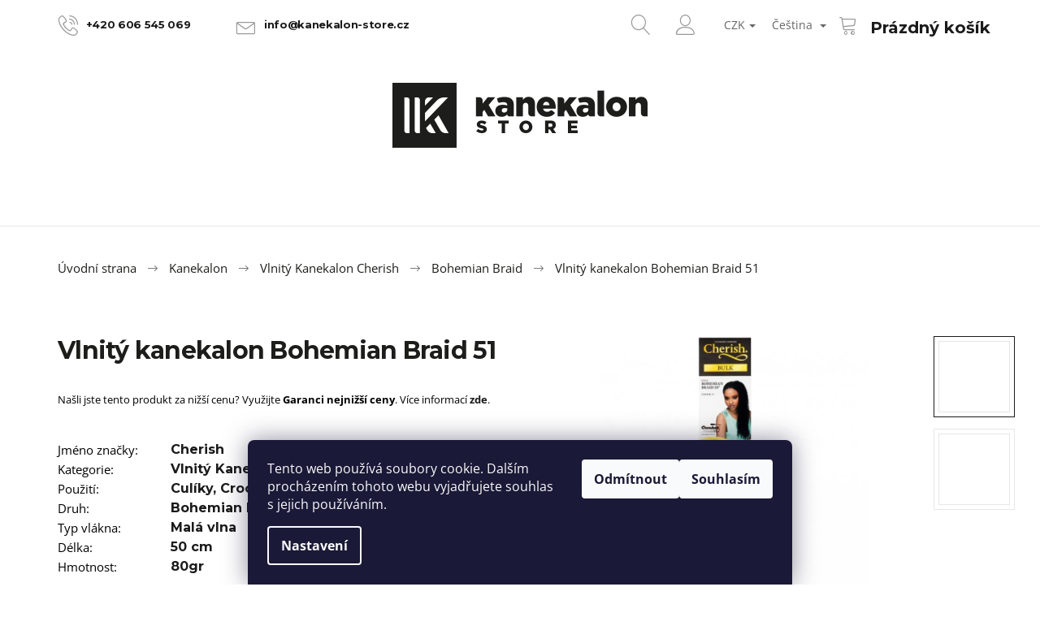

--- FILE ---
content_type: text/html; charset=utf-8
request_url: https://www.kanekalon-store.cz/bohemian-braid/vlnity-kanekalon-bohemian-braid-51/
body_size: 44651
content:
<!doctype html><html lang="cs" dir="ltr" class="header-background-light external-fonts-loaded"><head><meta charset="utf-8" /><meta name="viewport" content="width=device-width,initial-scale=1" /><title>Vlnitý kanekalon Bohemian Braid 51 - Kanekalon-STORE.cz</title><link rel="preconnect" href="https://cdn.myshoptet.com" /><link rel="dns-prefetch" href="https://cdn.myshoptet.com" /><link rel="preload" href="https://cdn.myshoptet.com/prj/dist/master/cms/libs/jquery/jquery-1.11.3.min.js" as="script" /><link href="https://cdn.myshoptet.com/prj/dist/master/cms/templates/frontend_templates/shared/css/font-face/open-sans.css" rel="stylesheet"><link href="https://cdn.myshoptet.com/prj/dist/master/shop/dist/font-shoptet-09.css.be95e2133ad7f561273a.css" rel="stylesheet"><script>
dataLayer = [];
dataLayer.push({'shoptet' : {
    "pageId": 799,
    "pageType": "productDetail",
    "currency": "CZK",
    "currencyInfo": {
        "decimalSeparator": ",",
        "exchangeRate": 1,
        "priceDecimalPlaces": 2,
        "symbol": "K\u010d",
        "symbolLeft": 0,
        "thousandSeparator": " "
    },
    "language": "cs",
    "projectId": 215170,
    "product": {
        "id": 12523,
        "guid": "dfb1123c-a634-11e8-ac88-ac1f6b0076ec",
        "hasVariants": false,
        "codes": [
            {
                "code": "BOHEMIANBRAID-51-KANEKALON"
            }
        ],
        "code": "BOHEMIANBRAID-51-KANEKALON",
        "name": "Vlnit\u00fd kanekalon Bohemian Braid 51",
        "appendix": "",
        "weight": "0.085",
        "manufacturer": "Cherish",
        "manufacturerGuid": "1EF5332AC1BC69B69215DA0BA3DED3EE",
        "currentCategory": "Kanekalon | Vlnit\u00fd Kanekalon Cherish | Vlnit\u00fd Kanekalon Bohemian Braid",
        "currentCategoryGuid": "b3cda19b-6cce-11e9-a065-0cc47a6c92bc",
        "defaultCategory": "Kanekalon | Vlnit\u00fd Kanekalon Cherish | Vlnit\u00fd Kanekalon Bohemian Braid",
        "defaultCategoryGuid": "b3cda19b-6cce-11e9-a065-0cc47a6c92bc",
        "currency": "CZK",
        "priceWithVat": 219
    },
    "cartInfo": {
        "id": null,
        "freeShipping": false,
        "freeShippingFrom": 2500,
        "leftToFreeGift": {
            "formattedPrice": "0 K\u010d",
            "priceLeft": 0
        },
        "freeGift": false,
        "leftToFreeShipping": {
            "priceLeft": 2500,
            "dependOnRegion": 0,
            "formattedPrice": "2 500 K\u010d"
        },
        "discountCoupon": [],
        "getNoBillingShippingPrice": {
            "withoutVat": 0,
            "vat": 0,
            "withVat": 0
        },
        "cartItems": [],
        "taxMode": "ORDINARY"
    },
    "cart": [],
    "customer": {
        "priceRatio": 1,
        "priceListId": 1,
        "groupId": null,
        "registered": false,
        "mainAccount": false
    }
}});
dataLayer.push({'cookie_consent' : {
    "marketing": "denied",
    "analytics": "denied"
}});
document.addEventListener('DOMContentLoaded', function() {
    shoptet.consent.onAccept(function(agreements) {
        if (agreements.length == 0) {
            return;
        }
        dataLayer.push({
            'cookie_consent' : {
                'marketing' : (agreements.includes(shoptet.config.cookiesConsentOptPersonalisation)
                    ? 'granted' : 'denied'),
                'analytics': (agreements.includes(shoptet.config.cookiesConsentOptAnalytics)
                    ? 'granted' : 'denied')
            },
            'event': 'cookie_consent'
        });
    });
});
</script>
<meta property="og:type" content="website"><meta property="og:site_name" content="kanekalon-store.cz"><meta property="og:url" content="https://www.kanekalon-store.cz/bohemian-braid/vlnity-kanekalon-bohemian-braid-51/"><meta property="og:title" content="Vlnitý kanekalon Bohemian Braid 51 - Kanekalon-STORE.cz"><meta name="author" content="Kanekalon-STORE.cz"><meta name="web_author" content="Shoptet.cz"><meta name="dcterms.rightsHolder" content="www.kanekalon-store.cz"><meta name="robots" content="index,follow"><meta property="og:image" content="https://cdn.myshoptet.com/usr/www.kanekalon-store.cz/user/shop/big/12523-1_bohemian-51.jpg?61cdbd6a"><meta property="og:description" content="Vlnitý kanekalon Bohemian Braid 51. Našli jste tento produkt za nižší cenu? Využijte Garanci nejnižší ceny. Více informací zde."><meta name="description" content="Vlnitý kanekalon Bohemian Braid 51. Našli jste tento produkt za nižší cenu? Využijte Garanci nejnižší ceny. Více informací zde."><meta property="product:price:amount" content="219"><meta property="product:price:currency" content="CZK"><style>:root {--color-primary: #1b1b1b;--color-primary-h: 0;--color-primary-s: 0%;--color-primary-l: 11%;--color-primary-hover: #1b1b1b;--color-primary-hover-h: 0;--color-primary-hover-s: 0%;--color-primary-hover-l: 11%;--color-secondary: #1b1b1b;--color-secondary-h: 0;--color-secondary-s: 0%;--color-secondary-l: 11%;--color-secondary-hover: #1b1b1b;--color-secondary-hover-h: 0;--color-secondary-hover-s: 0%;--color-secondary-hover-l: 11%;--color-tertiary: #1b1b1b;--color-tertiary-h: 0;--color-tertiary-s: 0%;--color-tertiary-l: 11%;--color-tertiary-hover: #1b1b1b;--color-tertiary-hover-h: 0;--color-tertiary-hover-s: 0%;--color-tertiary-hover-l: 11%;--color-header-background: #ffffff;--template-font: "Open Sans";--template-headings-font: "Open Sans";--header-background-url: none;--cookies-notice-background: #1A1937;--cookies-notice-color: #F8FAFB;--cookies-notice-button-hover: #f5f5f5;--cookies-notice-link-hover: #27263f;--templates-update-management-preview-mode-content: "Náhled aktualizací šablony je aktivní pro váš prohlížeč."}</style>
    
    <link href="https://cdn.myshoptet.com/prj/dist/master/shop/dist/main-09.less.d7bab9467edf97589f2f.css" rel="stylesheet" />
        
    <script>var shoptet = shoptet || {};</script>
    <script src="https://cdn.myshoptet.com/prj/dist/master/shop/dist/main-3g-header.js.27c4444ba5dd6be3416d.js"></script>
<!-- User include --><!-- api 1012(643) html code header -->
<style data-purpose="gopay-hiding-apple-pay">
	div[data-guid="ac1018cd-7147-11ed-8eb3-0cc47a6c92bc"] {
		display: none
	}
</style>
<!-- service 425(79) html code header -->
<style>
.hodnoceni:before{content: "Jak o nás mluví zákazníci";}
.hodnoceni.svk:before{content: "Ako o nás hovoria zákazníci";}
.hodnoceni.hun:before{content: "Mit mondanak rólunk a felhasználók";}
.hodnoceni.pl:before{content: "Co mówią o nas klienci";}
.hodnoceni.eng:before{content: "Customer reviews";}
.hodnoceni.de:before{content: "Was unsere Kunden über uns denken";}
.hodnoceni.ro:before{content: "Ce spun clienții despre noi";}
.hodnoceni{margin: 20px auto;}
body:not(.paxio-merkur):not(.venus):not(.jupiter) .hodnoceni .vote-wrap {border: 0 !important;width: 24.5%;flex-basis: 25%;padding: 10px 20px !important;display: inline-block;margin: 0;vertical-align: top;}
.multiple-columns-body #content .hodnoceni .vote-wrap {width: 49%;flex-basis: 50%;}
.hodnoceni .votes-wrap {display: block; border: 1px solid #f7f7f7;margin: 0;width: 100%;max-width: none;padding: 10px 0; background: #fff;}
.hodnoceni .vote-wrap:nth-child(n+5){display: none !important;}
.hodnoceni:before{display: block;font-size: 18px;padding: 10px 20px;background: #fcfcfc;}
.sidebar .hodnoceni .vote-pic, .sidebar .hodnoceni .vote-initials{display: block;}
.sidebar .hodnoceni .vote-wrap, #column-l #column-l-in .hodnoceni .vote-wrap {width: 100% !important; display: block;}
.hodnoceni > a{display: block;text-align: right;padding-top: 6px;}
.hodnoceni > a:after{content: "››";display: inline-block;margin-left: 2px;}
.sidebar .hodnoceni:before, #column-l #column-l-in .hodnoceni:before {background: none !important; padding-left: 0 !important;}
.template-10 .hodnoceni{max-width: 952px !important;}
.page-detail .hodnoceni > a{font-size: 14px;}
.page-detail .hodnoceni{margin-bottom: 30px;}
@media screen and (min-width: 992px) and (max-width: 1199px) {
.hodnoceni .vote-rating{display: block;}
.hodnoceni .vote-time{display: block;margin-top: 3px;}
.hodnoceni .vote-delimeter{display: none;}
}
@media screen and (max-width: 991px) {
body:not(.paxio-merkur):not(.venus):not(.jupiter) .hodnoceni .vote-wrap {width: 49%;flex-basis: 50%;}
.multiple-columns-body #content .hodnoceni .vote-wrap {width: 99%;flex-basis: 100%;}
}
@media screen and (max-width: 767px) {
body:not(.paxio-merkur):not(.venus):not(.jupiter) .hodnoceni .vote-wrap {width: 99%;flex-basis: 100%;}
}
.home #main-product .hodnoceni{margin: 0 0 60px 0;}
.hodnoceni .votes-wrap.admin-response{display: none !important;}
.hodnoceni .vote-pic {width: 100px;}
.hodnoceni .vote-delimeter{display: none;}
.hodnoceni .vote-rating{display: block;}
.hodnoceni .vote-time {display: block;margin-top: 5px;}
@media screen and (min-width: 768px){
.template-12 .hodnoceni{max-width: 747px; margin-left: auto; margin-right: auto;}
}
@media screen and (min-width: 992px){
.template-12 .hodnoceni{max-width: 972px;}
}
@media screen and (min-width: 1200px){
.template-12 .hodnoceni{max-width: 1418px;}
}
.template-14 .hodnoceni .vote-initials{margin: 0 auto;}
.vote-pic img::before {display: none;}
.hodnoceni + .hodnoceni {display: none;}
</style>
<!-- project html code header -->
<link rel="apple-touch-icon" sizes="180x180" href="/user/documents/apple-touch-icon.png">
<link rel="icon" type="image/png" sizes="32x32" href="/user/documents/favicon-32x32.png">
<link rel="icon" type="image/png" sizes="16x16" href="/user/documents/favicon-16x16.png">
<link rel="manifest" href="/user/documents/site.webmanifest">
<link rel="mask-icon" href="/user/documents/safari-pinned-tab.svg" color="#5bbad5">
<link rel="shortcut icon" href="/user/documents/favicon.ico">
<meta name="msapplication-TileColor" content="#da532c">
<meta name="msapplication-config" content="/user/documents/browserconfig.xml">
<meta name="theme-color" content="#ffffff">




<link rel="stylesheet" type="text/css" href="/user/documents/style/style.css?v=1736274656">
<style>
@media (min-width: 768px) {
.shp-tabs-wrapper>.row {display: flex;}
}
.shp-tabs>li:has([href="#productDiscussion"]) {display: none;}
.homepage-group-title {width: 100%;font-weight: bold;font-size: 24px;text-align:center;display: block;margin: 25px 0;}
.products-block .product:not(.highlight-product) .prices .col-xs-8 {width: 100%;}
@media (min-width: 1440px){.wide .p-thumbnails {height: 415px;}}
@media (min-width: 1200px){.wide .p-thumbnails {height: 350px;}}
@media (min-width: 992px){.wide .p-thumbnails {height: 290px;}}
.wide .p-thumbnails a {background: #fff;}
.p-thumbnails-wrapper {position: initial;}
.wide .p-thumbnails {top: 0;bottom: initial;}
.p-detail-inner .detail-img>div.p-image-wrapper {position: relative;}
.filter-total-count {text-align: center;margin-top: 20px;}
label.filter-label[for="stock"] {display: none;}
.p-thumbnail.highlighted::before, .show360image.highlighted::before, .p-thumbnail:hover::before, .show360image:hover::before{background-color:transparent;}
.wide .p-thumbnails a{border:1px solid #e7e7e7;margin-bottom:15px;padding:5px;}
.wide .p-thumbnails a.highlighted{border:1px solid #1b1b1b;;}
.p-thumbnails-wrapper{padding-right:0;}
.image360, .p-image{padding-right:5px;}
.search #formSearchForm input[type="search"].form-control.lg{padding:0;padding-left:25px;font-size:14px;}
@media(min-width:768px){
#navigation{width:100%;}
}
@media(max-width:767px){
#navigation{width:0;}
}

@media (min-width: 1200px){
.menu-helper {
    right: 0px;
}
}

.descr-text a{text-decoration:underline;}
.descr-text a:hover{text-decoration:none;}
</style>
<link rel="stylesheet" href="https://cdn.myshoptet.com/usr/www.kanekalon-store.cz/user/documents/styles-jiho.css?v=1736274656">

<!-- /User include --><link rel="canonical" href="https://www.kanekalon-store.cz/bohemian-braid/vlnity-kanekalon-bohemian-braid-51/" /><link rel="alternate" hreflang="cs" href="https://www.kanekalon-store.cz/bohemian-braid/vlnity-kanekalon-bohemian-braid-51/" /><link rel="alternate" hreflang="en" href="https://www.kanekalon-store.cz/en/bohemian-braid/vlnity-kanekalon-bohemian-braid-51/" /><link rel="alternate" hreflang="x-default" href="https://www.kanekalon-store.cz/bohemian-braid/vlnity-kanekalon-bohemian-braid-51/" />    <!-- Global site tag (gtag.js) - Google Analytics -->
    <script async src="https://www.googletagmanager.com/gtag/js?id=G-JE6S8QF3GN"></script>
    <script>
        
        window.dataLayer = window.dataLayer || [];
        function gtag(){dataLayer.push(arguments);}
        

                    console.debug('default consent data');

            gtag('consent', 'default', {"ad_storage":"denied","analytics_storage":"denied","ad_user_data":"denied","ad_personalization":"denied","wait_for_update":500});
            dataLayer.push({
                'event': 'default_consent'
            });
        
        gtag('js', new Date());

        
                gtag('config', 'G-JE6S8QF3GN', {"groups":"GA4","send_page_view":false,"content_group":"productDetail","currency":"CZK","page_language":"cs"});
        
                gtag('config', 'AW-10880689522', {"allow_enhanced_conversions":true});
        
        
        
        
        
                    gtag('event', 'page_view', {"send_to":"GA4","page_language":"cs","content_group":"productDetail","currency":"CZK"});
        
                gtag('set', 'currency', 'CZK');

        gtag('event', 'view_item', {
            "send_to": "UA",
            "items": [
                {
                    "id": "BOHEMIANBRAID-51-KANEKALON",
                    "name": "Vlnit\u00fd kanekalon Bohemian Braid 51",
                    "category": "Kanekalon \/ Vlnit\u00fd Kanekalon Cherish \/ Vlnit\u00fd Kanekalon Bohemian Braid",
                                        "brand": "Cherish",
                                                            "price": 180.99
                }
            ]
        });
        
        
        
        
        
                    gtag('event', 'view_item', {"send_to":"GA4","page_language":"cs","content_group":"productDetail","value":180.99000000000001,"currency":"CZK","items":[{"item_id":"BOHEMIANBRAID-51-KANEKALON","item_name":"Vlnit\u00fd kanekalon Bohemian Braid 51","item_brand":"Cherish","item_category":"Kanekalon","item_category2":"Vlnit\u00fd Kanekalon Cherish","item_category3":"Vlnit\u00fd Kanekalon Bohemian Braid","price":180.99000000000001,"quantity":1,"index":0}]});
        
        
        
        
        
        
        
        document.addEventListener('DOMContentLoaded', function() {
            if (typeof shoptet.tracking !== 'undefined') {
                for (var id in shoptet.tracking.bannersList) {
                    gtag('event', 'view_promotion', {
                        "send_to": "UA",
                        "promotions": [
                            {
                                "id": shoptet.tracking.bannersList[id].id,
                                "name": shoptet.tracking.bannersList[id].name,
                                "position": shoptet.tracking.bannersList[id].position
                            }
                        ]
                    });
                }
            }

            shoptet.consent.onAccept(function(agreements) {
                if (agreements.length !== 0) {
                    console.debug('gtag consent accept');
                    var gtagConsentPayload =  {
                        'ad_storage': agreements.includes(shoptet.config.cookiesConsentOptPersonalisation)
                            ? 'granted' : 'denied',
                        'analytics_storage': agreements.includes(shoptet.config.cookiesConsentOptAnalytics)
                            ? 'granted' : 'denied',
                                                                                                'ad_user_data': agreements.includes(shoptet.config.cookiesConsentOptPersonalisation)
                            ? 'granted' : 'denied',
                        'ad_personalization': agreements.includes(shoptet.config.cookiesConsentOptPersonalisation)
                            ? 'granted' : 'denied',
                        };
                    console.debug('update consent data', gtagConsentPayload);
                    gtag('consent', 'update', gtagConsentPayload);
                    dataLayer.push(
                        { 'event': 'update_consent' }
                    );
                }
            });
        });
    </script>
<script>
    (function(t, r, a, c, k, i, n, g) { t['ROIDataObject'] = k;
    t[k]=t[k]||function(){ (t[k].q=t[k].q||[]).push(arguments) },t[k].c=i;n=r.createElement(a),
    g=r.getElementsByTagName(a)[0];n.async=1;n.src=c;g.parentNode.insertBefore(n,g)
    })(window, document, 'script', '//www.heureka.cz/ocm/sdk.js?source=shoptet&version=2&page=product_detail', 'heureka', 'cz');

    heureka('set_user_consent', 0);
</script>
</head><body class="desktop id-799 in-bohemian-braid template-09 type-product type-detail one-column-body columns-3 ums_forms_redesign--off ums_a11y_category_page--on ums_discussion_rating_forms--off ums_flags_display_unification--on ums_a11y_login--on mobile-header-version-0"><noscript>
    <style>
        #header {
            padding-top: 0;
            position: relative !important;
            top: 0;
        }
        .header-navigation {
            position: relative !important;
        }
        .overall-wrapper {
            margin: 0 !important;
        }
        body:not(.ready) {
            visibility: visible !important;
        }
    </style>
    <div class="no-javascript">
        <div class="no-javascript__title">Musíte změnit nastavení vašeho prohlížeče</div>
        <div class="no-javascript__text">Podívejte se na: <a href="https://www.google.com/support/bin/answer.py?answer=23852">Jak povolit JavaScript ve vašem prohlížeči</a>.</div>
        <div class="no-javascript__text">Pokud používáte software na blokování reklam, může být nutné povolit JavaScript z této stránky.</div>
        <div class="no-javascript__text">Děkujeme.</div>
    </div>
</noscript>

        <div id="fb-root"></div>
        <script>
            window.fbAsyncInit = function() {
                FB.init({
                    autoLogAppEvents : true,
                    xfbml            : true,
                    version          : 'v24.0'
                });
            };
        </script>
        <script async defer crossorigin="anonymous" src="https://connect.facebook.net/cs_CZ/sdk.js#xfbml=1&version=v24.0"></script>    <div class="siteCookies siteCookies--bottom siteCookies--dark js-siteCookies" role="dialog" data-testid="cookiesPopup" data-nosnippet>
        <div class="siteCookies__form">
            <div class="siteCookies__content">
                <div class="siteCookies__text">
                    Tento web používá soubory cookie. Dalším procházením tohoto webu vyjadřujete souhlas s jejich používáním.
                </div>
                <p class="siteCookies__links">
                    <button class="siteCookies__link js-cookies-settings" aria-label="Nastavení cookies" data-testid="cookiesSettings">Nastavení</button>
                </p>
            </div>
            <div class="siteCookies__buttonWrap">
                                    <button class="siteCookies__button js-cookiesConsentSubmit" value="reject" aria-label="Odmítnout cookies" data-testid="buttonCookiesReject">Odmítnout</button>
                                <button class="siteCookies__button js-cookiesConsentSubmit" value="all" aria-label="Přijmout cookies" data-testid="buttonCookiesAccept">Souhlasím</button>
            </div>
        </div>
        <script>
            document.addEventListener("DOMContentLoaded", () => {
                const siteCookies = document.querySelector('.js-siteCookies');
                document.addEventListener("scroll", shoptet.common.throttle(() => {
                    const st = document.documentElement.scrollTop;
                    if (st > 1) {
                        siteCookies.classList.add('siteCookies--scrolled');
                    } else {
                        siteCookies.classList.remove('siteCookies--scrolled');
                    }
                }, 100));
            });
        </script>
    </div>
<a href="#content" class="skip-link sr-only">Přejít na obsah</a><div class="overall-wrapper"><div class="user-action">    <dialog id="login" class="dialog dialog--modal dialog--fullscreen js-dialog--modal" aria-labelledby="loginHeading">
        <div class="dialog__close dialog__close--arrow">
                        <button type="button" class="btn toggle-window-arr" data-dialog-close data-testid="backToShop">Zpět <span>do obchodu</span></button>
            </div>
        <div class="dialog__wrapper">
            <div class="dialog__content dialog__content--form">
                <div class="dialog__header">
                    <h2 id="loginHeading" class="dialog__heading dialog__heading--login">Přihlášení k vašemu účtu</h2>
                </div>
                <div id="customerLogin" class="dialog__body">
                    <form action="/action/Customer/Login/" method="post" id="formLoginIncluded" class="csrf-enabled formLogin" data-testid="formLogin"><input type="hidden" name="referer" value="" /><div class="form-group"><div class="input-wrapper email js-validated-element-wrapper no-label"><input type="email" name="email" class="form-control" autofocus placeholder="E-mailová adresa (např. jan@novak.cz)" data-testid="inputEmail" autocomplete="email" required /></div></div><div class="form-group"><div class="input-wrapper password js-validated-element-wrapper no-label"><input type="password" name="password" class="form-control" placeholder="Heslo" data-testid="inputPassword" autocomplete="current-password" required /><span class="no-display">Nemůžete vyplnit toto pole</span><input type="text" name="surname" value="" class="no-display" /></div></div><div class="form-group"><div class="login-wrapper"><button type="submit" class="btn btn-secondary btn-text btn-login" data-testid="buttonSubmit">Přihlásit se</button><div class="password-helper"><a href="/registrace/" data-testid="signup" rel="nofollow">Nová registrace</a><a href="/klient/zapomenute-heslo/" rel="nofollow">Zapomenuté heslo</a></div></div></div><div class="social-login-buttons"><div class="social-login-buttons-divider"><span>nebo</span></div><div class="form-group"><a href="/action/Social/login/?provider=Facebook" class="login-btn facebook" rel="nofollow"><span class="login-facebook-icon"></span><strong>Přihlásit se přes Facebook</strong></a></div></div></form>
                </div>
            </div>
        </div>
    </dialog>
</div><header id="header"><div class="container navigation-wrapper">
            <div class="top-nav">
    <a href="tel:+420606545069" class="project-phone" aria-label="Zavolat na +420606545069" data-testid="contactboxPhone"><span>+420 606 545 069</span></a><a href="mailto:info@kanekalon-store.cz" class="project-email" data-testid="contactboxEmail"><span>info@kanekalon-store.cz</span></a>
    <ul class="nav-list top-nav-right">
        <li class="subnav-left">
            <ul class="nav-list top-nav-bar">
                <li>
                    <a href="#" class="btn btn-icon btn-plain toggle-window icon-search" data-target="search" data-testid="linkSearchIcon">
                        <span class="sr-only">Hledat</span>
                    </a>
                </li>

                                    <li class="top-nav-login">
                        
        <button class="btn btn-icon btn-plain icon-login top-nav-button top-nav-button-login" type="button" data-dialog-id="login" aria-haspopup="dialog" aria-controls="login" data-testid="signin">
            <span class="sr-only">Přihlášení</span>
        </button>
                        </li>
                
                <li class="top-nav-currency">
                        <div class="languagesMenu">
        <button id="topNavigationDropdown" class="languagesMenu__flags" type="button" data-toggle="dropdown" aria-haspopup="true" aria-expanded="false">
            <svg aria-hidden="true" style="position: absolute; width: 0; height: 0; overflow: hidden;" version="1.1" xmlns="http://www.w3.org/2000/svg" xmlns:xlink="http://www.w3.org/1999/xlink"><defs><symbol id="shp-flag-CZ" viewBox="0 0 32 32"><title>CZ</title><path fill="#0052b4" style="fill: var(--color20, #0052b4)" d="M0 5.334h32v21.333h-32v-21.333z"></path><path fill="#d80027" style="fill: var(--color19, #d80027)" d="M32 16v10.666h-32l13.449-10.666z"></path><path fill="#f0f0f0" style="fill: var(--color21, #f0f0f0)" d="M32 5.334v10.666h-18.551l-13.449-10.666z"></path></symbol><symbol id="shp-flag-GB" viewBox="0 0 32 32"><title>GB</title><path fill="#f0f0f0" style="fill: var(--color21, #f0f0f0)" d="M0 5.333h32v21.334h-32v-21.334z"></path><path fill="#d80027" style="fill: var(--color19, #d80027)" d="M18 5.333h-4v8.667h-14v4h14v8.667h4v-8.667h14v-4h-14z"></path><path fill="#0052b4" style="fill: var(--color20, #0052b4)" d="M24.612 19.71l7.388 4.105v-4.105z"></path><path fill="#0052b4" style="fill: var(--color20, #0052b4)" d="M19.478 19.71l12.522 6.957v-1.967l-8.981-4.989z"></path><path fill="#0052b4" style="fill: var(--color20, #0052b4)" d="M28.665 26.666l-9.186-5.104v5.104z"></path><path fill="#f0f0f0" style="fill: var(--color21, #f0f0f0)" d="M19.478 19.71l12.522 6.957v-1.967l-8.981-4.989z"></path><path fill="#d80027" style="fill: var(--color19, #d80027)" d="M19.478 19.71l12.522 6.957v-1.967l-8.981-4.989z"></path><path fill="#0052b4" style="fill: var(--color20, #0052b4)" d="M5.646 19.71l-5.646 3.137v-3.137z"></path><path fill="#0052b4" style="fill: var(--color20, #0052b4)" d="M12.522 20.594v6.072h-10.929z"></path><path fill="#d80027" style="fill: var(--color19, #d80027)" d="M8.981 19.71l-8.981 4.989v1.967l12.522-6.957z"></path><path fill="#0052b4" style="fill: var(--color20, #0052b4)" d="M7.388 12.29l-7.388-4.105v4.105z"></path><path fill="#0052b4" style="fill: var(--color20, #0052b4)" d="M12.522 12.29l-12.522-6.957v1.967l8.981 4.989z"></path><path fill="#0052b4" style="fill: var(--color20, #0052b4)" d="M3.335 5.333l9.186 5.104v-5.104z"></path><path fill="#f0f0f0" style="fill: var(--color21, #f0f0f0)" d="M12.522 12.29l-12.522-6.957v1.967l8.981 4.989z"></path><path fill="#d80027" style="fill: var(--color19, #d80027)" d="M12.522 12.29l-12.522-6.957v1.967l8.981 4.989z"></path><path fill="#0052b4" style="fill: var(--color20, #0052b4)" d="M26.354 12.29l5.646-3.137v3.137z"></path><path fill="#0052b4" style="fill: var(--color20, #0052b4)" d="M19.478 11.405v-6.072h10.929z"></path><path fill="#d80027" style="fill: var(--color19, #d80027)" d="M23.019 12.29l8.981-4.989v-1.967l-12.522 6.957z"></path></symbol></defs></svg>
            <svg class="shp-flag shp-flag-CZ">
                <use xlink:href="#shp-flag-CZ"></use>
            </svg>
            <span class="caret"></span>
        </button>
        <div class="languagesMenu__content" aria-labelledby="topNavigationDropdown">
                            <div class="languagesMenu__box toggle-window js-languagesMenu__box" data-hover="true" data-target="currency">
                    <div class="languagesMenu__header languagesMenu__header--name">Měna</div>
                    <div class="languagesMenu__header languagesMenu__header--actual" data-toggle="dropdown">CZK<span class="caret"></span></div>
                    <ul class="languagesMenu__list languagesMenu__list--currency">
                                                    <li class="languagesMenu__list__item">
                                <a href="/action/Currency/changeCurrency/?currencyCode=CZK" rel="nofollow" class="languagesMenu__list__link languagesMenu__list__link--currency">CZK</a>
                            </li>
                                                    <li class="languagesMenu__list__item">
                                <a href="/action/Currency/changeCurrency/?currencyCode=EUR" rel="nofollow" class="languagesMenu__list__link languagesMenu__list__link--currency">EUR</a>
                            </li>
                                            </ul>
                </div>
                                        <div class="languagesMenu__box toggle-window js-languagesMenu__box" data-hover="true" data-target="language">
                    <div class="languagesMenu__header languagesMenu__header--name">Jazyk</div>
                    <div class="languagesMenu__header languagesMenu__header--actual" data-toggle="dropdown">
                                                                                    
                                    Čeština
                                
                                                                                                                                <span class="caret"></span>
                    </div>
                    <ul class="languagesMenu__list languagesMenu__list--language">
                                                    <li>
                                <a href="/action/Language/changeLanguage/?language=cs" rel="nofollow" class="languagesMenu__list__link">
                                    <svg class="shp-flag shp-flag-CZ">
                                        <use xlink:href="#shp-flag-CZ"></use>
                                    </svg>
                                    <span class="languagesMenu__list__name languagesMenu__list__name--actual">Čeština</span>
                                </a>
                            </li>
                                                    <li>
                                <a href="/action/Language/changeLanguage/?language=en" rel="nofollow" class="languagesMenu__list__link">
                                    <svg class="shp-flag shp-flag-GB">
                                        <use xlink:href="#shp-flag-GB"></use>
                                    </svg>
                                    <span class="languagesMenu__list__name">English</span>
                                </a>
                            </li>
                                            </ul>
                </div>
                    </div>
    </div>
                </li>
            </ul>
        </li>

        <li class="subnav-right">
            <div class="nav-list navigation-buttons">
                    
    <a href="/kosik/" class="btn btn-icon toggle-window cart-count" data-target="cart" data-testid="headerCart" rel="nofollow" aria-haspopup="dialog" aria-expanded="false" aria-controls="cart-widget">
        
                <span class="sr-only">Nákupní košík</span>
        
            <span class="cart-price visible-lg-inline-block" data-testid="headerCartPrice">
                                    Prázdný košík                            </span>
        
    
            </a>
                <a href="#" class="btn btn-icon toggle-window toggle-window menu-trigger" data-target="navigation" data-testid="hamburgerMenu">
                    <span class="sr-only">Menu</span>
                </a>
            </div>
        </li>
    </ul>
</div>
        <div class="site-name"><a href="/" data-testid="linkWebsiteLogo"><img src="https://cdn.myshoptet.com/usr/www.kanekalon-store.cz/user/logos/logo-1.png" alt="Kanekalon-STORE.cz" fetchpriority="low" /></a></div>        <nav id="navigation" aria-label="Hlavní menu" data-collapsible="true"><div class="navigation-in menu"><ul class="menu-level-1" role="menubar" data-testid="headerMenuItems"><li class="menu-item-721 ext" role="none"><a href="/kategorie/klasicky-kanekalon/" data-testid="headerMenuItem" role="menuitem" aria-haspopup="true" aria-expanded="false"><b>Kanekalon</b><span class="submenu-arrow"></span></a><ul class="menu-level-2" aria-label="Kanekalon" tabindex="-1" role="menu"><li class="menu-item-1449" role="none"><a href="/kategorie/jumbo-braid-100/" data-testid="headerMenuItem" role="menuitem"><span>Jumbo Braid 100%</span></a>
                        </li><li class="menu-item-1426" role="none"><a href="/kategorie/jumbo-braid-synteticky/" data-testid="headerMenuItem" role="menuitem"><span>Jumbo Braid Syntetický</span></a>
                        </li><li class="menu-item-1115" role="none"><a href="/kategorie/ez-100-braid/" data-testid="headerMenuItem" role="menuitem"><span>Easy Braid 100%</span></a>
                        </li><li class="menu-item-1643" role="none"><a href="/kategorie/ruwa-braid/" data-testid="headerMenuItem" role="menuitem"><span>Ruwa Braid</span></a>
                        </li><li class="menu-item-736" role="none"><a href="/kategorie/ultra-braid/" data-testid="headerMenuItem" role="menuitem"><span>Ultra Braid</span></a>
                        </li><li class="menu-item-1335" role="none"><a href="/kategorie/vlnity-kanekalon-ariel/" data-testid="headerMenuItem" role="menuitem"><span>Vlnitý Kanekalon Ariel</span></a>
                        </li><li class="menu-item-1674" role="none"><a href="/kategorie/vlnity-kanekalon-ursula/" data-testid="headerMenuItem" role="menuitem"><span>Vlnité vlákno Ursula</span></a>
                        </li><li class="menu-item-1571" role="none"><a href="/kategorie/jessica/" data-testid="headerMenuItem" role="menuitem"><span>Vlnitý Kanekalon Jessica</span></a>
                        </li><li class="menu-item-1655" role="none"><a href="/kategorie/vlnity-kanekalon-anna/" data-testid="headerMenuItem" role="menuitem"><span>Vlnitý Kanekalon Anna</span></a>
                        </li><li class="menu-item-1646" role="none"><a href="/kategorie/vlnity-kanekalon-manasi/" data-testid="headerMenuItem" role="menuitem"><span>Vlnitý Kanekalon Manasi</span></a>
                        </li><li class="menu-item-1652" role="none"><a href="/kategorie/vlnity-kanekalon-kate/" data-testid="headerMenuItem" role="menuitem"><span>Vlnitý Kanekalon Kate</span></a>
                        </li><li class="menu-item-1659" role="none"><a href="/kategorie/vlnity-kanekalon-lena/" data-testid="headerMenuItem" role="menuitem"><span>Vlnitý kanekalon Lena</span></a>
                        </li><li class="menu-item-1660" role="none"><a href="/kategorie/vlnity-kanekalon-vanessa/" data-testid="headerMenuItem" role="menuitem"><span>Vlnitý kanekalon Vanessa</span></a>
                        </li><li class="menu-item-1627" role="none"><a href="/kategorie/vlnity-kanekalon-lucy/" data-testid="headerMenuItem" role="menuitem"><span>Vlnitý kanekalon Lucy</span></a>
                        </li><li class="menu-item-1661" role="none"><a href="/kategorie/vlnity-kanekalon-body-wave/" data-testid="headerMenuItem" role="menuitem"><span>Vlnitý Kanekalon Body Wave</span></a>
                        </li><li class="menu-item-1697" role="none"><a href="/kategorie/vlnite-vlakno-dream-curly/" data-testid="headerMenuItem" role="menuitem"><span>Kudrnaté vlákno Dream Curly</span></a>
                        </li><li class="menu-item-1730" role="none"><a href="/kategorie/kudrnate-vlakno-afro-twist/" data-testid="headerMenuItem" role="menuitem"><span>Kudrnaté vlákno Afro Twist</span></a>
                        </li><li class="menu-item-1721" role="none"><a href="/kategorie/vlnite-vlakno-merida/" data-testid="headerMenuItem" role="menuitem"><span>Vlnité vlákno Merida</span></a>
                        </li><li class="menu-item-1724" role="none"><a href="/kategorie/vlnity-kanekalon-tiana/" data-testid="headerMenuItem" role="menuitem"><span>Vlnité vlákno Tiana</span></a>
                        </li><li class="menu-item-1727" role="none"><a href="/kategorie/vlnity-kanekalon-cinderella/" data-testid="headerMenuItem" role="menuitem"><span>Vlnitý Kanekalon Cinderella</span></a>
                        </li><li class="menu-item-1455" role="none"><a href="/kategorie/vlnity-kanekalon-cherish/" data-testid="headerMenuItem" role="menuitem"><span>Vlnitý Kanekalon Cherish</span></a>
                        </li><li class="menu-item-1458" role="none"><a href="/kategorie/vlnity-kanekalon-urban/" data-testid="headerMenuItem" role="menuitem"><span>Vlnitý Kanekalon Urban</span></a>
                        </li><li class="menu-item-1461" role="none"><a href="/kategorie/vlnity-kanekalon-rastafri/" data-testid="headerMenuItem" role="menuitem"><span>Vlnitý Kanekalon RastAfri</span></a>
                        </li><li class="menu-item-1586" role="none"><a href="/kategorie/rovny-kanekalon-braidordie/" data-testid="headerMenuItem" role="menuitem"><span>Rovný Pony BraidOrDie</span></a>
                        </li><li class="menu-item-1679" role="none"><a href="/kategorie/rovny-bioprotein-braidordie/" data-testid="headerMenuItem" role="menuitem"><span>Rovný BioProtein BraidOrDie</span></a>
                        </li><li class="menu-item-1732" role="none"><a href="/kategorie/rovny-futura-kanekalon-braidordie/" data-testid="headerMenuItem" role="menuitem"><span>Rovný Futura Kanekalon BraidOrDie</span></a>
                        </li><li class="menu-item-769" role="none"><a href="/kategorie/mono-braid/" data-testid="headerMenuItem" role="menuitem"><span>Rovný Kanekalon Mono Braid</span></a>
                        </li></ul></li>
<li class="menu-item-703 ext" role="none"><a href="/kategorie/culiky-a-pricesky/" data-testid="headerMenuItem" role="menuitem" aria-haspopup="true" aria-expanded="false"><b>Culíky a příčesky</b><span class="submenu-arrow"></span></a><ul class="menu-level-2" aria-label="Culíky a příčesky" tabindex="-1" role="menu"><li class="menu-item-745" role="none"><a href="/kategorie/pseudo-double/" data-testid="headerMenuItem" role="menuitem"><span>Pseudo Dready</span></a>
                        </li><li class="menu-item-1670" role="none"><a href="/kategorie/fake-dready/" data-testid="headerMenuItem" role="menuitem"><span>Fake Dready</span></a>
                        </li><li class="menu-item-937" role="none"><a href="/kategorie/senegalese-twist-single/" data-testid="headerMenuItem" role="menuitem"><span>Senegalese Twist</span></a>
                        </li><li class="menu-item-1172" role="none"><a href="/kategorie/box-braids-copanky-single/" data-testid="headerMenuItem" role="menuitem"><span>Box Braids copánky</span></a>
                        </li><li class="menu-item-919" role="none"><a href="/kategorie/micro-zizi/" data-testid="headerMenuItem" role="menuitem"><span>Micro Zizi copánky</span></a>
                        </li><li class="menu-item-1414" role="none"><a href="/kategorie/culiky/" data-testid="headerMenuItem" role="menuitem"><span>Nasazovací culíky</span></a>
                        </li><li class="menu-item-1061" role="none"><a href="/kategorie/clip-in/" data-testid="headerMenuItem" role="menuitem"><span>Clip In vlasy</span></a>
                        </li><li class="menu-item-1290" role="none"><a href="/kategorie/paruky/" data-testid="headerMenuItem" role="menuitem"><span>Paruky</span></a>
                        </li></ul></li>
<li class="menu-item-709 ext" role="none"><a href="/kategorie/vlasy/" data-testid="headerMenuItem" role="menuitem" aria-haspopup="true" aria-expanded="false"><b>Vlasy</b><span class="submenu-arrow"></span></a><ul class="menu-level-2" aria-label="Vlasy" tabindex="-1" role="menu"><li class="menu-item-751" role="none"><a href="/kategorie/prave-stredoevropske/" data-testid="headerMenuItem" role="menuitem"><span>Pravé vlasy středoevropské</span></a>
                        </li><li class="menu-item-706" role="none"><a href="/kategorie/umele-rovne/" data-testid="headerMenuItem" role="menuitem"><span>Umělé vlasy na třásni</span></a>
                        </li><li class="menu-item-1673" role="none"><a href="/kategorie/bioprotein-hair/" data-testid="headerMenuItem" role="menuitem"><span>Bioprotein vlasy na třásni</span></a>
                        </li></ul></li>
<li class="menu-item-712 ext" role="none"><a href="/kategorie/kadernicke-potreby/" data-testid="headerMenuItem" role="menuitem" aria-haspopup="true" aria-expanded="false"><b>Kadeřnické potřeby</b><span class="submenu-arrow"></span></a><ul class="menu-level-2" aria-label="Kadeřnické potřeby" tabindex="-1" role="menu"><li class="menu-item-748" role="none"><a href="/kategorie/gumicky/" data-testid="headerMenuItem" role="menuitem"><span>Gumičky</span></a>
                        </li><li class="menu-item-995" role="none"><a href="/kategorie/flitrove-prameny/" data-testid="headerMenuItem" role="menuitem"><span>Flitrové prameny</span></a>
                        </li><li class="menu-item-772" role="none"><a href="/kategorie/koralky-ozdoby-do-vlasu/" data-testid="headerMenuItem" role="menuitem"><span>Ozdoby a korálky do účesů</span></a>
                        </li><li class="menu-item-847" role="none"><a href="/kategorie/kleste-a-pajky/" data-testid="headerMenuItem" role="menuitem"><span>Kleště a pájky</span></a>
                        </li><li class="menu-item-859" role="none"><a href="/kategorie/krouzky-micro-ring/" data-testid="headerMenuItem" role="menuitem"><span>Kroužky Micro Rings</span></a>
                        </li><li class="menu-item-838" role="none"><a href="/kategorie/jehly-a-nite/" data-testid="headerMenuItem" role="menuitem"><span>Jehly a nitě</span></a>
                        </li><li class="menu-item-802" role="none"><a href="/kategorie/ochranne-pomucky/" data-testid="headerMenuItem" role="menuitem"><span>Ochranné pomůcky</span></a>
                        </li><li class="menu-item-796" role="none"><a href="/kategorie/lepidla-a-lepici-pasky/" data-testid="headerMenuItem" role="menuitem"><span>Lepidla a lepící pásky</span></a>
                        </li><li class="menu-item-784" role="none"><a href="/kategorie/keratin-a-odstranovace/" data-testid="headerMenuItem" role="menuitem"><span>Keratin a odstraňovače</span></a>
                        </li><li class="menu-item-829" role="none"><a href="/kategorie/kartace/" data-testid="headerMenuItem" role="menuitem"><span>Kartáče a hřebeny</span></a>
                        </li><li class="menu-item-1378" role="none"><a href="/kategorie/barveni-vlasu/" data-testid="headerMenuItem" role="menuitem"><span>Barvení vlasů</span></a>
                        </li><li class="menu-item-841" role="none"><a href="/kategorie/klipy-sponky/" data-testid="headerMenuItem" role="menuitem"><span>Klipy a sponky</span></a>
                        </li><li class="menu-item-1037" role="none"><a href="/kategorie/cvicne-hlavy/" data-testid="headerMenuItem" role="menuitem"><span>Cvičné hlavy </span></a>
                        </li><li class="menu-item-1223" role="none"><a href="/kategorie/satky-cepice/" data-testid="headerMenuItem" role="menuitem"><span>Šátky a čepice na spaní</span></a>
                        </li><li class="menu-item-1299" role="none"><a href="/kategorie/sitky-paruka/" data-testid="headerMenuItem" role="menuitem"><span>Síťky pod paruku</span></a>
                        </li><li class="menu-item-1560" role="none"><a href="/kategorie/hacky-a-navlekatka/" data-testid="headerMenuItem" role="menuitem"><span>Háčky a navlékátka</span></a>
                        </li><li class="menu-item-1700" role="none"><a href="/kategorie/smrstujici-trubicky/" data-testid="headerMenuItem" role="menuitem"><span>Smršťující trubičky</span></a>
                        </li></ul></li>
<li class="menu-item-715 ext" role="none"><a href="/kategorie/kosmetika/" data-testid="headerMenuItem" role="menuitem" aria-haspopup="true" aria-expanded="false"><b>Kosmetika</b><span class="submenu-arrow"></span></a><ul class="menu-level-2" aria-label="Kosmetika" tabindex="-1" role="menu"><li class="menu-item-835" role="none"><a href="/kategorie/balzamy-na-rty/" data-testid="headerMenuItem" role="menuitem"><span>Balzámy na rty HURRAW!</span></a>
                        </li><li class="menu-item-1577" role="none"><a href="/kategorie/barvy-na-vlasy/" data-testid="headerMenuItem" role="menuitem"><span>Barvy na vlasy</span></a>
                        </li><li class="menu-item-1121" role="none"><a href="/kategorie/kosmetika-na-dready/" data-testid="headerMenuItem" role="menuitem"><span>Kosmetika na dready</span></a>
                        </li><li class="menu-item-1580" role="none"><a href="/kategorie/pece-o-vlasy-a-kanekalon/" data-testid="headerMenuItem" role="menuitem"><span>Péče o vlasy a Kanekalon</span></a>
                        </li><li class="menu-item-1103" role="none"><a href="/kategorie/vyrovnavace-vlasu/" data-testid="headerMenuItem" role="menuitem"><span>Vyrovnávače vlasů</span></a>
                        </li><li class="menu-item-1356" role="none"><a href="/kategorie/mydla/" data-testid="headerMenuItem" role="menuitem"><span>Africká černá mýdla</span></a>
                        </li></ul></li>
<li class="menu-item-1441 ext" role="none"><a href="/kategorie/ostatni/" data-testid="headerMenuItem" role="menuitem" aria-haspopup="true" aria-expanded="false"><b>Ostatní</b><span class="submenu-arrow"></span></a><ul class="menu-level-2" aria-label="Ostatní" tabindex="-1" role="menu"><li class="menu-item-1420" role="none"><a href="/kategorie/ozdoby-na-oblicej/" data-testid="headerMenuItem" role="menuitem"><span>Ozdoby na obličej a tělo</span></a>
                        </li><li class="menu-item-1043" role="none"><a href="/kategorie/akryl/" data-testid="headerMenuItem" role="menuitem"><span>100% Akryl</span></a>
                        </li><li class="menu-item-1067" role="none"><a href="/kategorie/darkove-poukazy/" data-testid="headerMenuItem" role="menuitem"><span>Dárkové poukazy</span></a>
                        </li></ul></li>
<li class="menu-item-1341" role="none"><a href="/kategorie/vyprodej/" data-testid="headerMenuItem" role="menuitem" aria-expanded="false"><b>Výprodej</b></a></li>
</ul>
    </div><span class="navigation-close"></span></nav><div class="menu-helper" data-testid="hamburgerMenu"><span>Více</span></div>
    </div></header><!-- / header -->

    

<div id="content-wrapper" class="container content-wrapper">
    
                                <div class="breadcrumbs navigation-home-icon-wrapper" itemscope itemtype="https://schema.org/BreadcrumbList">
                                                                            <span id="navigation-first" data-basetitle="Kanekalon-STORE.cz" itemprop="itemListElement" itemscope itemtype="https://schema.org/ListItem">
                <a href="/" itemprop="item" class="navigation-home-icon"><span class="sr-only" itemprop="name">Domů</span></a>
                <span class="navigation-bullet">/</span>
                <meta itemprop="position" content="1" />
            </span>
                                <span id="navigation-1" itemprop="itemListElement" itemscope itemtype="https://schema.org/ListItem">
                <a href="/kategorie/klasicky-kanekalon/" itemprop="item" data-testid="breadcrumbsSecondLevel"><span itemprop="name">Kanekalon</span></a>
                <span class="navigation-bullet">/</span>
                <meta itemprop="position" content="2" />
            </span>
                                <span id="navigation-2" itemprop="itemListElement" itemscope itemtype="https://schema.org/ListItem">
                <a href="/kategorie/vlnity-kanekalon-cherish/" itemprop="item" data-testid="breadcrumbsSecondLevel"><span itemprop="name">Vlnitý Kanekalon Cherish</span></a>
                <span class="navigation-bullet">/</span>
                <meta itemprop="position" content="3" />
            </span>
                                <span id="navigation-3" itemprop="itemListElement" itemscope itemtype="https://schema.org/ListItem">
                <a href="/kategorie/bohemian-braid/" itemprop="item" data-testid="breadcrumbsSecondLevel"><span itemprop="name">Bohemian Braid</span></a>
                <span class="navigation-bullet">/</span>
                <meta itemprop="position" content="4" />
            </span>
                                            <span id="navigation-4" itemprop="itemListElement" itemscope itemtype="https://schema.org/ListItem" data-testid="breadcrumbsLastLevel">
                <meta itemprop="item" content="https://www.kanekalon-store.cz/bohemian-braid/vlnity-kanekalon-bohemian-braid-51/" />
                <meta itemprop="position" content="5" />
                <span itemprop="name" data-title="Vlnitý kanekalon Bohemian Braid 51">Vlnitý kanekalon Bohemian Braid 51 <span class="appendix"></span></span>
            </span>
            </div>
            
    <div class="content-wrapper-in">
                <main id="content" class="content wide">
                            <div class="row">

    <div class="col-lg-12">

        
<div class="p-detail" itemscope itemtype="https://schema.org/Product">

    
    <meta itemprop="name" content="Vlnitý kanekalon Bohemian Braid 51" />
    <meta itemprop="category" content="Úvodní stránka &gt; Kanekalon &gt; Vlnitý Kanekalon Cherish &gt; Bohemian Braid &gt; Vlnitý kanekalon Bohemian Braid 51" />
    <meta itemprop="url" content="https://www.kanekalon-store.cz/bohemian-braid/vlnity-kanekalon-bohemian-braid-51/" />
    <meta itemprop="image" content="https://cdn.myshoptet.com/usr/www.kanekalon-store.cz/user/shop/big/12523-1_bohemian-51.jpg?61cdbd6a" />
            <meta itemprop="description" content="Našli jste tento produkt za nižší cenu? Využijte&amp;nbsp;Garanci nejnižší ceny. Více informací zde." />
                <span class="js-hidden" itemprop="manufacturer" itemscope itemtype="https://schema.org/Organization">
            <meta itemprop="name" content="Cherish" />
        </span>
        <span class="js-hidden" itemprop="brand" itemscope itemtype="https://schema.org/Brand">
            <meta itemprop="name" content="Cherish" />
        </span>
                                                                <div class="p-detail-inner">

                <div class="row">
                    <div class="col-md-4">
                        <h1>  Vlnitý kanekalon Bohemian Braid 51</h1>

                        
                    </div>

                    <div class="col-md-8 pull-right detail-img p-image-wrapper">
                        <div class="row">
                                                                                                                    <div class="p-image image col-sm-10" style="">
                                                                    


                                

                                
<a href="https://cdn.myshoptet.com/usr/www.kanekalon-store.cz/user/shop/big/12523-1_bohemian-51.jpg?61cdbd6a" class="p-main-image" data-testid="mainImage"><img src="https://cdn.myshoptet.com/usr/www.kanekalon-store.cz/user/shop/big/12523-1_bohemian-51.jpg?61cdbd6a" alt="bohemian 51" width="1024" height="768"  fetchpriority="high" />
</a>
                                

    

                            </div>
                        </div>
                        
    <div class="col-sm-12 p-thumbnails-wrapper">

        <div class="p-thumbnails">

            <div class="p-thumbnails-inner">

                <div>
                                                                                        <a href="https://cdn.myshoptet.com/usr/www.kanekalon-store.cz/user/shop/big/12523-1_bohemian-51.jpg?61cdbd6a" class="p-thumbnail highlighted">
                            <img src="data:image/svg+xml,%3Csvg%20width%3D%22100%22%20height%3D%22100%22%20xmlns%3D%22http%3A%2F%2Fwww.w3.org%2F2000%2Fsvg%22%3E%3C%2Fsvg%3E" alt="bohemian 51" width="100" height="100"  data-src="https://cdn.myshoptet.com/usr/www.kanekalon-store.cz/user/shop/related/12523-1_bohemian-51.jpg?61cdbd6a" fetchpriority="low" />
                        </a>
                        <a href="https://cdn.myshoptet.com/usr/www.kanekalon-store.cz/user/shop/big/12523-1_bohemian-51.jpg?61cdbd6a" class="cbox-gal" data-gallery="lightbox[gallery]" data-alt="bohemian 51"></a>
                                                                    <a href="https://cdn.myshoptet.com/usr/www.kanekalon-store.cz/user/shop/big/12523_bb-51.jpg?5bc84aab" class="p-thumbnail">
                            <img src="data:image/svg+xml,%3Csvg%20width%3D%22100%22%20height%3D%22100%22%20xmlns%3D%22http%3A%2F%2Fwww.w3.org%2F2000%2Fsvg%22%3E%3C%2Fsvg%3E" alt="BB 51" width="100" height="100"  data-src="https://cdn.myshoptet.com/usr/www.kanekalon-store.cz/user/shop/related/12523_bb-51.jpg?5bc84aab" fetchpriority="low" />
                        </a>
                        <a href="https://cdn.myshoptet.com/usr/www.kanekalon-store.cz/user/shop/big/12523_bb-51.jpg?5bc84aab" class="cbox-gal" data-gallery="lightbox[gallery]" data-alt="BB 51"></a>
                                    </div>

            </div>

            <a href="#" class="thumbnail-prev"></a>
            <a href="#" class="thumbnail-next"></a>

        </div>

    </div>

                    </div>

                    <div class="col-md-4 pull-left">
                                                    <div class="p-short-description" data-testid="productCardShortDescr">
                                <p>Našli jste tento produkt za nižší cenu? Využijte&nbsp;<strong>Garanci nejnižší ceny</strong>. Více informací <strong><a href="/clanky/garance-nejnizsi-ceny/">zde</a></strong>.</p>
                            </div>
                        
                        <form id="product-detail-form" action="/action/Cart/addCartItem/" class="pr-action csrf-enabled" method="post" data-testid="formProduct">
                            <meta itemprop="productID" content="12523" /><meta itemprop="identifier" content="dfb1123c-a634-11e8-ac88-ac1f6b0076ec" /><meta itemprop="sku" content="BOHEMIANBRAID-51-KANEKALON" /><span itemprop="offers" itemscope itemtype="https://schema.org/Offer"><link itemprop="availability" href="https://schema.org/InStock" /><meta itemprop="url" content="https://www.kanekalon-store.cz/bohemian-braid/vlnity-kanekalon-bohemian-braid-51/" /><meta itemprop="price" content="219.00" /><meta itemprop="priceCurrency" content="CZK" /><link itemprop="itemCondition" href="https://schema.org/NewCondition" /></span><input type="hidden" name="productId" value="12523" /><input type="hidden" name="priceId" value="12526" /><input type="hidden" name="language" value="cs" />

                            
                            
                                                            
                                <div class="price row">
                                    <div class="col-md-12 shipping-availability">
                                                                                    <span class="delivery-time-label">Můžeme doručit do:
                                                                            <div class="delivery-time" data-testid="deliveryTime">
                <span>
            4.2.2026
        </span>
    </div>
                                                        </span>
                                                                                                                    </div>

                                    
                                    <div class="p-final-price-wrapper col-xs-12 col-md-12">
                                                                                                                        <strong class="price-final" data-testid="productCardPrice">
            <span class="price-final-holder">
                219 Kč
    

        </span>
    </strong>
                                                                                    <span class="price-measure">
                    
                        </span>
                                        
                                    </div>

                                                                            <div class="order-availability col-xs-12 col-md-12">
                                                                                            <span class="availability">
                                                                                                            <span style="color:#009901" data-testid="labelAvailability">
                                                                                                                            Skladem                                                                                                                    </span>
                                                                                                                                                            </span>
                                                                                    </div>
                                    
                                    <div class="col-xs-12 spaced-small">
                                                                            </div>

                                        <div class="add-to-cart col-xs-12 col-md-12" data-testid="divAddToCart">
                
<span class="quantity">
    <span
        class="increase-tooltip js-increase-tooltip"
        data-trigger="manual"
        data-container="body"
        data-original-title="Není možné zakoupit více než 9999 ks."
        aria-hidden="true"
        role="tooltip"
        data-testid="tooltip">
    </span>

    <span
        class="decrease-tooltip js-decrease-tooltip"
        data-trigger="manual"
        data-container="body"
        data-original-title="Minimální množství, které lze zakoupit, je 1 ks."
        aria-hidden="true"
        role="tooltip"
        data-testid="tooltip">
    </span>
    <label>
        <input
            type="number"
            name="amount"
            value="1"
            class="amount"
            autocomplete="off"
            data-decimals="0"
                        step="1"
            min="1"
            max="9999"
            aria-label="Množství"
            data-testid="cartAmount"/>
    </label>

    <button
        class="increase"
        type="button"
        aria-label="Zvýšit množství o 1"
        data-testid="increase">
            <span class="increase__sign">&plus;</span>
    </button>

    <button
        class="decrease"
        type="button"
        aria-label="Snížit množství o 1"
        data-testid="decrease">
            <span class="decrease__sign">&minus;</span>
    </button>
</span>
                    
    <button type="submit" class="btn btn-conversion visible-md-inline-block visible-lg-inline-block add-to-cart-button" data-testid="buttonAddToCart" aria-label="Do košíku Vlnitý kanekalon Bohemian Braid 51">Do košíku</button>
            <button type="submit" class="btn btn-icon btn-plain btn-cart hidden-md hidden-lg add-to-cart-button" data-testid="buttonAddToCart" aria-label="Do košíku Vlnitý kanekalon Bohemian Braid 51"><span class="sr-only">Do košíku</span></button>
    
            </div>
                                    
                                </div>

                            
                        </form>

                        
                        
                        

                                            </div>

                </div>

            </div>

            
                        
                
    <div class="shp-tabs-wrapper p-detail-tabs-wrapper">
        <div class="row">
            <div class="col-sm-3 shp-tabs-row responsive-nav">
                <div class="shp-tabs-holder">
    <ul id="p-detail-tabs" class="shp-tabs p-detail-tabs visible-links" role="tablist">
                            <li class="shp-tab active" data-testid="tabDescription">
                <a href="#description" class="shp-tab-link" role="tab" data-toggle="tab">Popis</a>
            </li>
                                                <li class="shp-tab" data-testid="tabRelatedProducts">
                <a href="#productsRelated" class="shp-tab-link" role="tab" data-toggle="tab">Související (58)</a>
            </li>
                                        <li class="shp-tab" data-testid="tabAlternativeProducts">
                <a href="#productsAlternative" class="shp-tab-link" role="tab" data-toggle="tab">Podobné (15)</a>
            </li>
                                                                                                 <li class="shp-tab" data-testid="tabDiscussion">
                                <a href="#productDiscussion" class="shp-tab-link" role="tab" data-toggle="tab">Diskuze</a>
            </li>
                                        </ul>
</div>
            </div>
            <div class="col-sm-9 ">
                <div id="tab-content" class="tab-content">
                                                                                                        <div id="description" class="tab-pane fade in active" role="tabpanel">

    <div class="row">
        <div class="descr-text col-md-8">
                            <p>Kudrnatý Bohemian Braid Kanekalon je materiál vhodný na zaplétání metodou Crochet nebo copánků s otevřeným koncem. Pomocí vlnitého Kanekalonu vytvoříte mimořádně bohatý účes. Tento typ Kanekalonu je možné také použít na výrobu příčesků a extravagantních účesů.</p><p>Bohemian Braid Kanekalon má délku nataženého vlákna cca <b>50cm</b> po přehnutí a váží <b>80gr</b>. Na jednu hlavu budete potřebovat cca 5 balení.</p><p>Pro metodu Crochet nabízíme speciální háček a na fixaci copánků se nejčastěji používají gumičky. Vlákno doporučujeme denně vyživovat speciálními oleji ve spreji.</p>
                    </div>
        <div class="descr-info col-md-4">
            <table>
                                    <tr>
        <th>
            <span class="row-header-label">
                Jméno značky<span class="row-header-label-colon">:</span>
            </span>
        </th>
        <td>
            <a href="/znacka/cherish/" data-testid="productCardBrandName">Cherish</a>
        </td>
    </tr>
                <tr>
    <th>
        <span class="row-header-label">
            Kategorie<span class="row-header-label-colon">:</span>
        </span>
    </th>
    <td>
        <a href="/kategorie/bohemian-braid/">Vlnitý Kanekalon Bohemian Braid</a>    </td>
</tr>
            <tr>
            <th>
                <span class="row-header-label">
                                            Použití<span class="row-header-label-colon">:</span>
                                    </span>
            </th>
            <td>
                                                            <a href='/kategorie/bohemian-braid/?pv88=699'>Culíky</a>,                                                                                 <a href='/kategorie/bohemian-braid/?pv88=708'>Crochet</a>,                                                                                 <a href='/kategorie/bohemian-braid/?pv88=711'>Open Braids</a>                                                </td>
        </tr>
            <tr>
            <th>
                <span class="row-header-label">
                                            Druh<span class="row-header-label-colon">:</span>
                                    </span>
            </th>
            <td>
                                                            <a href='/kategorie/bohemian-braid/?pv91=490'>Bohemian Braid</a>                                                </td>
        </tr>
            <tr>
            <th>
                <span class="row-header-label">
                                            Typ vlákna<span class="row-header-label-colon">:</span>
                                    </span>
            </th>
            <td>
                                                            <a href='/kategorie/bohemian-braid/?pv94=556'>Malá vlna</a>                                                </td>
        </tr>
            <tr>
            <th>
                <span class="row-header-label">
                                            Délka<span class="row-header-label-colon">:</span>
                                    </span>
            </th>
            <td>
                                                            <a href='/kategorie/bohemian-braid/?pv37=580'>50 cm</a>                                                </td>
        </tr>
            <tr>
            <th>
                <span class="row-header-label">
                                            Hmotnost<span class="row-header-label-colon">:</span>
                                    </span>
            </th>
            <td>
                                                            <a href='/kategorie/bohemian-braid/?pv43=361'>80gr</a>                                                </td>
        </tr>
                </table>

            <div class="social-buttons-wrapper">
                <div class="link-icons watchdog-active" data-testid="productDetailActionIcons">
    <a href="#" class="link-icon print" title="Tisknout produkt"><span>Tisk</span></a>
    <a href="/bohemian-braid/vlnity-kanekalon-bohemian-braid-51:dotaz/" class="link-icon chat" title="Mluvit s prodejcem" rel="nofollow"><span>Zeptat se</span></a>
            <a href="/bohemian-braid/vlnity-kanekalon-bohemian-braid-51:hlidat-cenu/" class="link-icon watchdog" title="Hlídat cenu" rel="nofollow"><span>Hlídat</span></a>
                <a href="#" class="link-icon share js-share-buttons-trigger" title="Sdílet produkt"><span>Sdílet</span></a>
    </div>
                    <div class="social-buttons no-display">
                    <div class="twitter">
                <script>
        window.twttr = (function(d, s, id) {
            var js, fjs = d.getElementsByTagName(s)[0],
                t = window.twttr || {};
            if (d.getElementById(id)) return t;
            js = d.createElement(s);
            js.id = id;
            js.src = "https://platform.twitter.com/widgets.js";
            fjs.parentNode.insertBefore(js, fjs);
            t._e = [];
            t.ready = function(f) {
                t._e.push(f);
            };
            return t;
        }(document, "script", "twitter-wjs"));
        </script>

<a
    href="https://twitter.com/share"
    class="twitter-share-button"
        data-lang="cs"
    data-url="https://www.kanekalon-store.cz/bohemian-braid/vlnity-kanekalon-bohemian-braid-51/"
>Tweet</a>

            </div>
                    <div class="facebook">
                <div
            data-layout="button"
        class="fb-share-button"
    >
</div>

            </div>
                                <div class="close-wrapper">
        <a href="#" class="close-after js-share-buttons-trigger" title="Sdílet produkt">Zavřít</a>
    </div>

            </div>
            </div>

        </div>
    </div>

</div>
                                                
    <div id="productsRelated" class="tab-pane fade" role="tabpanel">

        <div class="products products-block products-additional p-switchable">
            
    

        

    
<div class="product
            col-xs-12 col-sm-6 col-md-4
                            active
                                            related-sm-screen-show
                        "
    data-micro="product" data-micro-product-id="27766" data-micro-identifier="49d8948c-3e70-11ee-be38-f24631d4a679" data-testid="productItem">
    <div class="inner">
        <div class="img">
    <a href="/vosky-vosky/just-for-me-curl-peace-grip-glaze-nourishing-hair-styling-cream-156gr/">
        <img src="data:image/svg+xml,%3Csvg%20width%3D%22423%22%20height%3D%22318%22%20xmlns%3D%22http%3A%2F%2Fwww.w3.org%2F2000%2Fsvg%22%3E%3C%2Fsvg%3E" alt="culr peace grip" data-micro-image="https://cdn.myshoptet.com/usr/www.kanekalon-store.cz/user/shop/big/27766_culr-peace-grip.jpg?64e08745" width="423" height="318"  data-src="https://cdn.myshoptet.com/usr/www.kanekalon-store.cz/user/shop/detail/27766_culr-peace-grip.jpg?64e08745" fetchpriority="low" />
    </a>

    

    

    <div class="flags flags-extra">
                  
                
                        </div>
</div>
                    
                <div class="descr">
    <a href="/vosky-vosky/just-for-me-curl-peace-grip-glaze-nourishing-hair-styling-cream-156gr/" class="name" data-micro="url">
        <span data-micro="name" data-testid="productCardName">
              Just For Me Curl Peace Grip Glaze Vyživující Stylingový Krém 156gr        </span>
    </a>

    
    <div class="prices row" data-micro="offer"
    data-micro-price="249.00"
    data-micro-price-currency="CZK"
            data-micro-availability="https://schema.org/InStock"
    >

        
                        <div class="col-xs-8 col-lg-12">
                                
                                                    <div class="price price-final" data-testid="productCardPrice">
                        <strong>
                                                            249 Kč
    

                        </strong>
                    </div>
                            </div>
        

                                                        <div class="tools-wrap col-xs-4 col-lg-12">

                <a href="/vosky-vosky/just-for-me-curl-peace-grip-glaze-nourishing-hair-styling-cream-156gr/" class="product-link visible-lg-inline">&nbsp;</a>

                <div class="tools">

                    
                    
                                                                                                <form action="/action/Cart/addCartItem/" method="post" class="pr-action csrf-enabled">
                            <input type="hidden" name="language" value="cs" />
                                                            <input type="hidden" name="priceId" value="28246" />
                                                        <input type="hidden" name="productId" value="27766" />
                                                            
<input type="hidden" name="amount" value="1" autocomplete="off" />
                            
                            
                            <button type="submit" class="btn visible-lg-inline-block col-lg-12 add-to-cart-button" data-testid="buttonAddToCart" aria-label="Do košíku Just For Me Curl Peace Grip Glaze Vyživující Stylingový Krém 156gr">Do košíku</button>
                            <button type="submit" class="btn btn-icon btn-cart hidden-lg add-to-cart-button" data-testid="buttonAddToCart"><span class="sr-only" aria-label="Do košíku Just For Me Curl Peace Grip Glaze Vyživující Stylingový Krém 156gr">Do košíku</span></button>
                        </form>
                    
                                                                            <a href="/vosky-vosky/just-for-me-curl-peace-grip-glaze-nourishing-hair-styling-cream-156gr/" class="btn col-lg-12 visible-lg-inline" aria-hidden="true" tabindex="-1">Detail</a>
                                                            </div>
                                                            <div class="availability visible-lg-inline-block col-lg-12">
                                                            Skladem
                                                                                </div>
                                                </div>
            </div>
    </div>
    </div>
</div>
    
<div class="product
            col-xs-12 col-sm-6 col-md-4
                            active
                                            related-sm-screen-show
                        "
    data-micro="product" data-micro-product-id="27751" data-micro-identifier="afc23138-3ce3-11ee-8287-1a580bd34440" data-testid="productItem">
    <div class="inner">
        <div class="img">
    <a href="/vosky-vosky/vala-edge-vyzivujici-pomada-s-ultimatni-fixaci-jahoda-10ml/">
        <img src="data:image/svg+xml,%3Csvg%20width%3D%22423%22%20height%3D%22318%22%20xmlns%3D%22http%3A%2F%2Fwww.w3.org%2F2000%2Fsvg%22%3E%3C%2Fsvg%3E" alt="05323 web" data-micro-image="https://cdn.myshoptet.com/usr/www.kanekalon-store.cz/user/shop/big/27751_05323-web.jpg?64e079cf" width="423" height="318"  data-src="https://cdn.myshoptet.com/usr/www.kanekalon-store.cz/user/shop/detail/27751_05323-web.jpg?64e079cf" fetchpriority="low" />
    </a>

    

    

    <div class="flags flags-extra">
                  
                
                        </div>
</div>
                    
                <div class="descr">
    <a href="/vosky-vosky/vala-edge-vyzivujici-pomada-s-ultimatni-fixaci-jahoda-10ml/" class="name" data-micro="url">
        <span data-micro="name" data-testid="productCardName">
              Vala Edge vyživující pomáda s ultimátní fixací - Jahoda 10ml        </span>
    </a>

    
    <div class="prices row" data-micro="offer"
    data-micro-price="39.00"
    data-micro-price-currency="CZK"
            data-micro-availability="https://schema.org/InStock"
    >

        
                        <div class="col-xs-8 col-lg-12">
                                
                                                    <div class="price price-final" data-testid="productCardPrice">
                        <strong>
                                                            39 Kč
    

                        </strong>
                    </div>
                            </div>
        

                                                        <div class="tools-wrap col-xs-4 col-lg-12">

                <a href="/vosky-vosky/vala-edge-vyzivujici-pomada-s-ultimatni-fixaci-jahoda-10ml/" class="product-link visible-lg-inline">&nbsp;</a>

                <div class="tools">

                    
                    
                                                                                                <form action="/action/Cart/addCartItem/" method="post" class="pr-action csrf-enabled">
                            <input type="hidden" name="language" value="cs" />
                                                            <input type="hidden" name="priceId" value="28231" />
                                                        <input type="hidden" name="productId" value="27751" />
                                                            
<input type="hidden" name="amount" value="1" autocomplete="off" />
                            
                            
                            <button type="submit" class="btn visible-lg-inline-block col-lg-12 add-to-cart-button" data-testid="buttonAddToCart" aria-label="Do košíku Vala Edge vyživující pomáda s ultimátní fixací - Jahoda 10ml">Do košíku</button>
                            <button type="submit" class="btn btn-icon btn-cart hidden-lg add-to-cart-button" data-testid="buttonAddToCart"><span class="sr-only" aria-label="Do košíku Vala Edge vyživující pomáda s ultimátní fixací - Jahoda 10ml">Do košíku</span></button>
                        </form>
                    
                                                                            <a href="/vosky-vosky/vala-edge-vyzivujici-pomada-s-ultimatni-fixaci-jahoda-10ml/" class="btn col-lg-12 visible-lg-inline" aria-hidden="true" tabindex="-1">Detail</a>
                                                            </div>
                                                            <div class="availability visible-lg-inline-block col-lg-12">
                                                            Skladem
                                                                                </div>
                                                </div>
            </div>
    </div>
    </div>
</div>
    
<div class="product
            col-xs-12 col-sm-6 col-md-4
                            active
                                            related-sm-screen-hide
                        "
    data-micro="product" data-micro-product-id="37517" data-micro-identifier="bb42e516-8d77-11f0-bf91-365d8fd2f28f" data-testid="productItem">
    <div class="inner">
        <div class="img">
    <a href="/vosky-vosky/ecostyle-gel-s-fixaci-pro-dokonaly-tvar-ucesu-170g/">
        <img src="data:image/svg+xml,%3Csvg%20width%3D%22423%22%20height%3D%22318%22%20xmlns%3D%22http%3A%2F%2Fwww.w3.org%2F2000%2Fsvg%22%3E%3C%2Fsvg%3E" alt="Screenshot 2025 07 17 at 12.41.56PM 99645 web" data-micro-image="https://cdn.myshoptet.com/usr/www.kanekalon-store.cz/user/shop/big/37517_screenshot-2025-07-17-at-12-41-56pm-99645-web.jpg?68d4f7b6" width="423" height="318"  data-src="https://cdn.myshoptet.com/usr/www.kanekalon-store.cz/user/shop/detail/37517_screenshot-2025-07-17-at-12-41-56pm-99645-web.jpg?68d4f7b6" fetchpriority="low" />
    </a>

    

    

    <div class="flags flags-extra">
                  
                
                        </div>
</div>
                    
                <div class="descr">
    <a href="/vosky-vosky/ecostyle-gel-s-fixaci-pro-dokonaly-tvar-ucesu-170g/" class="name" data-micro="url">
        <span data-micro="name" data-testid="productCardName">
              EcoStyle gel s fixací pro dokonalý tvar účesu 170g        </span>
    </a>

    
    <div class="prices row" data-micro="offer"
    data-micro-price="199.00"
    data-micro-price-currency="CZK"
            data-micro-availability="https://schema.org/InStock"
    >

        
                        <div class="col-xs-8 col-lg-12">
                                
                                                    <div class="price price-final" data-testid="productCardPrice">
                        <strong>
                                                            199 Kč
    

                        </strong>
                    </div>
                            </div>
        

                                                        <div class="tools-wrap col-xs-4 col-lg-12">

                <a href="/vosky-vosky/ecostyle-gel-s-fixaci-pro-dokonaly-tvar-ucesu-170g/" class="product-link visible-lg-inline">&nbsp;</a>

                <div class="tools">

                    
                    
                                                                                                <form action="/action/Cart/addCartItem/" method="post" class="pr-action csrf-enabled">
                            <input type="hidden" name="language" value="cs" />
                                                            <input type="hidden" name="priceId" value="38198" />
                                                        <input type="hidden" name="productId" value="37517" />
                                                            
<input type="hidden" name="amount" value="1" autocomplete="off" />
                            
                            
                            <button type="submit" class="btn visible-lg-inline-block col-lg-12 add-to-cart-button" data-testid="buttonAddToCart" aria-label="Do košíku EcoStyle gel s fixací pro dokonalý tvar účesu 170g">Do košíku</button>
                            <button type="submit" class="btn btn-icon btn-cart hidden-lg add-to-cart-button" data-testid="buttonAddToCart"><span class="sr-only" aria-label="Do košíku EcoStyle gel s fixací pro dokonalý tvar účesu 170g">Do košíku</span></button>
                        </form>
                    
                                                                            <a href="/vosky-vosky/ecostyle-gel-s-fixaci-pro-dokonaly-tvar-ucesu-170g/" class="btn col-lg-12 visible-lg-inline" aria-hidden="true" tabindex="-1">Detail</a>
                                                            </div>
                                                            <div class="availability visible-lg-inline-block col-lg-12">
                                                            Skladem
                                                                                </div>
                                                </div>
            </div>
    </div>
    </div>
</div>
    
<div class="product
            col-xs-12 col-sm-6 col-md-4
                            inactive
                                            related-sm-screen-hide
                        "
    data-micro="product" data-micro-product-id="21370" data-micro-identifier="2771084c-db21-11ec-bc09-0cc47a6c8f54" data-testid="productItem">
    <div class="inner">
        <div class="img">
    <a href="/vosky-vosky/ecostyle-trpytivy-fixacni-gel-350gr/">
        <img src="data:image/svg+xml,%3Csvg%20width%3D%22423%22%20height%3D%22318%22%20xmlns%3D%22http%3A%2F%2Fwww.w3.org%2F2000%2Fsvg%22%3E%3C%2Fsvg%3E" alt="eco style unicorn glitter gel 4" data-micro-image="https://cdn.myshoptet.com/usr/www.kanekalon-store.cz/user/shop/big/21370_eco-style-unicorn-glitter-gel-4.jpg?628c6b14" width="423" height="318"  data-src="https://cdn.myshoptet.com/usr/www.kanekalon-store.cz/user/shop/detail/21370_eco-style-unicorn-glitter-gel-4.jpg?628c6b14" fetchpriority="low" />
    </a>

    

    

    <div class="flags flags-extra">
                  
                
                                                                              
            <span class="flag flag-discount">
                                                                                                            <span class="price-standard"><span>399 Kč</span></span>
                                                                                                                                                <span class="price-save">&ndash;37 %</span>
                                    </span>
              </div>
</div>
                    
                <div class="descr">
    <a href="/vosky-vosky/ecostyle-trpytivy-fixacni-gel-350gr/" class="name" data-micro="url">
        <span data-micro="name" data-testid="productCardName">
              EcoStyle třpytivý fixační gel 350gr        </span>
    </a>

    
    <div class="prices row" data-micro="offer"
    data-micro-price="249.00"
    data-micro-price-currency="CZK"
            data-micro-availability="https://schema.org/OutOfStock"
    >

        
                        <div class="col-xs-8 col-lg-12">
                                
                                                    <div class="price price-final" data-testid="productCardPrice">
                        <strong>
                                                            249 Kč
    

                        </strong>
                    </div>
                            </div>
        

                                                        <div class="tools-wrap col-xs-4 col-lg-12">

                <a href="/vosky-vosky/ecostyle-trpytivy-fixacni-gel-350gr/" class="product-link visible-lg-inline">&nbsp;</a>

                <div class="tools">

                    
                    
                                                                                                <a href="/vosky-vosky/ecostyle-trpytivy-fixacni-gel-350gr/" class="btn col-lg-12 visible-lg-inline" aria-hidden="true" tabindex="-1">Detail</a>
                                                            </div>
                                                            <div class="availability visible-lg-inline-block col-lg-12">
                                                            Momentálně nedostupné
                                                                                </div>
                                                </div>
            </div>
    </div>
    </div>
</div>
    
<div class="product
            col-xs-12 col-sm-6 col-md-4
                            inactive
                                            related-sm-screen-hide
                        "
    data-micro="product" data-micro-product-id="38513" data-micro-identifier="08e0a980-b8b0-11f0-8398-222d32e08649" data-testid="productItem">
    <div class="inner">
        <div class="img">
    <a href="/vosky-vosky/shine--n-jam-stylingovy-gel-na-upravu-baby-vlasku-63g/">
        <img src="data:image/svg+xml,%3Csvg%20width%3D%22423%22%20height%3D%22318%22%20xmlns%3D%22http%3A%2F%2Fwww.w3.org%2F2000%2Fsvg%22%3E%3C%2Fsvg%3E" alt="SILK EDGE 2 web" data-micro-image="https://cdn.myshoptet.com/usr/www.kanekalon-store.cz/user/shop/big/38513-1_silk-edge-2-web.jpg?690e1a9d" width="423" height="318"  data-src="https://cdn.myshoptet.com/usr/www.kanekalon-store.cz/user/shop/detail/38513-1_silk-edge-2-web.jpg?690e1a9d" fetchpriority="low" />
    </a>

    

    

    <div class="flags flags-extra">
                  
                
                        </div>
</div>
                    
                <div class="descr">
    <a href="/vosky-vosky/shine--n-jam-stylingovy-gel-na-upravu-baby-vlasku-63g/" class="name" data-micro="url">
        <span data-micro="name" data-testid="productCardName">
              Shine ‘n Jam stylingový gel na úpravu baby vlásků 63g        </span>
    </a>

    
    <div class="prices row" data-micro="offer"
    data-micro-price="199.00"
    data-micro-price-currency="CZK"
            data-micro-availability="https://schema.org/InStock"
    >

        
                        <div class="col-xs-8 col-lg-12">
                                
                                                    <div class="price price-final" data-testid="productCardPrice">
                        <strong>
                                                            199 Kč
    

                        </strong>
                    </div>
                            </div>
        

                                                        <div class="tools-wrap col-xs-4 col-lg-12">

                <a href="/vosky-vosky/shine--n-jam-stylingovy-gel-na-upravu-baby-vlasku-63g/" class="product-link visible-lg-inline">&nbsp;</a>

                <div class="tools">

                    
                    
                                                                                                <form action="/action/Cart/addCartItem/" method="post" class="pr-action csrf-enabled">
                            <input type="hidden" name="language" value="cs" />
                                                            <input type="hidden" name="priceId" value="39194" />
                                                        <input type="hidden" name="productId" value="38513" />
                                                            
<input type="hidden" name="amount" value="1" autocomplete="off" />
                            
                            
                            <button type="submit" class="btn visible-lg-inline-block col-lg-12 add-to-cart-button" data-testid="buttonAddToCart" aria-label="Do košíku Shine ‘n Jam stylingový gel na úpravu baby vlásků 63g">Do košíku</button>
                            <button type="submit" class="btn btn-icon btn-cart hidden-lg add-to-cart-button" data-testid="buttonAddToCart"><span class="sr-only" aria-label="Do košíku Shine ‘n Jam stylingový gel na úpravu baby vlásků 63g">Do košíku</span></button>
                        </form>
                    
                                                                            <a href="/vosky-vosky/shine--n-jam-stylingovy-gel-na-upravu-baby-vlasku-63g/" class="btn col-lg-12 visible-lg-inline" aria-hidden="true" tabindex="-1">Detail</a>
                                                            </div>
                                                            <div class="availability visible-lg-inline-block col-lg-12">
                                                            Skladem
                                                                                </div>
                                                </div>
            </div>
    </div>
    </div>
</div>
    
<div class="product
            col-xs-12 col-sm-6 col-md-4
                            inactive
                                            related-sm-screen-hide
                        "
    data-micro="product" data-micro-product-id="25955" data-micro-identifier="3c42f874-def5-11ed-bce0-0cc47a6c8f54" data-testid="productItem">
    <div class="inner">
        <div class="img">
    <a href="/vosky-vosky/sheamoisture-stylingova-pena-vhodna-pro-prave-i-synteticke-vlasy-s-tea-tree-olejickem-a-brutnakem-lekarskym-222ml/">
        <img src="data:image/svg+xml,%3Csvg%20width%3D%22423%22%20height%3D%22318%22%20xmlns%3D%22http%3A%2F%2Fwww.w3.org%2F2000%2Fsvg%22%3E%3C%2Fsvg%3E" alt="619QHiBNUqL web" data-micro-image="https://cdn.myshoptet.com/usr/www.kanekalon-store.cz/user/shop/big/25955_619qhibnuql-web.jpg?64e33386" width="423" height="318"  data-src="https://cdn.myshoptet.com/usr/www.kanekalon-store.cz/user/shop/detail/25955_619qhibnuql-web.jpg?64e33386" fetchpriority="low" />
    </a>

    

    

    <div class="flags flags-extra">
                  
                
                        </div>
</div>
                    
                <div class="descr">
    <a href="/vosky-vosky/sheamoisture-stylingova-pena-vhodna-pro-prave-i-synteticke-vlasy-s-tea-tree-olejickem-a-brutnakem-lekarskym-222ml/" class="name" data-micro="url">
        <span data-micro="name" data-testid="productCardName">
              SheaMoisture stylingová pěna vhodná pro pravé i syntetické vlasy s Tea Tree olejíčkem a brutnákem lékařským 222ml        </span>
    </a>

    
    <div class="prices row" data-micro="offer"
    data-micro-price="399.00"
    data-micro-price-currency="CZK"
            data-micro-availability="https://schema.org/OutOfStock"
    >

        
                        <div class="col-xs-8 col-lg-12">
                                
                                                    <div class="price price-final" data-testid="productCardPrice">
                        <strong>
                                                            399 Kč
    

                        </strong>
                    </div>
                            </div>
        

                                                        <div class="tools-wrap col-xs-4 col-lg-12">

                <a href="/vosky-vosky/sheamoisture-stylingova-pena-vhodna-pro-prave-i-synteticke-vlasy-s-tea-tree-olejickem-a-brutnakem-lekarskym-222ml/" class="product-link visible-lg-inline">&nbsp;</a>

                <div class="tools">

                    
                    
                                                                                                <a href="/vosky-vosky/sheamoisture-stylingova-pena-vhodna-pro-prave-i-synteticke-vlasy-s-tea-tree-olejickem-a-brutnakem-lekarskym-222ml/" class="btn col-lg-12 visible-lg-inline" aria-hidden="true" tabindex="-1">Detail</a>
                                                            </div>
                                                            <div class="availability visible-lg-inline-block col-lg-12">
                                                            Momentálně nedostupné
                                                                                </div>
                                                </div>
            </div>
    </div>
    </div>
</div>
    
<div class="product
            col-xs-12 col-sm-6 col-md-4
                            inactive
                                            related-sm-screen-hide
                        "
    data-micro="product" data-micro-product-id="29066" data-micro-identifier="e257ad82-8d2c-11ee-ab1b-366a3445a639" data-testid="productItem">
    <div class="inner">
        <div class="img">
    <a href="/vosky-vosky/ors-docasny-barvici-vosk-v-odstinu-dragon-fruit-171g/">
        <img src="data:image/svg+xml,%3Csvg%20width%3D%22423%22%20height%3D%22318%22%20xmlns%3D%22http%3A%2F%2Fwww.w3.org%2F2000%2Fsvg%22%3E%3C%2Fsvg%3E" alt="ors dragon" data-micro-image="https://cdn.myshoptet.com/usr/www.kanekalon-store.cz/user/shop/big/29066_ors-dragon.jpg?656c5e0d" width="423" height="318"  data-src="https://cdn.myshoptet.com/usr/www.kanekalon-store.cz/user/shop/detail/29066_ors-dragon.jpg?656c5e0d" fetchpriority="low" />
    </a>

    

    

    <div class="flags flags-extra">
                  
                
                        </div>
</div>
                    
                <div class="descr">
    <a href="/vosky-vosky/ors-docasny-barvici-vosk-v-odstinu-dragon-fruit-171g/" class="name" data-micro="url">
        <span data-micro="name" data-testid="productCardName">
              ORS dočasný farbiaci vosk v odtieni Dragon Fruit 171g        </span>
    </a>

    
    <div class="prices row" data-micro="offer"
    data-micro-price="249.00"
    data-micro-price-currency="CZK"
            data-micro-availability="https://schema.org/InStock"
    >

        
                        <div class="col-xs-8 col-lg-12">
                                
                                                    <div class="price price-final" data-testid="productCardPrice">
                        <strong>
                                                            249 Kč
    

                        </strong>
                    </div>
                            </div>
        

                                                        <div class="tools-wrap col-xs-4 col-lg-12">

                <a href="/vosky-vosky/ors-docasny-barvici-vosk-v-odstinu-dragon-fruit-171g/" class="product-link visible-lg-inline">&nbsp;</a>

                <div class="tools">

                    
                    
                                                                                                <form action="/action/Cart/addCartItem/" method="post" class="pr-action csrf-enabled">
                            <input type="hidden" name="language" value="cs" />
                                                            <input type="hidden" name="priceId" value="29735" />
                                                        <input type="hidden" name="productId" value="29066" />
                                                            
<input type="hidden" name="amount" value="1" autocomplete="off" />
                            
                            
                            <button type="submit" class="btn visible-lg-inline-block col-lg-12 add-to-cart-button" data-testid="buttonAddToCart" aria-label="Do košíku ORS dočasný farbiaci vosk v odtieni Dragon Fruit 171g">Do košíku</button>
                            <button type="submit" class="btn btn-icon btn-cart hidden-lg add-to-cart-button" data-testid="buttonAddToCart"><span class="sr-only" aria-label="Do košíku ORS dočasný farbiaci vosk v odtieni Dragon Fruit 171g">Do košíku</span></button>
                        </form>
                    
                                                                            <a href="/vosky-vosky/ors-docasny-barvici-vosk-v-odstinu-dragon-fruit-171g/" class="btn col-lg-12 visible-lg-inline" aria-hidden="true" tabindex="-1">Detail</a>
                                                            </div>
                                                            <div class="availability visible-lg-inline-block col-lg-12">
                                                            Skladem
                                                                                </div>
                                                </div>
            </div>
    </div>
    </div>
</div>
    
<div class="product
            col-xs-12 col-sm-6 col-md-4
                            inactive
                                            related-sm-screen-hide
                        "
    data-micro="product" data-micro-product-id="7444" data-micro-identifier="a66e57bf-a634-11e8-ac88-ac1f6b0076ec" data-testid="productItem">
    <div class="inner">
        <div class="img">
    <a href="/vosky-vosky/dax-pomada-s-efektem-extra-lesklych-vlasu-213gr/">
        <img src="data:image/svg+xml,%3Csvg%20width%3D%22423%22%20height%3D%22318%22%20xmlns%3D%22http%3A%2F%2Fwww.w3.org%2F2000%2Fsvg%22%3E%3C%2Fsvg%3E" alt="dax superlight" data-micro-image="https://cdn.myshoptet.com/usr/www.kanekalon-store.cz/user/shop/big/7444_dax-superlight.jpg?5da79139" width="423" height="318"  data-src="https://cdn.myshoptet.com/usr/www.kanekalon-store.cz/user/shop/detail/7444_dax-superlight.jpg?5da79139" fetchpriority="low" />
    </a>

    

    

    <div class="flags flags-extra">
                  
                
                        </div>
</div>
                    
                <div class="descr">
    <a href="/vosky-vosky/dax-pomada-s-efektem-extra-lesklych-vlasu-213gr/" class="name" data-micro="url">
        <span data-micro="name" data-testid="productCardName">
              DAX pomáda s efektem extra lesklých vlasů 213gr        </span>
    </a>

    
    <div class="prices row" data-micro="offer"
    data-micro-price="199.00"
    data-micro-price-currency="CZK"
            data-micro-availability="https://schema.org/InStock"
    >

        
                        <div class="col-xs-8 col-lg-12">
                                
                                                    <div class="price price-final" data-testid="productCardPrice">
                        <strong>
                                                            199 Kč
    

                        </strong>
                    </div>
                            </div>
        

                                                        <div class="tools-wrap col-xs-4 col-lg-12">

                <a href="/vosky-vosky/dax-pomada-s-efektem-extra-lesklych-vlasu-213gr/" class="product-link visible-lg-inline">&nbsp;</a>

                <div class="tools">

                    
                    
                                                                                                <form action="/action/Cart/addCartItem/" method="post" class="pr-action csrf-enabled">
                            <input type="hidden" name="language" value="cs" />
                                                            <input type="hidden" name="priceId" value="7447" />
                                                        <input type="hidden" name="productId" value="7444" />
                                                            
<input type="hidden" name="amount" value="1" autocomplete="off" />
                            
                            
                            <button type="submit" class="btn visible-lg-inline-block col-lg-12 add-to-cart-button" data-testid="buttonAddToCart" aria-label="Do košíku DAX pomáda s efektem extra lesklých vlasů 213gr">Do košíku</button>
                            <button type="submit" class="btn btn-icon btn-cart hidden-lg add-to-cart-button" data-testid="buttonAddToCart"><span class="sr-only" aria-label="Do košíku DAX pomáda s efektem extra lesklých vlasů 213gr">Do košíku</span></button>
                        </form>
                    
                                                                            <a href="/vosky-vosky/dax-pomada-s-efektem-extra-lesklych-vlasu-213gr/" class="btn col-lg-12 visible-lg-inline" aria-hidden="true" tabindex="-1">Detail</a>
                                                            </div>
                                                            <div class="availability visible-lg-inline-block col-lg-12">
                                                            Skladem
                                                                                </div>
                                                </div>
            </div>
    </div>
    </div>
</div>
    
<div class="product
            col-xs-12 col-sm-6 col-md-4
                            inactive
                                            related-sm-screen-hide
                        "
    data-micro="product" data-micro-product-id="26042" data-micro-identifier="9ee9b5bc-e40e-11ed-afcc-12c7713c50b3" data-testid="productItem">
    <div class="inner">
        <div class="img">
    <a href="/vosky-vosky/ecostyle-profesionalni-stylingovy-gel-s-arganovym-olejem-946ml/">
        <img src="data:image/svg+xml,%3Csvg%20width%3D%22423%22%20height%3D%22318%22%20xmlns%3D%22http%3A%2F%2Fwww.w3.org%2F2000%2Fsvg%22%3E%3C%2Fsvg%3E" alt="32OZ ES37279" data-micro-image="https://cdn.myshoptet.com/usr/www.kanekalon-store.cz/user/shop/big/26042_32oz-es37279.jpg?6448e909" width="423" height="318"  data-src="https://cdn.myshoptet.com/usr/www.kanekalon-store.cz/user/shop/detail/26042_32oz-es37279.jpg?6448e909" fetchpriority="low" />
    </a>

    

    

    <div class="flags flags-extra">
                  
                
                                                                              
            <span class="flag flag-discount">
                                                                                                            <span class="price-standard"><span>249 Kč</span></span>
                                                                                                                                                <span class="price-save">&ndash;20 %</span>
                                    </span>
              </div>
</div>
                    
    <div class="flags flags-inline">
                        <span class="flag flag-tip">
            Tip
    </span>
                                        
    </div>
                <div class="descr">
    <a href="/vosky-vosky/ecostyle-profesionalni-stylingovy-gel-s-arganovym-olejem-946ml/" class="name" data-micro="url">
        <span data-micro="name" data-testid="productCardName">
              EcoStyle profesionální gel s arganovým olejem 946ml 32oz        </span>
    </a>

    
    <div class="prices row" data-micro="offer"
    data-micro-price="199.00"
    data-micro-price-currency="CZK"
            data-micro-availability="https://schema.org/InStock"
    >

        
                        <div class="col-xs-8 col-lg-12">
                                
                                                    <div class="price price-final" data-testid="productCardPrice">
                        <strong>
                                                            199 Kč
    

                        </strong>
                    </div>
                            </div>
        

                                                        <div class="tools-wrap col-xs-4 col-lg-12">

                <a href="/vosky-vosky/ecostyle-profesionalni-stylingovy-gel-s-arganovym-olejem-946ml/" class="product-link visible-lg-inline">&nbsp;</a>

                <div class="tools">

                    
                    
                                                                                                <form action="/action/Cart/addCartItem/" method="post" class="pr-action csrf-enabled">
                            <input type="hidden" name="language" value="cs" />
                                                            <input type="hidden" name="priceId" value="26519" />
                                                        <input type="hidden" name="productId" value="26042" />
                                                            
<input type="hidden" name="amount" value="1" autocomplete="off" />
                            
                            
                            <button type="submit" class="btn visible-lg-inline-block col-lg-12 add-to-cart-button" data-testid="buttonAddToCart" aria-label="Do košíku EcoStyle profesionální gel s arganovým olejem 946ml 32oz">Do košíku</button>
                            <button type="submit" class="btn btn-icon btn-cart hidden-lg add-to-cart-button" data-testid="buttonAddToCart"><span class="sr-only" aria-label="Do košíku EcoStyle profesionální gel s arganovým olejem 946ml 32oz">Do košíku</span></button>
                        </form>
                    
                                                                            <a href="/vosky-vosky/ecostyle-profesionalni-stylingovy-gel-s-arganovym-olejem-946ml/" class="btn col-lg-12 visible-lg-inline" aria-hidden="true" tabindex="-1">Detail</a>
                                                            </div>
                                                            <div class="availability visible-lg-inline-block col-lg-12">
                                                            Skladem
                                                                                </div>
                                                </div>
            </div>
    </div>
    </div>
</div>
    
<div class="product
            col-xs-12 col-sm-6 col-md-4
                            inactive
                                            related-sm-screen-hide
                        "
    data-micro="product" data-micro-product-id="27742" data-micro-identifier="5259f4ba-3cd7-11ee-b7ec-1a580bd34440" data-testid="productItem">
    <div class="inner">
        <div class="img">
    <a href="/vosky-vosky/just-for-me-detska-vlasova-pena-pro-definovane-kudrlinky-251ml/">
        <img src="data:image/svg+xml,%3Csvg%20width%3D%22423%22%20height%3D%22318%22%20xmlns%3D%22http%3A%2F%2Fwww.w3.org%2F2000%2Fsvg%22%3E%3C%2Fsvg%3E" alt="curl peace mousse" data-micro-image="https://cdn.myshoptet.com/usr/www.kanekalon-store.cz/user/shop/big/27742_curl-peace-mousse.jpg?64e07a20" width="423" height="318"  data-src="https://cdn.myshoptet.com/usr/www.kanekalon-store.cz/user/shop/detail/27742_curl-peace-mousse.jpg?64e07a20" fetchpriority="low" />
    </a>

    

    

    <div class="flags flags-extra">
                  
                
                        </div>
</div>
                    
                <div class="descr">
    <a href="/vosky-vosky/just-for-me-detska-vlasova-pena-pro-definovane-kudrlinky-251ml/" class="name" data-micro="url">
        <span data-micro="name" data-testid="productCardName">
              Just For Me dětská vlasová pěna pro definované kudrlinky 251ml        </span>
    </a>

    
    <div class="prices row" data-micro="offer"
    data-micro-price="249.00"
    data-micro-price-currency="CZK"
            data-micro-availability="https://schema.org/InStock"
    >

        
                        <div class="col-xs-8 col-lg-12">
                                
                                                    <div class="price price-final" data-testid="productCardPrice">
                        <strong>
                                                            249 Kč
    

                        </strong>
                    </div>
                            </div>
        

                                                        <div class="tools-wrap col-xs-4 col-lg-12">

                <a href="/vosky-vosky/just-for-me-detska-vlasova-pena-pro-definovane-kudrlinky-251ml/" class="product-link visible-lg-inline">&nbsp;</a>

                <div class="tools">

                    
                    
                                                                                                <form action="/action/Cart/addCartItem/" method="post" class="pr-action csrf-enabled">
                            <input type="hidden" name="language" value="cs" />
                                                            <input type="hidden" name="priceId" value="28222" />
                                                        <input type="hidden" name="productId" value="27742" />
                                                            
<input type="hidden" name="amount" value="1" autocomplete="off" />
                            
                            
                            <button type="submit" class="btn visible-lg-inline-block col-lg-12 add-to-cart-button" data-testid="buttonAddToCart" aria-label="Do košíku Just For Me dětská vlasová pěna pro definované kudrlinky 251ml">Do košíku</button>
                            <button type="submit" class="btn btn-icon btn-cart hidden-lg add-to-cart-button" data-testid="buttonAddToCart"><span class="sr-only" aria-label="Do košíku Just For Me dětská vlasová pěna pro definované kudrlinky 251ml">Do košíku</span></button>
                        </form>
                    
                                                                            <a href="/vosky-vosky/just-for-me-detska-vlasova-pena-pro-definovane-kudrlinky-251ml/" class="btn col-lg-12 visible-lg-inline" aria-hidden="true" tabindex="-1">Detail</a>
                                                            </div>
                                                            <div class="availability visible-lg-inline-block col-lg-12">
                                                            Skladem
                                                                                </div>
                                                </div>
            </div>
    </div>
    </div>
</div>
    
<div class="product
            col-xs-12 col-sm-6 col-md-4
                            inactive
                                            related-sm-screen-hide
                        "
    data-micro="product" data-micro-product-id="7456" data-micro-identifier="a6804296-a634-11e8-ac88-ac1f6b0076ec" data-testid="productItem">
    <div class="inner">
        <div class="img">
    <a href="/vosky-vosky/dax-extra-tuzici-a-stylingovy-vosk-na-vlasy-99gr/">
        <img src="data:image/svg+xml,%3Csvg%20width%3D%22423%22%20height%3D%22318%22%20xmlns%3D%22http%3A%2F%2Fwww.w3.org%2F2000%2Fsvg%22%3E%3C%2Fsvg%3E" alt="dax wave2" data-micro-image="https://cdn.myshoptet.com/usr/www.kanekalon-store.cz/user/shop/big/7456-1_dax-wave2.jpg?5da78f26" width="423" height="318"  data-src="https://cdn.myshoptet.com/usr/www.kanekalon-store.cz/user/shop/detail/7456-1_dax-wave2.jpg?5da78f26" fetchpriority="low" />
    </a>

    

    

    <div class="flags flags-extra">
                  
                
                        </div>
</div>
                    
                <div class="descr">
    <a href="/vosky-vosky/dax-extra-tuzici-a-stylingovy-vosk-na-vlasy-99gr/" class="name" data-micro="url">
        <span data-micro="name" data-testid="productCardName">
              DAX extra tužící a stylingový vosk na vlasy 99gr        </span>
    </a>

    
    <div class="prices row" data-micro="offer"
    data-micro-price="149.00"
    data-micro-price-currency="CZK"
            data-micro-availability="https://schema.org/InStock"
    >

        
                        <div class="col-xs-8 col-lg-12">
                                
                                                    <div class="price price-final" data-testid="productCardPrice">
                        <strong>
                                                            149 Kč
    

                        </strong>
                    </div>
                            </div>
        

                                                        <div class="tools-wrap col-xs-4 col-lg-12">

                <a href="/vosky-vosky/dax-extra-tuzici-a-stylingovy-vosk-na-vlasy-99gr/" class="product-link visible-lg-inline">&nbsp;</a>

                <div class="tools">

                    
                    
                                                                                                <form action="/action/Cart/addCartItem/" method="post" class="pr-action csrf-enabled">
                            <input type="hidden" name="language" value="cs" />
                                                            <input type="hidden" name="priceId" value="7459" />
                                                        <input type="hidden" name="productId" value="7456" />
                                                            
<input type="hidden" name="amount" value="1" autocomplete="off" />
                            
                            
                            <button type="submit" class="btn visible-lg-inline-block col-lg-12 add-to-cart-button" data-testid="buttonAddToCart" aria-label="Do košíku DAX extra tužící a stylingový vosk na vlasy 99gr">Do košíku</button>
                            <button type="submit" class="btn btn-icon btn-cart hidden-lg add-to-cart-button" data-testid="buttonAddToCart"><span class="sr-only" aria-label="Do košíku DAX extra tužící a stylingový vosk na vlasy 99gr">Do košíku</span></button>
                        </form>
                    
                                                                            <a href="/vosky-vosky/dax-extra-tuzici-a-stylingovy-vosk-na-vlasy-99gr/" class="btn col-lg-12 visible-lg-inline" aria-hidden="true" tabindex="-1">Detail</a>
                                                            </div>
                                                            <div class="availability visible-lg-inline-block col-lg-12">
                                                            Skladem
                                                                                </div>
                                                </div>
            </div>
    </div>
    </div>
</div>
    
<div class="product
            col-xs-12 col-sm-6 col-md-4
                            inactive
                                            related-sm-screen-hide
                        "
    data-micro="product" data-micro-product-id="21358" data-micro-identifier="231bc900-d9b7-11ec-904b-0cc47a6c8f54" data-testid="productItem">
    <div class="inner">
        <div class="img">
    <a href="/vosky-vosky/redone-silny-vosk-s-lesklym-finisem-150ml/">
        <img src="data:image/svg+xml,%3Csvg%20width%3D%22423%22%20height%3D%22318%22%20xmlns%3D%22http%3A%2F%2Fwww.w3.org%2F2000%2Fsvg%22%3E%3C%2Fsvg%3E" alt="eea1feac 7788 46ed bed1 cc3642b62e85 1.fcb5d58d17f3155dd26be5323a75678a web" data-micro-image="https://cdn.myshoptet.com/usr/www.kanekalon-store.cz/user/shop/big/21358_eea1feac-7788-46ed-bed1-cc3642b62e85-1-fcb5d58d17f3155dd26be5323a75678a-web.jpg?628a0be5" width="423" height="318"  data-src="https://cdn.myshoptet.com/usr/www.kanekalon-store.cz/user/shop/detail/21358_eea1feac-7788-46ed-bed1-cc3642b62e85-1-fcb5d58d17f3155dd26be5323a75678a-web.jpg?628a0be5" fetchpriority="low" />
    </a>

    

    

    <div class="flags flags-extra">
                  
                
                        </div>
</div>
                    
                <div class="descr">
    <a href="/vosky-vosky/redone-silny-vosk-s-lesklym-finisem-150ml/" class="name" data-micro="url">
        <span data-micro="name" data-testid="productCardName">
              RedOne silný vosk s lesklým finišem 150ml        </span>
    </a>

    
    <div class="prices row" data-micro="offer"
    data-micro-price="169.00"
    data-micro-price-currency="CZK"
            data-micro-availability="https://schema.org/InStock"
    >

        
                        <div class="col-xs-8 col-lg-12">
                                
                                                    <div class="price price-final" data-testid="productCardPrice">
                        <strong>
                                                            169 Kč
    

                        </strong>
                    </div>
                            </div>
        

                                                        <div class="tools-wrap col-xs-4 col-lg-12">

                <a href="/vosky-vosky/redone-silny-vosk-s-lesklym-finisem-150ml/" class="product-link visible-lg-inline">&nbsp;</a>

                <div class="tools">

                    
                    
                                                                                                <form action="/action/Cart/addCartItem/" method="post" class="pr-action csrf-enabled">
                            <input type="hidden" name="language" value="cs" />
                                                            <input type="hidden" name="priceId" value="21742" />
                                                        <input type="hidden" name="productId" value="21358" />
                                                            
<input type="hidden" name="amount" value="1" autocomplete="off" />
                            
                            
                            <button type="submit" class="btn visible-lg-inline-block col-lg-12 add-to-cart-button" data-testid="buttonAddToCart" aria-label="Do košíku RedOne silný vosk s lesklým finišem 150ml">Do košíku</button>
                            <button type="submit" class="btn btn-icon btn-cart hidden-lg add-to-cart-button" data-testid="buttonAddToCart"><span class="sr-only" aria-label="Do košíku RedOne silný vosk s lesklým finišem 150ml">Do košíku</span></button>
                        </form>
                    
                                                                            <a href="/vosky-vosky/redone-silny-vosk-s-lesklym-finisem-150ml/" class="btn col-lg-12 visible-lg-inline" aria-hidden="true" tabindex="-1">Detail</a>
                                                            </div>
                                                            <div class="availability visible-lg-inline-block col-lg-12">
                                                            Skladem
                                                                                </div>
                                                </div>
            </div>
    </div>
    </div>
</div>
    
<div class="product
            col-xs-12 col-sm-6 col-md-4
                            inactive
                                            related-sm-screen-hide
                        "
    data-micro="product" data-micro-product-id="24450" data-micro-identifier="a940f5cc-718e-11ed-b7fd-0cc47a6c8f54" data-testid="productItem">
    <div class="inner">
        <div class="img">
    <a href="/vosky-vosky/ecostyle-profesionalni-stylingovy-gel-s-arganovym-olejem-473ml/">
        <img src="data:image/svg+xml,%3Csvg%20width%3D%22423%22%20height%3D%22318%22%20xmlns%3D%22http%3A%2F%2Fwww.w3.org%2F2000%2Fsvg%22%3E%3C%2Fsvg%3E" alt="EcoStyle profesionální gel s arganovým olejem 473ml 16oz" data-micro-image="https://cdn.myshoptet.com/usr/www.kanekalon-store.cz/user/shop/big/24450_ecostyle-profesionalni-gel-s-arganovym-olejem-473ml-16oz.jpg?6390edfc" width="423" height="318"  data-src="https://cdn.myshoptet.com/usr/www.kanekalon-store.cz/user/shop/detail/24450_ecostyle-profesionalni-gel-s-arganovym-olejem-473ml-16oz.jpg?6390edfc" fetchpriority="low" />
    </a>

    

    

    <div class="flags flags-extra">
                  
                
                        </div>
</div>
                    
                <div class="descr">
    <a href="/vosky-vosky/ecostyle-profesionalni-stylingovy-gel-s-arganovym-olejem-473ml/" class="name" data-micro="url">
        <span data-micro="name" data-testid="productCardName">
              EcoStyle profesionální gel s arganovým olejem 473ml 16oz        </span>
    </a>

    
    <div class="prices row" data-micro="offer"
    data-micro-price="149.00"
    data-micro-price-currency="CZK"
            data-micro-availability="https://schema.org/InStock"
    >

        
                        <div class="col-xs-8 col-lg-12">
                                
                                                    <div class="price price-final" data-testid="productCardPrice">
                        <strong>
                                                            149 Kč
    

                        </strong>
                    </div>
                            </div>
        

                                                        <div class="tools-wrap col-xs-4 col-lg-12">

                <a href="/vosky-vosky/ecostyle-profesionalni-stylingovy-gel-s-arganovym-olejem-473ml/" class="product-link visible-lg-inline">&nbsp;</a>

                <div class="tools">

                    
                    
                                                                                                <form action="/action/Cart/addCartItem/" method="post" class="pr-action csrf-enabled">
                            <input type="hidden" name="language" value="cs" />
                                                            <input type="hidden" name="priceId" value="24894" />
                                                        <input type="hidden" name="productId" value="24450" />
                                                            
<input type="hidden" name="amount" value="1" autocomplete="off" />
                            
                            
                            <button type="submit" class="btn visible-lg-inline-block col-lg-12 add-to-cart-button" data-testid="buttonAddToCart" aria-label="Do košíku EcoStyle profesionální gel s arganovým olejem 473ml 16oz">Do košíku</button>
                            <button type="submit" class="btn btn-icon btn-cart hidden-lg add-to-cart-button" data-testid="buttonAddToCart"><span class="sr-only" aria-label="Do košíku EcoStyle profesionální gel s arganovým olejem 473ml 16oz">Do košíku</span></button>
                        </form>
                    
                                                                            <a href="/vosky-vosky/ecostyle-profesionalni-stylingovy-gel-s-arganovym-olejem-473ml/" class="btn col-lg-12 visible-lg-inline" aria-hidden="true" tabindex="-1">Detail</a>
                                                            </div>
                                                            <div class="availability visible-lg-inline-block col-lg-12">
                                                            Skladem
                                                                                </div>
                                                </div>
            </div>
    </div>
    </div>
</div>
    
<div class="product
            col-xs-12 col-sm-6 col-md-4
                            inactive
                                            related-sm-screen-hide
                        "
    data-micro="product" data-micro-product-id="37520" data-micro-identifier="dee65b30-8d7a-11f0-a53b-365d8fd2f28f" data-testid="productItem">
    <div class="inner">
        <div class="img">
    <a href="/vosky-vosky/ecostyle-gel-s-flexibilni-lehkou-fixaci-170g/">
        <img src="data:image/svg+xml,%3Csvg%20width%3D%22423%22%20height%3D%22318%22%20xmlns%3D%22http%3A%2F%2Fwww.w3.org%2F2000%2Fsvg%22%3E%3C%2Fsvg%3E" alt="Screenshot 2025 07 17 at 12.43.50PM 69811 web" data-micro-image="https://cdn.myshoptet.com/usr/www.kanekalon-store.cz/user/shop/big/37520_screenshot-2025-07-17-at-12-43-50pm-69811-web.jpg?68d4f789" width="423" height="318"  data-src="https://cdn.myshoptet.com/usr/www.kanekalon-store.cz/user/shop/detail/37520_screenshot-2025-07-17-at-12-43-50pm-69811-web.jpg?68d4f789" fetchpriority="low" />
    </a>

    

    

    <div class="flags flags-extra">
                  
                
                        </div>
</div>
                    
                <div class="descr">
    <a href="/vosky-vosky/ecostyle-gel-s-flexibilni-lehkou-fixaci-170g/" class="name" data-micro="url">
        <span data-micro="name" data-testid="productCardName">
              EcoStyle gel s flexibilní lehkou fixací 170g        </span>
    </a>

    
    <div class="prices row" data-micro="offer"
    data-micro-price="199.00"
    data-micro-price-currency="CZK"
            data-micro-availability="https://schema.org/InStock"
    >

        
                        <div class="col-xs-8 col-lg-12">
                                
                                                    <div class="price price-final" data-testid="productCardPrice">
                        <strong>
                                                            199 Kč
    

                        </strong>
                    </div>
                            </div>
        

                                                        <div class="tools-wrap col-xs-4 col-lg-12">

                <a href="/vosky-vosky/ecostyle-gel-s-flexibilni-lehkou-fixaci-170g/" class="product-link visible-lg-inline">&nbsp;</a>

                <div class="tools">

                    
                    
                                                                                                <form action="/action/Cart/addCartItem/" method="post" class="pr-action csrf-enabled">
                            <input type="hidden" name="language" value="cs" />
                                                            <input type="hidden" name="priceId" value="38201" />
                                                        <input type="hidden" name="productId" value="37520" />
                                                            
<input type="hidden" name="amount" value="1" autocomplete="off" />
                            
                            
                            <button type="submit" class="btn visible-lg-inline-block col-lg-12 add-to-cart-button" data-testid="buttonAddToCart" aria-label="Do košíku EcoStyle gel s flexibilní lehkou fixací 170g">Do košíku</button>
                            <button type="submit" class="btn btn-icon btn-cart hidden-lg add-to-cart-button" data-testid="buttonAddToCart"><span class="sr-only" aria-label="Do košíku EcoStyle gel s flexibilní lehkou fixací 170g">Do košíku</span></button>
                        </form>
                    
                                                                            <a href="/vosky-vosky/ecostyle-gel-s-flexibilni-lehkou-fixaci-170g/" class="btn col-lg-12 visible-lg-inline" aria-hidden="true" tabindex="-1">Detail</a>
                                                            </div>
                                                            <div class="availability visible-lg-inline-block col-lg-12">
                                                            Skladem
                                                                                </div>
                                                </div>
            </div>
    </div>
    </div>
</div>
    
<div class="product
            col-xs-12 col-sm-6 col-md-4
                            inactive
                                            related-sm-screen-hide
                        "
    data-micro="product" data-micro-product-id="13760" data-micro-identifier="66325999-35b1-11e9-a065-0cc47a6c92bc" data-testid="productItem">
    <div class="inner">
        <div class="img">
    <a href="/vosky-vosky/ecostyle-profesionalni-stylingovy-gel-s-olivovym-olejem-710ml/">
        <img src="data:image/svg+xml,%3Csvg%20width%3D%22423%22%20height%3D%22318%22%20xmlns%3D%22http%3A%2F%2Fwww.w3.org%2F2000%2Fsvg%22%3E%3C%2Fsvg%3E" alt="eco olive24fl" data-micro-image="https://cdn.myshoptet.com/usr/www.kanekalon-store.cz/user/shop/big/13760_eco-olive24fl.jpg?5ce93cdc" width="423" height="318"  data-src="https://cdn.myshoptet.com/usr/www.kanekalon-store.cz/user/shop/detail/13760_eco-olive24fl.jpg?5ce93cdc" fetchpriority="low" />
    </a>

    

    

    <div class="flags flags-extra">
                  
                
                        </div>
</div>
                    
                <div class="descr">
    <a href="/vosky-vosky/ecostyle-profesionalni-stylingovy-gel-s-olivovym-olejem-710ml/" class="name" data-micro="url">
        <span data-micro="name" data-testid="productCardName">
              EcoStyle profesionální gel s olivovým olejem 710ml 24oz        </span>
    </a>

    
    <div class="prices row" data-micro="offer"
    data-micro-price="189.00"
    data-micro-price-currency="CZK"
            data-micro-availability="https://schema.org/InStock"
    >

        
                        <div class="col-xs-8 col-lg-12">
                                
                                                    <div class="price price-final" data-testid="productCardPrice">
                        <strong>
                                                            189 Kč
    

                        </strong>
                    </div>
                            </div>
        

                                                        <div class="tools-wrap col-xs-4 col-lg-12">

                <a href="/vosky-vosky/ecostyle-profesionalni-stylingovy-gel-s-olivovym-olejem-710ml/" class="product-link visible-lg-inline">&nbsp;</a>

                <div class="tools">

                    
                    
                                                                                                <form action="/action/Cart/addCartItem/" method="post" class="pr-action csrf-enabled">
                            <input type="hidden" name="language" value="cs" />
                                                            <input type="hidden" name="priceId" value="13844" />
                                                        <input type="hidden" name="productId" value="13760" />
                                                            
<input type="hidden" name="amount" value="1" autocomplete="off" />
                            
                            
                            <button type="submit" class="btn visible-lg-inline-block col-lg-12 add-to-cart-button" data-testid="buttonAddToCart" aria-label="Do košíku EcoStyle profesionální gel s olivovým olejem 710ml 24oz">Do košíku</button>
                            <button type="submit" class="btn btn-icon btn-cart hidden-lg add-to-cart-button" data-testid="buttonAddToCart"><span class="sr-only" aria-label="Do košíku EcoStyle profesionální gel s olivovým olejem 710ml 24oz">Do košíku</span></button>
                        </form>
                    
                                                                            <a href="/vosky-vosky/ecostyle-profesionalni-stylingovy-gel-s-olivovym-olejem-710ml/" class="btn col-lg-12 visible-lg-inline" aria-hidden="true" tabindex="-1">Detail</a>
                                                            </div>
                                                            <div class="availability visible-lg-inline-block col-lg-12">
                                                            Skladem
                                                                                </div>
                                                </div>
            </div>
    </div>
    </div>
</div>
    
<div class="product
            col-xs-12 col-sm-6 col-md-4
                            inactive
                                            related-sm-screen-hide
                        "
    data-micro="product" data-micro-product-id="35150" data-micro-identifier="7167585e-2c0c-11f0-82e4-365d8fd2f28f" data-testid="productItem">
    <div class="inner">
        <div class="img">
    <a href="/vosky-vosky/shine--n-jam-supreme-silny-stylingovy-gel-113-5g/">
        <img src="data:image/svg+xml,%3Csvg%20width%3D%22423%22%20height%3D%22318%22%20xmlns%3D%22http%3A%2F%2Fwww.w3.org%2F2000%2Fsvg%22%3E%3C%2Fsvg%3E" alt="ShineNJamConditioningGelSupremeHold4oz 3000x web" data-micro-image="https://cdn.myshoptet.com/usr/www.kanekalon-store.cz/user/shop/big/35150-1_shinenjamconditioninggelsupremehold4oz-3000x-web.jpg?6821a2d0" width="423" height="318"  data-src="https://cdn.myshoptet.com/usr/www.kanekalon-store.cz/user/shop/detail/35150-1_shinenjamconditioninggelsupremehold4oz-3000x-web.jpg?6821a2d0" fetchpriority="low" />
    </a>

    

    

    <div class="flags flags-extra">
                  
                
                        </div>
</div>
                    
                <div class="descr">
    <a href="/vosky-vosky/shine--n-jam-supreme-silny-stylingovy-gel-113-5g/" class="name" data-micro="url">
        <span data-micro="name" data-testid="productCardName">
              Shine ‘N Jam supreme silný stylingový gel 113,5g        </span>
    </a>

    
    <div class="prices row" data-micro="offer"
    data-micro-price="249.00"
    data-micro-price-currency="CZK"
            data-micro-availability="https://schema.org/InStock"
    >

        
                        <div class="col-xs-8 col-lg-12">
                                
                                                    <div class="price price-final" data-testid="productCardPrice">
                        <strong>
                                                            249 Kč
    

                        </strong>
                    </div>
                            </div>
        

                                                        <div class="tools-wrap col-xs-4 col-lg-12">

                <a href="/vosky-vosky/shine--n-jam-supreme-silny-stylingovy-gel-113-5g/" class="product-link visible-lg-inline">&nbsp;</a>

                <div class="tools">

                    
                    
                                                                                                <form action="/action/Cart/addCartItem/" method="post" class="pr-action csrf-enabled">
                            <input type="hidden" name="language" value="cs" />
                                                            <input type="hidden" name="priceId" value="35831" />
                                                        <input type="hidden" name="productId" value="35150" />
                                                            
<input type="hidden" name="amount" value="1" autocomplete="off" />
                            
                            
                            <button type="submit" class="btn visible-lg-inline-block col-lg-12 add-to-cart-button" data-testid="buttonAddToCart" aria-label="Do košíku Shine ‘N Jam supreme silný stylingový gel 113,5g">Do košíku</button>
                            <button type="submit" class="btn btn-icon btn-cart hidden-lg add-to-cart-button" data-testid="buttonAddToCart"><span class="sr-only" aria-label="Do košíku Shine ‘N Jam supreme silný stylingový gel 113,5g">Do košíku</span></button>
                        </form>
                    
                                                                            <a href="/vosky-vosky/shine--n-jam-supreme-silny-stylingovy-gel-113-5g/" class="btn col-lg-12 visible-lg-inline" aria-hidden="true" tabindex="-1">Detail</a>
                                                            </div>
                                                            <div class="availability visible-lg-inline-block col-lg-12">
                                                            Skladem
                                                                                </div>
                                                </div>
            </div>
    </div>
    </div>
</div>
    
<div class="product
            col-xs-12 col-sm-6 col-md-4
                            inactive
                                            related-sm-screen-hide
                        "
    data-micro="product" data-micro-product-id="27718" data-micro-identifier="7cb557a8-3b57-11ee-8fef-1a580bd34440" data-testid="productItem">
    <div class="inner">
        <div class="img">
    <a href="/vosky-vosky/shine--n-jam-stylingovy-gel-s-boruvkovou-vuni-113-5g/">
        <img src="data:image/svg+xml,%3Csvg%20width%3D%22423%22%20height%3D%22318%22%20xmlns%3D%22http%3A%2F%2Fwww.w3.org%2F2000%2Fsvg%22%3E%3C%2Fsvg%3E" alt="shinejam blueberry" data-micro-image="https://cdn.myshoptet.com/usr/www.kanekalon-store.cz/user/shop/big/27718_shinejam-blueberry.jpg?64db5527" width="423" height="318"  data-src="https://cdn.myshoptet.com/usr/www.kanekalon-store.cz/user/shop/detail/27718_shinejam-blueberry.jpg?64db5527" fetchpriority="low" />
    </a>

    

    

    <div class="flags flags-extra">
                  
                
                        </div>
</div>
                    
                <div class="descr">
    <a href="/vosky-vosky/shine--n-jam-stylingovy-gel-s-boruvkovou-vuni-113-5g/" class="name" data-micro="url">
        <span data-micro="name" data-testid="productCardName">
              Shine ‘N Jam stylingový gel s borůvkovou vůní 113,5g        </span>
    </a>

    
    <div class="prices row" data-micro="offer"
    data-micro-price="249.00"
    data-micro-price-currency="CZK"
            data-micro-availability="https://schema.org/InStock"
    >

        
                        <div class="col-xs-8 col-lg-12">
                                
                                                    <div class="price price-final" data-testid="productCardPrice">
                        <strong>
                                                            249 Kč
    

                        </strong>
                    </div>
                            </div>
        

                                                        <div class="tools-wrap col-xs-4 col-lg-12">

                <a href="/vosky-vosky/shine--n-jam-stylingovy-gel-s-boruvkovou-vuni-113-5g/" class="product-link visible-lg-inline">&nbsp;</a>

                <div class="tools">

                    
                    
                                                                                                <form action="/action/Cart/addCartItem/" method="post" class="pr-action csrf-enabled">
                            <input type="hidden" name="language" value="cs" />
                                                            <input type="hidden" name="priceId" value="28198" />
                                                        <input type="hidden" name="productId" value="27718" />
                                                            
<input type="hidden" name="amount" value="1" autocomplete="off" />
                            
                            
                            <button type="submit" class="btn visible-lg-inline-block col-lg-12 add-to-cart-button" data-testid="buttonAddToCart" aria-label="Do košíku Shine ‘N Jam stylingový gel s borůvkovou vůní 113,5g">Do košíku</button>
                            <button type="submit" class="btn btn-icon btn-cart hidden-lg add-to-cart-button" data-testid="buttonAddToCart"><span class="sr-only" aria-label="Do košíku Shine ‘N Jam stylingový gel s borůvkovou vůní 113,5g">Do košíku</span></button>
                        </form>
                    
                                                                            <a href="/vosky-vosky/shine--n-jam-stylingovy-gel-s-boruvkovou-vuni-113-5g/" class="btn col-lg-12 visible-lg-inline" aria-hidden="true" tabindex="-1">Detail</a>
                                                            </div>
                                                            <div class="availability visible-lg-inline-block col-lg-12">
                                                            Skladem
                                                                                </div>
                                                </div>
            </div>
    </div>
    </div>
</div>
    
<div class="product
            col-xs-12 col-sm-6 col-md-4
                            inactive
                                            related-sm-screen-hide
                        "
    data-micro="product" data-micro-product-id="27727" data-micro-identifier="e8ebc676-3b68-11ee-bc77-1a580bd34440" data-testid="productItem">
    <div class="inner">
        <div class="img">
    <a href="/vosky-vosky/ecostyle-super-lehky-a-vyzivujici-gel-pro-vlasovy-styling-236ml/">
        <img src="data:image/svg+xml,%3Csvg%20width%3D%22423%22%20height%3D%22318%22%20xmlns%3D%22http%3A%2F%2Fwww.w3.org%2F2000%2Fsvg%22%3E%3C%2Fsvg%3E" alt="615TlVYkT+L web" data-micro-image="https://cdn.myshoptet.com/usr/www.kanekalon-store.cz/user/shop/big/27727_615tlvykt-l-web.jpg?64e07b47" width="423" height="318"  data-src="https://cdn.myshoptet.com/usr/www.kanekalon-store.cz/user/shop/detail/27727_615tlvykt-l-web.jpg?64e07b47" fetchpriority="low" />
    </a>

    

    

    <div class="flags flags-extra">
                  
                
                        </div>
</div>
                    
                <div class="descr">
    <a href="/vosky-vosky/ecostyle-super-lehky-a-vyzivujici-gel-pro-vlasovy-styling-236ml/" class="name" data-micro="url">
        <span data-micro="name" data-testid="productCardName">
              EcoStyle super lehký a vyživující gel pro vlasový styling 236ml        </span>
    </a>

    
    <div class="prices row" data-micro="offer"
    data-micro-price="99.00"
    data-micro-price-currency="CZK"
            data-micro-availability="https://schema.org/OutOfStock"
    >

        
                        <div class="col-xs-8 col-lg-12">
                                
                                                    <div class="price price-final" data-testid="productCardPrice">
                        <strong>
                                                            99 Kč
    

                        </strong>
                    </div>
                            </div>
        

                                                        <div class="tools-wrap col-xs-4 col-lg-12">

                <a href="/vosky-vosky/ecostyle-super-lehky-a-vyzivujici-gel-pro-vlasovy-styling-236ml/" class="product-link visible-lg-inline">&nbsp;</a>

                <div class="tools">

                    
                    
                                                                                                <a href="/vosky-vosky/ecostyle-super-lehky-a-vyzivujici-gel-pro-vlasovy-styling-236ml/" class="btn col-lg-12 visible-lg-inline" aria-hidden="true" tabindex="-1">Detail</a>
                                                            </div>
                                                            <div class="availability visible-lg-inline-block col-lg-12">
                                                            Momentálně nedostupné
                                                                                </div>
                                                </div>
            </div>
    </div>
    </div>
</div>
    
<div class="product
            col-xs-12 col-sm-6 col-md-4
                            inactive
                                            related-sm-screen-hide
                        "
    data-micro="product" data-micro-product-id="33455" data-micro-identifier="4a3bbac2-a273-11ef-bf97-52eb4609e0a0" data-testid="productItem">
    <div class="inner">
        <div class="img">
    <a href="/vosky-vosky/shine--n-jam-stylingovy-gel-magic-fingers-edge-452gr/">
        <img src="data:image/svg+xml,%3Csvg%20width%3D%22423%22%20height%3D%22318%22%20xmlns%3D%22http%3A%2F%2Fwww.w3.org%2F2000%2Fsvg%22%3E%3C%2Fsvg%3E" alt="edge magic" data-micro-image="https://cdn.myshoptet.com/usr/www.kanekalon-store.cz/user/shop/big/33455_edge-magic.jpg?6759566b" width="423" height="318"  data-src="https://cdn.myshoptet.com/usr/www.kanekalon-store.cz/user/shop/detail/33455_edge-magic.jpg?6759566b" fetchpriority="low" />
    </a>

    

    

    <div class="flags flags-extra">
                  
                
                        </div>
</div>
                    
                <div class="descr">
    <a href="/vosky-vosky/shine--n-jam-stylingovy-gel-magic-fingers-edge-452gr/" class="name" data-micro="url">
        <span data-micro="name" data-testid="productCardName">
              Shine ‘N Jam stylingový gel Magic Fingers edge 452gr        </span>
    </a>

    
    <div class="prices row" data-micro="offer"
    data-micro-price="799.00"
    data-micro-price-currency="CZK"
            data-micro-availability="https://schema.org/InStock"
    >

        
                        <div class="col-xs-8 col-lg-12">
                                
                                                    <div class="price price-final" data-testid="productCardPrice">
                        <strong>
                                                            799 Kč
    

                        </strong>
                    </div>
                            </div>
        

                                                        <div class="tools-wrap col-xs-4 col-lg-12">

                <a href="/vosky-vosky/shine--n-jam-stylingovy-gel-magic-fingers-edge-452gr/" class="product-link visible-lg-inline">&nbsp;</a>

                <div class="tools">

                    
                    
                                                                                                <form action="/action/Cart/addCartItem/" method="post" class="pr-action csrf-enabled">
                            <input type="hidden" name="language" value="cs" />
                                                            <input type="hidden" name="priceId" value="34124" />
                                                        <input type="hidden" name="productId" value="33455" />
                                                            
<input type="hidden" name="amount" value="1" autocomplete="off" />
                            
                            
                            <button type="submit" class="btn visible-lg-inline-block col-lg-12 add-to-cart-button" data-testid="buttonAddToCart" aria-label="Do košíku Shine ‘N Jam stylingový gel Magic Fingers edge 452gr">Do košíku</button>
                            <button type="submit" class="btn btn-icon btn-cart hidden-lg add-to-cart-button" data-testid="buttonAddToCart"><span class="sr-only" aria-label="Do košíku Shine ‘N Jam stylingový gel Magic Fingers edge 452gr">Do košíku</span></button>
                        </form>
                    
                                                                            <a href="/vosky-vosky/shine--n-jam-stylingovy-gel-magic-fingers-edge-452gr/" class="btn col-lg-12 visible-lg-inline" aria-hidden="true" tabindex="-1">Detail</a>
                                                            </div>
                                                            <div class="availability visible-lg-inline-block col-lg-12">
                                                            Skladem
                                                                                </div>
                                                </div>
            </div>
    </div>
    </div>
</div>
    
<div class="product
            col-xs-12 col-sm-6 col-md-4
                            inactive
                                            related-sm-screen-hide
                        "
    data-micro="product" data-micro-product-id="27715" data-micro-identifier="ccc27a20-3b55-11ee-ad51-12c7713c50b3" data-testid="productItem">
    <div class="inner">
        <div class="img">
    <a href="/vosky-vosky/shine--n-jam-stylingovy-gel-s-melounovou-vuni-113-5g/">
        <img src="data:image/svg+xml,%3Csvg%20width%3D%22423%22%20height%3D%22318%22%20xmlns%3D%22http%3A%2F%2Fwww.w3.org%2F2000%2Fsvg%22%3E%3C%2Fsvg%3E" alt="shinejam melon" data-micro-image="https://cdn.myshoptet.com/usr/www.kanekalon-store.cz/user/shop/big/27715_shinejam-melon.jpg?64db5536" width="423" height="318"  data-src="https://cdn.myshoptet.com/usr/www.kanekalon-store.cz/user/shop/detail/27715_shinejam-melon.jpg?64db5536" fetchpriority="low" />
    </a>

    

    

    <div class="flags flags-extra">
                  
                
                        </div>
</div>
                    
                <div class="descr">
    <a href="/vosky-vosky/shine--n-jam-stylingovy-gel-s-melounovou-vuni-113-5g/" class="name" data-micro="url">
        <span data-micro="name" data-testid="productCardName">
              Shine ‘N Jam stylingový gel s melounovou vůní 113,5g        </span>
    </a>

    
    <div class="prices row" data-micro="offer"
    data-micro-price="249.00"
    data-micro-price-currency="CZK"
            data-micro-availability="https://schema.org/InStock"
    >

        
                        <div class="col-xs-8 col-lg-12">
                                
                                                    <div class="price price-final" data-testid="productCardPrice">
                        <strong>
                                                            249 Kč
    

                        </strong>
                    </div>
                            </div>
        

                                                        <div class="tools-wrap col-xs-4 col-lg-12">

                <a href="/vosky-vosky/shine--n-jam-stylingovy-gel-s-melounovou-vuni-113-5g/" class="product-link visible-lg-inline">&nbsp;</a>

                <div class="tools">

                    
                    
                                                                                                <form action="/action/Cart/addCartItem/" method="post" class="pr-action csrf-enabled">
                            <input type="hidden" name="language" value="cs" />
                                                            <input type="hidden" name="priceId" value="28195" />
                                                        <input type="hidden" name="productId" value="27715" />
                                                            
<input type="hidden" name="amount" value="1" autocomplete="off" />
                            
                            
                            <button type="submit" class="btn visible-lg-inline-block col-lg-12 add-to-cart-button" data-testid="buttonAddToCart" aria-label="Do košíku Shine ‘N Jam stylingový gel s melounovou vůní 113,5g">Do košíku</button>
                            <button type="submit" class="btn btn-icon btn-cart hidden-lg add-to-cart-button" data-testid="buttonAddToCart"><span class="sr-only" aria-label="Do košíku Shine ‘N Jam stylingový gel s melounovou vůní 113,5g">Do košíku</span></button>
                        </form>
                    
                                                                            <a href="/vosky-vosky/shine--n-jam-stylingovy-gel-s-melounovou-vuni-113-5g/" class="btn col-lg-12 visible-lg-inline" aria-hidden="true" tabindex="-1">Detail</a>
                                                            </div>
                                                            <div class="availability visible-lg-inline-block col-lg-12">
                                                            Skladem
                                                                                </div>
                                                </div>
            </div>
    </div>
    </div>
</div>
    
<div class="product
            col-xs-12 col-sm-6 col-md-4
                            inactive
                                            related-sm-screen-hide
                        "
    data-micro="product" data-micro-product-id="25769" data-micro-identifier="2da8d7c6-d323-11ed-9809-0cc47a6b4bcc" data-testid="productItem">
    <div class="inner">
        <div class="img">
    <a href="/vosky-vosky/shine--n-jam-stylingovy-gel-s-jahodovou-vuni-113-5g/">
        <img src="data:image/svg+xml,%3Csvg%20width%3D%22423%22%20height%3D%22318%22%20xmlns%3D%22http%3A%2F%2Fwww.w3.org%2F2000%2Fsvg%22%3E%3C%2Fsvg%3E" alt="Shine+N+Jam+Rainbow+Edges+Strawberry 00002 web" data-micro-image="https://cdn.myshoptet.com/usr/www.kanekalon-store.cz/user/shop/big/25769_shine-n-jam-rainbow-edges-strawberry-00002-web.jpg?643fc0db" width="423" height="318"  data-src="https://cdn.myshoptet.com/usr/www.kanekalon-store.cz/user/shop/detail/25769_shine-n-jam-rainbow-edges-strawberry-00002-web.jpg?643fc0db" fetchpriority="low" />
    </a>

    

    

    <div class="flags flags-extra">
                  
                
                        </div>
</div>
                    
    <div class="flags flags-inline">
                        <span class="flag flag-tip">
            Tip
    </span>
                                        
    </div>
                <div class="descr">
    <a href="/vosky-vosky/shine--n-jam-stylingovy-gel-s-jahodovou-vuni-113-5g/" class="name" data-micro="url">
        <span data-micro="name" data-testid="productCardName">
              Shine ‘N Jam stylingový gel s jahodovou vůní 113,5g        </span>
    </a>

    
    <div class="prices row" data-micro="offer"
    data-micro-price="249.00"
    data-micro-price-currency="CZK"
            data-micro-availability="https://schema.org/InStock"
    >

        
                        <div class="col-xs-8 col-lg-12">
                                
                                                    <div class="price price-final" data-testid="productCardPrice">
                        <strong>
                                                            249 Kč
    

                        </strong>
                    </div>
                            </div>
        

                                                        <div class="tools-wrap col-xs-4 col-lg-12">

                <a href="/vosky-vosky/shine--n-jam-stylingovy-gel-s-jahodovou-vuni-113-5g/" class="product-link visible-lg-inline">&nbsp;</a>

                <div class="tools">

                    
                    
                                                                                                <form action="/action/Cart/addCartItem/" method="post" class="pr-action csrf-enabled">
                            <input type="hidden" name="language" value="cs" />
                                                            <input type="hidden" name="priceId" value="26246" />
                                                        <input type="hidden" name="productId" value="25769" />
                                                            
<input type="hidden" name="amount" value="1" autocomplete="off" />
                            
                            
                            <button type="submit" class="btn visible-lg-inline-block col-lg-12 add-to-cart-button" data-testid="buttonAddToCart" aria-label="Do košíku Shine ‘N Jam stylingový gel s jahodovou vůní 113,5g">Do košíku</button>
                            <button type="submit" class="btn btn-icon btn-cart hidden-lg add-to-cart-button" data-testid="buttonAddToCart"><span class="sr-only" aria-label="Do košíku Shine ‘N Jam stylingový gel s jahodovou vůní 113,5g">Do košíku</span></button>
                        </form>
                    
                                                                            <a href="/vosky-vosky/shine--n-jam-stylingovy-gel-s-jahodovou-vuni-113-5g/" class="btn col-lg-12 visible-lg-inline" aria-hidden="true" tabindex="-1">Detail</a>
                                                            </div>
                                                            <div class="availability visible-lg-inline-block col-lg-12">
                                                            Skladem
                                                                                </div>
                                                </div>
            </div>
    </div>
    </div>
</div>
    
<div class="product
            col-xs-12 col-sm-6 col-md-4
                            inactive
                                            related-sm-screen-hide
                        "
    data-micro="product" data-micro-product-id="29129" data-micro-identifier="d6940d60-9a97-11ee-bccf-82bc9b172827" data-testid="productItem">
    <div class="inner">
        <div class="img">
    <a href="/vosky-vosky/ecostyle-stylingovy-gel-se-trpytkami-89ml/">
        <img src="data:image/svg+xml,%3Csvg%20width%3D%22423%22%20height%3D%22318%22%20xmlns%3D%22http%3A%2F%2Fwww.w3.org%2F2000%2Fsvg%22%3E%3C%2Fsvg%3E" alt="EcoStyle stylingový gel se třpytkami 89ml" data-micro-image="https://cdn.myshoptet.com/usr/www.kanekalon-store.cz/user/shop/big/29129_ecostyle-stylingovy-gel-se-trpytkami-89ml.jpg?6584a4a4" width="423" height="318"  data-src="https://cdn.myshoptet.com/usr/www.kanekalon-store.cz/user/shop/detail/29129_ecostyle-stylingovy-gel-se-trpytkami-89ml.jpg?6584a4a4" fetchpriority="low" />
    </a>

    

    

    <div class="flags flags-extra">
                  
                
                        </div>
</div>
                    
                <div class="descr">
    <a href="/vosky-vosky/ecostyle-stylingovy-gel-se-trpytkami-89ml/" class="name" data-micro="url">
        <span data-micro="name" data-testid="productCardName">
              EcoStyle stylingový gel se třpytkami 89ml        </span>
    </a>

    
    <div class="prices row" data-micro="offer"
    data-micro-price="299.00"
    data-micro-price-currency="CZK"
            data-micro-availability="https://schema.org/InStock"
    >

        
                        <div class="col-xs-8 col-lg-12">
                                
                                                    <div class="price price-final" data-testid="productCardPrice">
                        <strong>
                                                            299 Kč
    

                        </strong>
                    </div>
                            </div>
        

                                                        <div class="tools-wrap col-xs-4 col-lg-12">

                <a href="/vosky-vosky/ecostyle-stylingovy-gel-se-trpytkami-89ml/" class="product-link visible-lg-inline">&nbsp;</a>

                <div class="tools">

                    
                    
                                                                                                <form action="/action/Cart/addCartItem/" method="post" class="pr-action csrf-enabled">
                            <input type="hidden" name="language" value="cs" />
                                                            <input type="hidden" name="priceId" value="29798" />
                                                        <input type="hidden" name="productId" value="29129" />
                                                            
<input type="hidden" name="amount" value="1" autocomplete="off" />
                            
                            
                            <button type="submit" class="btn visible-lg-inline-block col-lg-12 add-to-cart-button" data-testid="buttonAddToCart" aria-label="Do košíku EcoStyle stylingový gel se třpytkami 89ml">Do košíku</button>
                            <button type="submit" class="btn btn-icon btn-cart hidden-lg add-to-cart-button" data-testid="buttonAddToCart"><span class="sr-only" aria-label="Do košíku EcoStyle stylingový gel se třpytkami 89ml">Do košíku</span></button>
                        </form>
                    
                                                                            <a href="/vosky-vosky/ecostyle-stylingovy-gel-se-trpytkami-89ml/" class="btn col-lg-12 visible-lg-inline" aria-hidden="true" tabindex="-1">Detail</a>
                                                            </div>
                                                            <div class="availability visible-lg-inline-block col-lg-12">
                                                            Skladem
                                                                                </div>
                                                </div>
            </div>
    </div>
    </div>
</div>
    
<div class="product
            col-xs-12 col-sm-6 col-md-4
                            inactive
                                            related-sm-screen-hide
                        "
    data-micro="product" data-micro-product-id="25940" data-micro-identifier="a87a6224-de9c-11ed-a567-0cc47a6b4bcc" data-testid="productItem">
    <div class="inner">
        <div class="img">
    <a href="/vosky-vosky/shine--n-jam-stylingovy-gel-s-tresnovo-jablecnou-vuni-113-5g/">
        <img src="data:image/svg+xml,%3Csvg%20width%3D%22423%22%20height%3D%22318%22%20xmlns%3D%22http%3A%2F%2Fwww.w3.org%2F2000%2Fsvg%22%3E%3C%2Fsvg%3E" alt="Shine+N+Jam+Rainbow+Edges+Apple+ 00001 web" data-micro-image="https://cdn.myshoptet.com/usr/www.kanekalon-store.cz/user/shop/big/25940-1_shine-n-jam-rainbow-edges-apple--00001-web.jpg?643fc1ec" width="423" height="318"  data-src="https://cdn.myshoptet.com/usr/www.kanekalon-store.cz/user/shop/detail/25940-1_shine-n-jam-rainbow-edges-apple--00001-web.jpg?643fc1ec" fetchpriority="low" />
    </a>

    

    

    <div class="flags flags-extra">
                  
                
                        </div>
</div>
                    
    <div class="flags flags-inline">
                        <span class="flag flag-tip">
            Tip
    </span>
                                        
    </div>
                <div class="descr">
    <a href="/vosky-vosky/shine--n-jam-stylingovy-gel-s-tresnovo-jablecnou-vuni-113-5g/" class="name" data-micro="url">
        <span data-micro="name" data-testid="productCardName">
              Shine ‘N Jam stylingový gel s třešňovo jablečnou vůní 113,5g        </span>
    </a>

    
    <div class="prices row" data-micro="offer"
    data-micro-price="249.00"
    data-micro-price-currency="CZK"
            data-micro-availability="https://schema.org/InStock"
    >

        
                        <div class="col-xs-8 col-lg-12">
                                
                                                    <div class="price price-final" data-testid="productCardPrice">
                        <strong>
                                                            249 Kč
    

                        </strong>
                    </div>
                            </div>
        

                                                        <div class="tools-wrap col-xs-4 col-lg-12">

                <a href="/vosky-vosky/shine--n-jam-stylingovy-gel-s-tresnovo-jablecnou-vuni-113-5g/" class="product-link visible-lg-inline">&nbsp;</a>

                <div class="tools">

                    
                    
                                                                                                <form action="/action/Cart/addCartItem/" method="post" class="pr-action csrf-enabled">
                            <input type="hidden" name="language" value="cs" />
                                                            <input type="hidden" name="priceId" value="26414" />
                                                        <input type="hidden" name="productId" value="25940" />
                                                            
<input type="hidden" name="amount" value="1" autocomplete="off" />
                            
                            
                            <button type="submit" class="btn visible-lg-inline-block col-lg-12 add-to-cart-button" data-testid="buttonAddToCart" aria-label="Do košíku Shine ‘N Jam stylingový gel s třešňovo jablečnou vůní 113,5g">Do košíku</button>
                            <button type="submit" class="btn btn-icon btn-cart hidden-lg add-to-cart-button" data-testid="buttonAddToCart"><span class="sr-only" aria-label="Do košíku Shine ‘N Jam stylingový gel s třešňovo jablečnou vůní 113,5g">Do košíku</span></button>
                        </form>
                    
                                                                            <a href="/vosky-vosky/shine--n-jam-stylingovy-gel-s-tresnovo-jablecnou-vuni-113-5g/" class="btn col-lg-12 visible-lg-inline" aria-hidden="true" tabindex="-1">Detail</a>
                                                            </div>
                                                            <div class="availability visible-lg-inline-block col-lg-12">
                                                            Skladem
                                                                                </div>
                                                </div>
            </div>
    </div>
    </div>
</div>
    
<div class="product
            col-xs-12 col-sm-6 col-md-4
                            inactive
                                            related-sm-screen-hide
                        "
    data-micro="product" data-micro-product-id="35591" data-micro-identifier="29ffc354-4785-11f0-9f86-222d32e08649" data-testid="productItem">
    <div class="inner">
        <div class="img">
    <a href="/vosky-vosky/jamaican-mango-lime-gel-pro-tvorbu-novych-dreadu-a-twistu-170g/">
        <img src="data:image/svg+xml,%3Csvg%20width%3D%22423%22%20height%3D%22318%22%20xmlns%3D%22http%3A%2F%2Fwww.w3.org%2F2000%2Fsvg%22%3E%3C%2Fsvg%3E" alt="locking gel" data-micro-image="https://cdn.myshoptet.com/usr/www.kanekalon-store.cz/user/shop/big/35591_locking-gel.jpg?68555ca8" width="423" height="318"  data-src="https://cdn.myshoptet.com/usr/www.kanekalon-store.cz/user/shop/detail/35591_locking-gel.jpg?68555ca8" fetchpriority="low" />
    </a>

    

    

    <div class="flags flags-extra">
                  
                
                        </div>
</div>
                    
                <div class="descr">
    <a href="/vosky-vosky/jamaican-mango-lime-gel-pro-tvorbu-novych-dreadu-a-twistu-170g/" class="name" data-micro="url">
        <span data-micro="name" data-testid="productCardName">
              Jamaican Mango&amp;Lime gel pro tvorbu nových dreadů a twistů 177ml        </span>
    </a>

    
    <div class="prices row" data-micro="offer"
    data-micro-price="199.00"
    data-micro-price-currency="CZK"
            data-micro-availability="https://schema.org/InStock"
    >

        
                        <div class="col-xs-8 col-lg-12">
                                
                                                    <div class="price price-final" data-testid="productCardPrice">
                        <strong>
                                                            199 Kč
    

                        </strong>
                    </div>
                            </div>
        

                                                        <div class="tools-wrap col-xs-4 col-lg-12">

                <a href="/vosky-vosky/jamaican-mango-lime-gel-pro-tvorbu-novych-dreadu-a-twistu-170g/" class="product-link visible-lg-inline">&nbsp;</a>

                <div class="tools">

                    
                    
                                                                                                <form action="/action/Cart/addCartItem/" method="post" class="pr-action csrf-enabled">
                            <input type="hidden" name="language" value="cs" />
                                                            <input type="hidden" name="priceId" value="36272" />
                                                        <input type="hidden" name="productId" value="35591" />
                                                            
<input type="hidden" name="amount" value="1" autocomplete="off" />
                            
                            
                            <button type="submit" class="btn visible-lg-inline-block col-lg-12 add-to-cart-button" data-testid="buttonAddToCart" aria-label="Do košíku Jamaican Mango&amp;Lime gel pro tvorbu nových dreadů a twistů 177ml">Do košíku</button>
                            <button type="submit" class="btn btn-icon btn-cart hidden-lg add-to-cart-button" data-testid="buttonAddToCart"><span class="sr-only" aria-label="Do košíku Jamaican Mango&amp;Lime gel pro tvorbu nových dreadů a twistů 177ml">Do košíku</span></button>
                        </form>
                    
                                                                            <a href="/vosky-vosky/jamaican-mango-lime-gel-pro-tvorbu-novych-dreadu-a-twistu-170g/" class="btn col-lg-12 visible-lg-inline" aria-hidden="true" tabindex="-1">Detail</a>
                                                            </div>
                                                            <div class="availability visible-lg-inline-block col-lg-12">
                                                            Skladem
                                                                                </div>
                                                </div>
            </div>
    </div>
    </div>
</div>
    
<div class="product
            col-xs-12 col-sm-6 col-md-4
                            inactive
                                            related-sm-screen-hide
                        "
    data-micro="product" data-micro-product-id="12100" data-micro-identifier="da97e1e3-a634-11e8-ac88-ac1f6b0076ec" data-testid="productItem">
    <div class="inner">
        <div class="img">
    <a href="/vosky-vosky/stylin-dredz-silny-tvarovaci-gelovy-vosk-na-dready-250ml/">
        <img src="data:image/svg+xml,%3Csvg%20width%3D%22423%22%20height%3D%22318%22%20xmlns%3D%22http%3A%2F%2Fwww.w3.org%2F2000%2Fsvg%22%3E%3C%2Fsvg%3E" alt="medias 2" data-micro-image="https://cdn.myshoptet.com/usr/www.kanekalon-store.cz/user/shop/big/12100-1_medias-2.jpg?64413118" width="423" height="318"  data-src="https://cdn.myshoptet.com/usr/www.kanekalon-store.cz/user/shop/detail/12100-1_medias-2.jpg?64413118" fetchpriority="low" />
    </a>

    

    

    <div class="flags flags-extra">
                  
                
                        </div>
</div>
                    
                <div class="descr">
    <a href="/vosky-vosky/stylin-dredz-silny-tvarovaci-gelovy-vosk-na-dready-250ml/" class="name" data-micro="url">
        <span data-micro="name" data-testid="productCardName">
              Stylin Dredz silný tvarovací gelový vosk na dready 250ml        </span>
    </a>

    
    <div class="prices row" data-micro="offer"
    data-micro-price="199.00"
    data-micro-price-currency="CZK"
            data-micro-availability="https://schema.org/InStock"
    >

        
                        <div class="col-xs-8 col-lg-12">
                                
                                                    <div class="price price-final" data-testid="productCardPrice">
                        <strong>
                                                            199 Kč
    

                        </strong>
                    </div>
                            </div>
        

                                                        <div class="tools-wrap col-xs-4 col-lg-12">

                <a href="/vosky-vosky/stylin-dredz-silny-tvarovaci-gelovy-vosk-na-dready-250ml/" class="product-link visible-lg-inline">&nbsp;</a>

                <div class="tools">

                    
                    
                                                                                                <form action="/action/Cart/addCartItem/" method="post" class="pr-action csrf-enabled">
                            <input type="hidden" name="language" value="cs" />
                                                            <input type="hidden" name="priceId" value="12103" />
                                                        <input type="hidden" name="productId" value="12100" />
                                                            
<input type="hidden" name="amount" value="1" autocomplete="off" />
                            
                            
                            <button type="submit" class="btn visible-lg-inline-block col-lg-12 add-to-cart-button" data-testid="buttonAddToCart" aria-label="Do košíku Stylin Dredz silný tvarovací gelový vosk na dready 250ml">Do košíku</button>
                            <button type="submit" class="btn btn-icon btn-cart hidden-lg add-to-cart-button" data-testid="buttonAddToCart"><span class="sr-only" aria-label="Do košíku Stylin Dredz silný tvarovací gelový vosk na dready 250ml">Do košíku</span></button>
                        </form>
                    
                                                                            <a href="/vosky-vosky/stylin-dredz-silny-tvarovaci-gelovy-vosk-na-dready-250ml/" class="btn col-lg-12 visible-lg-inline" aria-hidden="true" tabindex="-1">Detail</a>
                                                            </div>
                                                            <div class="availability visible-lg-inline-block col-lg-12">
                                                            Skladem
                                                                                </div>
                                                </div>
            </div>
    </div>
    </div>
</div>
    
<div class="product
            col-xs-12 col-sm-6 col-md-4
                            inactive
                                            related-sm-screen-hide
                        "
    data-micro="product" data-micro-product-id="26947" data-micro-identifier="4a790842-2a4b-11ee-b31b-f24631d4a679" data-testid="productItem">
    <div class="inner">
        <div class="img">
    <a href="/vosky-vosky/jamaican-mango-lime-vosk-pro-tvorbu-novych-dreadu-a-twistu-155g/">
        <img src="data:image/svg+xml,%3Csvg%20width%3D%22423%22%20height%3D%22318%22%20xmlns%3D%22http%3A%2F%2Fwww.w3.org%2F2000%2Fsvg%22%3E%3C%2Fsvg%3E" alt="mango lime creme wax" data-micro-image="https://cdn.myshoptet.com/usr/www.kanekalon-store.cz/user/shop/big/26947_mango-lime-creme-wax.jpg?64db4b86" width="423" height="318"  data-src="https://cdn.myshoptet.com/usr/www.kanekalon-store.cz/user/shop/detail/26947_mango-lime-creme-wax.jpg?64db4b86" fetchpriority="low" />
    </a>

    

    

    <div class="flags flags-extra">
                  
                
                        </div>
</div>
                    
                <div class="descr">
    <a href="/vosky-vosky/jamaican-mango-lime-vosk-pro-tvorbu-novych-dreadu-a-twistu-155g/" class="name" data-micro="url">
        <span data-micro="name" data-testid="productCardName">
              Jamaican Mango&amp;Lime vosk pro tvorbu nových dreadů a twistů 177ml        </span>
    </a>

    
    <div class="prices row" data-micro="offer"
    data-micro-price="199.00"
    data-micro-price-currency="CZK"
            data-micro-availability="https://schema.org/InStock"
    >

        
                        <div class="col-xs-8 col-lg-12">
                                
                                                    <div class="price price-final" data-testid="productCardPrice">
                        <strong>
                                                            199 Kč
    

                        </strong>
                    </div>
                            </div>
        

                                                        <div class="tools-wrap col-xs-4 col-lg-12">

                <a href="/vosky-vosky/jamaican-mango-lime-vosk-pro-tvorbu-novych-dreadu-a-twistu-155g/" class="product-link visible-lg-inline">&nbsp;</a>

                <div class="tools">

                    
                    
                                                                                                <form action="/action/Cart/addCartItem/" method="post" class="pr-action csrf-enabled">
                            <input type="hidden" name="language" value="cs" />
                                                            <input type="hidden" name="priceId" value="27427" />
                                                        <input type="hidden" name="productId" value="26947" />
                                                            
<input type="hidden" name="amount" value="1" autocomplete="off" />
                            
                            
                            <button type="submit" class="btn visible-lg-inline-block col-lg-12 add-to-cart-button" data-testid="buttonAddToCart" aria-label="Do košíku Jamaican Mango&amp;Lime vosk pro tvorbu nových dreadů a twistů 177ml">Do košíku</button>
                            <button type="submit" class="btn btn-icon btn-cart hidden-lg add-to-cart-button" data-testid="buttonAddToCart"><span class="sr-only" aria-label="Do košíku Jamaican Mango&amp;Lime vosk pro tvorbu nových dreadů a twistů 177ml">Do košíku</span></button>
                        </form>
                    
                                                                            <a href="/vosky-vosky/jamaican-mango-lime-vosk-pro-tvorbu-novych-dreadu-a-twistu-155g/" class="btn col-lg-12 visible-lg-inline" aria-hidden="true" tabindex="-1">Detail</a>
                                                            </div>
                                                            <div class="availability visible-lg-inline-block col-lg-12">
                                                            Skladem
                                                                                </div>
                                                </div>
            </div>
    </div>
    </div>
</div>
    
<div class="product
            col-xs-12 col-sm-6 col-md-4
                            inactive
                                            related-sm-screen-hide
                        "
    data-micro="product" data-micro-product-id="35060" data-micro-identifier="3fa1b6f0-2114-11f0-9eb7-222d32e08649" data-testid="productItem">
    <div class="inner">
        <div class="img">
    <a href="/vosky-vosky/ecostyle-posilujici-gel-s-ricinovym-a-lnenym-olejem-pro-sametovy-finis-473/">
        <img src="data:image/svg+xml,%3Csvg%20width%3D%22423%22%20height%3D%22318%22%20xmlns%3D%22http%3A%2F%2Fwww.w3.org%2F2000%2Fsvg%22%3E%3C%2Fsvg%3E" alt="71YgcBOFY4L web" data-micro-image="https://cdn.myshoptet.com/usr/www.kanekalon-store.cz/user/shop/big/35060_71ygcbofy4l-web.jpg?680a4399" width="423" height="318"  data-src="https://cdn.myshoptet.com/usr/www.kanekalon-store.cz/user/shop/detail/35060_71ygcbofy4l-web.jpg?680a4399" fetchpriority="low" />
    </a>

    

    

    <div class="flags flags-extra">
                  
                
                        </div>
</div>
                    
                <div class="descr">
    <a href="/vosky-vosky/ecostyle-posilujici-gel-s-ricinovym-a-lnenym-olejem-pro-sametovy-finis-473/" class="name" data-micro="url">
        <span data-micro="name" data-testid="productCardName">
              EcoStyle posilující gel s ricinovým a lněným olejem pro sametový finiš 473ml        </span>
    </a>

    
    <div class="prices row" data-micro="offer"
    data-micro-price="149.00"
    data-micro-price-currency="CZK"
            data-micro-availability="https://schema.org/InStock"
    >

        
                        <div class="col-xs-8 col-lg-12">
                                
                                                    <div class="price price-final" data-testid="productCardPrice">
                        <strong>
                                                            149 Kč
    

                        </strong>
                    </div>
                            </div>
        

                                                        <div class="tools-wrap col-xs-4 col-lg-12">

                <a href="/vosky-vosky/ecostyle-posilujici-gel-s-ricinovym-a-lnenym-olejem-pro-sametovy-finis-473/" class="product-link visible-lg-inline">&nbsp;</a>

                <div class="tools">

                    
                    
                                                                                                <form action="/action/Cart/addCartItem/" method="post" class="pr-action csrf-enabled">
                            <input type="hidden" name="language" value="cs" />
                                                            <input type="hidden" name="priceId" value="35741" />
                                                        <input type="hidden" name="productId" value="35060" />
                                                            
<input type="hidden" name="amount" value="1" autocomplete="off" />
                            
                            
                            <button type="submit" class="btn visible-lg-inline-block col-lg-12 add-to-cart-button" data-testid="buttonAddToCart" aria-label="Do košíku EcoStyle posilující gel s ricinovým a lněným olejem pro sametový finiš 473ml">Do košíku</button>
                            <button type="submit" class="btn btn-icon btn-cart hidden-lg add-to-cart-button" data-testid="buttonAddToCart"><span class="sr-only" aria-label="Do košíku EcoStyle posilující gel s ricinovým a lněným olejem pro sametový finiš 473ml">Do košíku</span></button>
                        </form>
                    
                                                                            <a href="/vosky-vosky/ecostyle-posilujici-gel-s-ricinovym-a-lnenym-olejem-pro-sametovy-finis-473/" class="btn col-lg-12 visible-lg-inline" aria-hidden="true" tabindex="-1">Detail</a>
                                                            </div>
                                                            <div class="availability visible-lg-inline-block col-lg-12">
                                                            Skladem
                                                                                </div>
                                                </div>
            </div>
    </div>
    </div>
</div>
    
<div class="product
            col-xs-12 col-sm-6 col-md-4
                            inactive
                                            related-sm-screen-hide
                        "
    data-micro="product" data-micro-product-id="27760" data-micro-identifier="835870a0-3e67-11ee-8f22-12c7713c50b3" data-testid="productItem">
    <div class="inner">
        <div class="img">
    <a href="/vosky-vosky/got2b-glued/">
        <img src="data:image/svg+xml,%3Csvg%20width%3D%22423%22%20height%3D%22318%22%20xmlns%3D%22http%3A%2F%2Fwww.w3.org%2F2000%2Fsvg%22%3E%3C%2Fsvg%3E" alt="61ha61zGomS. AC UF894,1000 QL80 web" data-micro-image="https://cdn.myshoptet.com/usr/www.kanekalon-store.cz/user/shop/big/27760_61ha61zgoms--ac-uf894-1000-ql80-web.jpg?64e078ba" width="423" height="318"  data-src="https://cdn.myshoptet.com/usr/www.kanekalon-store.cz/user/shop/detail/27760_61ha61zgoms--ac-uf894-1000-ql80-web.jpg?64e078ba" fetchpriority="low" />
    </a>

    

    

    <div class="flags flags-extra">
                  
                
                        </div>
</div>
                    
                <div class="descr">
    <a href="/vosky-vosky/got2b-glued/" class="name" data-micro="url">
        <span data-micro="name" data-testid="productCardName">
              Got2b Glued lak na vlasy 100ml        </span>
    </a>

    
    <div class="prices row" data-micro="offer"
    data-micro-price="129.00"
    data-micro-price-currency="CZK"
            data-micro-availability="https://schema.org/InStock"
    >

        
                        <div class="col-xs-8 col-lg-12">
                                
                                                    <div class="price price-final" data-testid="productCardPrice">
                        <strong>
                                                            129 Kč
    

                        </strong>
                    </div>
                            </div>
        

                                                        <div class="tools-wrap col-xs-4 col-lg-12">

                <a href="/vosky-vosky/got2b-glued/" class="product-link visible-lg-inline">&nbsp;</a>

                <div class="tools">

                    
                    
                                                                                                <form action="/action/Cart/addCartItem/" method="post" class="pr-action csrf-enabled">
                            <input type="hidden" name="language" value="cs" />
                                                            <input type="hidden" name="priceId" value="28240" />
                                                        <input type="hidden" name="productId" value="27760" />
                                                            
<input type="hidden" name="amount" value="1" autocomplete="off" />
                            
                            
                            <button type="submit" class="btn visible-lg-inline-block col-lg-12 add-to-cart-button" data-testid="buttonAddToCart" aria-label="Do košíku Got2b Glued lak na vlasy 100ml">Do košíku</button>
                            <button type="submit" class="btn btn-icon btn-cart hidden-lg add-to-cart-button" data-testid="buttonAddToCart"><span class="sr-only" aria-label="Do košíku Got2b Glued lak na vlasy 100ml">Do košíku</span></button>
                        </form>
                    
                                                                            <a href="/vosky-vosky/got2b-glued/" class="btn col-lg-12 visible-lg-inline" aria-hidden="true" tabindex="-1">Detail</a>
                                                            </div>
                                                            <div class="availability visible-lg-inline-block col-lg-12">
                                                            Skladem
                                                                                </div>
                                                </div>
            </div>
    </div>
    </div>
</div>
    
<div class="product
            col-xs-12 col-sm-6 col-md-4
                            inactive
                                            related-sm-screen-hide
                        "
    data-micro="product" data-micro-product-id="31529" data-micro-identifier="a856d910-1e8a-11ef-be3e-c6fac013a242" data-testid="productItem">
    <div class="inner">
        <div class="img">
    <a href="/vosky-vosky/shine--n-jam-stylingovy-gel-magic-fingers-113g/">
        <img src="data:image/svg+xml,%3Csvg%20width%3D%22423%22%20height%3D%22318%22%20xmlns%3D%22http%3A%2F%2Fwww.w3.org%2F2000%2Fsvg%22%3E%3C%2Fsvg%3E" alt="magic 0" data-micro-image="https://cdn.myshoptet.com/usr/www.kanekalon-store.cz/user/shop/big/31529_magic-0.jpg?66839533" width="423" height="318"  data-src="https://cdn.myshoptet.com/usr/www.kanekalon-store.cz/user/shop/detail/31529_magic-0.jpg?66839533" fetchpriority="low" />
    </a>

    

    

    <div class="flags flags-extra">
                  
                
                        </div>
</div>
                    
                <div class="descr">
    <a href="/vosky-vosky/shine--n-jam-stylingovy-gel-magic-fingers-113g/" class="name" data-micro="url">
        <span data-micro="name" data-testid="productCardName">
              Shine ‘N Jam stylingový gel Magic Fingers edge 113g        </span>
    </a>

    
    <div class="prices row" data-micro="offer"
    data-micro-price="249.00"
    data-micro-price-currency="CZK"
            data-micro-availability="https://schema.org/InStock"
    >

        
                        <div class="col-xs-8 col-lg-12">
                                
                                                    <div class="price price-final" data-testid="productCardPrice">
                        <strong>
                                                            249 Kč
    

                        </strong>
                    </div>
                            </div>
        

                                                        <div class="tools-wrap col-xs-4 col-lg-12">

                <a href="/vosky-vosky/shine--n-jam-stylingovy-gel-magic-fingers-113g/" class="product-link visible-lg-inline">&nbsp;</a>

                <div class="tools">

                    
                    
                                                                                                <form action="/action/Cart/addCartItem/" method="post" class="pr-action csrf-enabled">
                            <input type="hidden" name="language" value="cs" />
                                                            <input type="hidden" name="priceId" value="32198" />
                                                        <input type="hidden" name="productId" value="31529" />
                                                            
<input type="hidden" name="amount" value="1" autocomplete="off" />
                            
                            
                            <button type="submit" class="btn visible-lg-inline-block col-lg-12 add-to-cart-button" data-testid="buttonAddToCart" aria-label="Do košíku Shine ‘N Jam stylingový gel Magic Fingers edge 113g">Do košíku</button>
                            <button type="submit" class="btn btn-icon btn-cart hidden-lg add-to-cart-button" data-testid="buttonAddToCart"><span class="sr-only" aria-label="Do košíku Shine ‘N Jam stylingový gel Magic Fingers edge 113g">Do košíku</span></button>
                        </form>
                    
                                                                            <a href="/vosky-vosky/shine--n-jam-stylingovy-gel-magic-fingers-113g/" class="btn col-lg-12 visible-lg-inline" aria-hidden="true" tabindex="-1">Detail</a>
                                                            </div>
                                                            <div class="availability visible-lg-inline-block col-lg-12">
                                                            Skladem
                                                                                </div>
                                                </div>
            </div>
    </div>
    </div>
</div>
    
<div class="product
            col-xs-12 col-sm-6 col-md-4
                            inactive
                                            related-sm-screen-hide
                        "
    data-micro="product" data-micro-product-id="30877" data-micro-identifier="1f8c5166-e79c-11ee-b3f0-c6fac013a242" data-testid="productItem">
    <div class="inner">
        <div class="img">
    <a href="/vosky-vosky/ecostyle-profesionalni-gel-s-pridanym-proteinem-pro-suche-vlasy-473ml/">
        <img src="data:image/svg+xml,%3Csvg%20width%3D%22423%22%20height%3D%22318%22%20xmlns%3D%22http%3A%2F%2Fwww.w3.org%2F2000%2Fsvg%22%3E%3C%2Fsvg%3E" alt="eng pl Ecoco Eco Style Professional Styling Gel Super Protein 545 1" data-micro-image="https://cdn.myshoptet.com/usr/www.kanekalon-store.cz/user/shop/big/30877_eng-pl-ecoco-eco-style-professional-styling-gel-super-protein-545-1.jpg?65fc7934" width="423" height="318"  data-src="https://cdn.myshoptet.com/usr/www.kanekalon-store.cz/user/shop/detail/30877_eng-pl-ecoco-eco-style-professional-styling-gel-super-protein-545-1.jpg?65fc7934" fetchpriority="low" />
    </a>

    

    

    <div class="flags flags-extra">
                  
                
                        </div>
</div>
                    
                <div class="descr">
    <a href="/vosky-vosky/ecostyle-profesionalni-gel-s-pridanym-proteinem-pro-suche-vlasy-473ml/" class="name" data-micro="url">
        <span data-micro="name" data-testid="productCardName">
              EcoStyle profesionální gel s přidaným proteinem pro suché vlasy 473ml 16oz        </span>
    </a>

    
    <div class="prices row" data-micro="offer"
    data-micro-price="149.00"
    data-micro-price-currency="CZK"
            data-micro-availability="https://schema.org/InStock"
    >

        
                        <div class="col-xs-8 col-lg-12">
                                
                                                    <div class="price price-final" data-testid="productCardPrice">
                        <strong>
                                                            149 Kč
    

                        </strong>
                    </div>
                            </div>
        

                                                        <div class="tools-wrap col-xs-4 col-lg-12">

                <a href="/vosky-vosky/ecostyle-profesionalni-gel-s-pridanym-proteinem-pro-suche-vlasy-473ml/" class="product-link visible-lg-inline">&nbsp;</a>

                <div class="tools">

                    
                    
                                                                                                <form action="/action/Cart/addCartItem/" method="post" class="pr-action csrf-enabled">
                            <input type="hidden" name="language" value="cs" />
                                                            <input type="hidden" name="priceId" value="31546" />
                                                        <input type="hidden" name="productId" value="30877" />
                                                            
<input type="hidden" name="amount" value="1" autocomplete="off" />
                            
                            
                            <button type="submit" class="btn visible-lg-inline-block col-lg-12 add-to-cart-button" data-testid="buttonAddToCart" aria-label="Do košíku EcoStyle profesionální gel s přidaným proteinem pro suché vlasy 473ml 16oz">Do košíku</button>
                            <button type="submit" class="btn btn-icon btn-cart hidden-lg add-to-cart-button" data-testid="buttonAddToCart"><span class="sr-only" aria-label="Do košíku EcoStyle profesionální gel s přidaným proteinem pro suché vlasy 473ml 16oz">Do košíku</span></button>
                        </form>
                    
                                                                            <a href="/vosky-vosky/ecostyle-profesionalni-gel-s-pridanym-proteinem-pro-suche-vlasy-473ml/" class="btn col-lg-12 visible-lg-inline" aria-hidden="true" tabindex="-1">Detail</a>
                                                            </div>
                                                            <div class="availability visible-lg-inline-block col-lg-12">
                                                            Skladem
                                                                                </div>
                                                </div>
            </div>
    </div>
    </div>
</div>
    
<div class="product
            col-xs-12 col-sm-6 col-md-4
                            inactive
                                            related-sm-screen-hide
                        "
    data-micro="product" data-micro-product-id="29064" data-micro-identifier="9cfcd23a-8d2c-11ee-9a5f-da08d18d4dcc" data-testid="productItem">
    <div class="inner">
        <div class="img">
    <a href="/vosky-vosky/ors-docasny-barvici-vosk-v-odstinu-gray-galaxy-171g/">
        <img src="data:image/svg+xml,%3Csvg%20width%3D%22423%22%20height%3D%22318%22%20xmlns%3D%22http%3A%2F%2Fwww.w3.org%2F2000%2Fsvg%22%3E%3C%2Fsvg%3E" alt="ors galaxy" data-micro-image="https://cdn.myshoptet.com/usr/www.kanekalon-store.cz/user/shop/big/29064_ors-galaxy.jpg?656c5e25" width="423" height="318"  data-src="https://cdn.myshoptet.com/usr/www.kanekalon-store.cz/user/shop/detail/29064_ors-galaxy.jpg?656c5e25" fetchpriority="low" />
    </a>

    

    

    <div class="flags flags-extra">
                  
                
                        </div>
</div>
                    
                <div class="descr">
    <a href="/vosky-vosky/ors-docasny-barvici-vosk-v-odstinu-gray-galaxy-171g/" class="name" data-micro="url">
        <span data-micro="name" data-testid="productCardName">
              ORS dočasný farbiaci vosk v odtieni Gray Galaxy 171g        </span>
    </a>

    
    <div class="prices row" data-micro="offer"
    data-micro-price="249.00"
    data-micro-price-currency="CZK"
            data-micro-availability="https://schema.org/InStock"
    >

        
                        <div class="col-xs-8 col-lg-12">
                                
                                                    <div class="price price-final" data-testid="productCardPrice">
                        <strong>
                                                            249 Kč
    

                        </strong>
                    </div>
                            </div>
        

                                                        <div class="tools-wrap col-xs-4 col-lg-12">

                <a href="/vosky-vosky/ors-docasny-barvici-vosk-v-odstinu-gray-galaxy-171g/" class="product-link visible-lg-inline">&nbsp;</a>

                <div class="tools">

                    
                    
                                                                                                <form action="/action/Cart/addCartItem/" method="post" class="pr-action csrf-enabled">
                            <input type="hidden" name="language" value="cs" />
                                                            <input type="hidden" name="priceId" value="29733" />
                                                        <input type="hidden" name="productId" value="29064" />
                                                            
<input type="hidden" name="amount" value="1" autocomplete="off" />
                            
                            
                            <button type="submit" class="btn visible-lg-inline-block col-lg-12 add-to-cart-button" data-testid="buttonAddToCart" aria-label="Do košíku ORS dočasný farbiaci vosk v odtieni Gray Galaxy 171g">Do košíku</button>
                            <button type="submit" class="btn btn-icon btn-cart hidden-lg add-to-cart-button" data-testid="buttonAddToCart"><span class="sr-only" aria-label="Do košíku ORS dočasný farbiaci vosk v odtieni Gray Galaxy 171g">Do košíku</span></button>
                        </form>
                    
                                                                            <a href="/vosky-vosky/ors-docasny-barvici-vosk-v-odstinu-gray-galaxy-171g/" class="btn col-lg-12 visible-lg-inline" aria-hidden="true" tabindex="-1">Detail</a>
                                                            </div>
                                                            <div class="availability visible-lg-inline-block col-lg-12">
                                                            Skladem
                                                                                </div>
                                                </div>
            </div>
    </div>
    </div>
</div>
    
<div class="product
            col-xs-12 col-sm-6 col-md-4
                            inactive
                                            related-sm-screen-hide
                        "
    data-micro="product" data-micro-product-id="27733" data-micro-identifier="09a92f6e-3b6b-11ee-a223-12c7713c50b3" data-testid="productItem">
    <div class="inner">
        <div class="img">
    <a href="/vosky-vosky/ecostyle-posilujici-gel-s-ricinovym-a-lnenym-olejem-pro-sametovy-finis-236ml/">
        <img src="data:image/svg+xml,%3Csvg%20width%3D%22423%22%20height%3D%22318%22%20xmlns%3D%22http%3A%2F%2Fwww.w3.org%2F2000%2Fsvg%22%3E%3C%2Fsvg%3E" alt="71YgcBOFY4L web" data-micro-image="https://cdn.myshoptet.com/usr/www.kanekalon-store.cz/user/shop/big/27733_71ygcbofy4l-web.jpg?64e07be8" width="423" height="318"  data-src="https://cdn.myshoptet.com/usr/www.kanekalon-store.cz/user/shop/detail/27733_71ygcbofy4l-web.jpg?64e07be8" fetchpriority="low" />
    </a>

    

    

    <div class="flags flags-extra">
                  
                
                        </div>
</div>
                    
                <div class="descr">
    <a href="/vosky-vosky/ecostyle-posilujici-gel-s-ricinovym-a-lnenym-olejem-pro-sametovy-finis-236ml/" class="name" data-micro="url">
        <span data-micro="name" data-testid="productCardName">
              EcoStyle posilující gel s ricinovým a lněným olejem pro sametový finiš 236ml        </span>
    </a>

    
    <div class="prices row" data-micro="offer"
    data-micro-price="99.00"
    data-micro-price-currency="CZK"
            data-micro-availability="https://schema.org/InStock"
    >

        
                        <div class="col-xs-8 col-lg-12">
                                
                                                    <div class="price price-final" data-testid="productCardPrice">
                        <strong>
                                                            99 Kč
    

                        </strong>
                    </div>
                            </div>
        

                                                        <div class="tools-wrap col-xs-4 col-lg-12">

                <a href="/vosky-vosky/ecostyle-posilujici-gel-s-ricinovym-a-lnenym-olejem-pro-sametovy-finis-236ml/" class="product-link visible-lg-inline">&nbsp;</a>

                <div class="tools">

                    
                    
                                                                                                <form action="/action/Cart/addCartItem/" method="post" class="pr-action csrf-enabled">
                            <input type="hidden" name="language" value="cs" />
                                                            <input type="hidden" name="priceId" value="28213" />
                                                        <input type="hidden" name="productId" value="27733" />
                                                            
<input type="hidden" name="amount" value="1" autocomplete="off" />
                            
                            
                            <button type="submit" class="btn visible-lg-inline-block col-lg-12 add-to-cart-button" data-testid="buttonAddToCart" aria-label="Do košíku EcoStyle posilující gel s ricinovým a lněným olejem pro sametový finiš 236ml">Do košíku</button>
                            <button type="submit" class="btn btn-icon btn-cart hidden-lg add-to-cart-button" data-testid="buttonAddToCart"><span class="sr-only" aria-label="Do košíku EcoStyle posilující gel s ricinovým a lněným olejem pro sametový finiš 236ml">Do košíku</span></button>
                        </form>
                    
                                                                            <a href="/vosky-vosky/ecostyle-posilujici-gel-s-ricinovym-a-lnenym-olejem-pro-sametovy-finis-236ml/" class="btn col-lg-12 visible-lg-inline" aria-hidden="true" tabindex="-1">Detail</a>
                                                            </div>
                                                            <div class="availability visible-lg-inline-block col-lg-12">
                                                            Skladem
                                                                                </div>
                                                </div>
            </div>
    </div>
    </div>
</div>
    
<div class="product
            col-xs-12 col-sm-6 col-md-4
                            inactive
                                            related-sm-screen-hide
                        "
    data-micro="product" data-micro-product-id="27739" data-micro-identifier="6f199e5a-3b71-11ee-a622-f24631d4a679" data-testid="productItem">
    <div class="inner">
        <div class="img">
    <a href="/vosky-vosky/ors-docasny-barvici-vosk-v-odstinu-sangira-171g/">
        <img src="data:image/svg+xml,%3Csvg%20width%3D%22423%22%20height%3D%22318%22%20xmlns%3D%22http%3A%2F%2Fwww.w3.org%2F2000%2Fsvg%22%3E%3C%2Fsvg%3E" alt="ors sangria" data-micro-image="https://cdn.myshoptet.com/usr/www.kanekalon-store.cz/user/shop/big/27739-1_ors-sangria.jpg?656c5e51" width="423" height="318"  data-src="https://cdn.myshoptet.com/usr/www.kanekalon-store.cz/user/shop/detail/27739-1_ors-sangria.jpg?656c5e51" fetchpriority="low" />
    </a>

    

    

    <div class="flags flags-extra">
                  
                
                        </div>
</div>
                    
                <div class="descr">
    <a href="/vosky-vosky/ors-docasny-barvici-vosk-v-odstinu-sangira-171g/" class="name" data-micro="url">
        <span data-micro="name" data-testid="productCardName">
              ORS dočasný farbiaci vosk Sangria 171g        </span>
    </a>

    
    <div class="prices row" data-micro="offer"
    data-micro-price="249.00"
    data-micro-price-currency="CZK"
            data-micro-availability="https://schema.org/InStock"
    >

        
                        <div class="col-xs-8 col-lg-12">
                                
                                                    <div class="price price-final" data-testid="productCardPrice">
                        <strong>
                                                            249 Kč
    

                        </strong>
                    </div>
                            </div>
        

                                                        <div class="tools-wrap col-xs-4 col-lg-12">

                <a href="/vosky-vosky/ors-docasny-barvici-vosk-v-odstinu-sangira-171g/" class="product-link visible-lg-inline">&nbsp;</a>

                <div class="tools">

                    
                    
                                                                                                <form action="/action/Cart/addCartItem/" method="post" class="pr-action csrf-enabled">
                            <input type="hidden" name="language" value="cs" />
                                                            <input type="hidden" name="priceId" value="28219" />
                                                        <input type="hidden" name="productId" value="27739" />
                                                            
<input type="hidden" name="amount" value="1" autocomplete="off" />
                            
                            
                            <button type="submit" class="btn visible-lg-inline-block col-lg-12 add-to-cart-button" data-testid="buttonAddToCart" aria-label="Do košíku ORS dočasný farbiaci vosk Sangria 171g">Do košíku</button>
                            <button type="submit" class="btn btn-icon btn-cart hidden-lg add-to-cart-button" data-testid="buttonAddToCart"><span class="sr-only" aria-label="Do košíku ORS dočasný farbiaci vosk Sangria 171g">Do košíku</span></button>
                        </form>
                    
                                                                            <a href="/vosky-vosky/ors-docasny-barvici-vosk-v-odstinu-sangira-171g/" class="btn col-lg-12 visible-lg-inline" aria-hidden="true" tabindex="-1">Detail</a>
                                                            </div>
                                                            <div class="availability visible-lg-inline-block col-lg-12">
                                                            Skladem
                                                                                </div>
                                                </div>
            </div>
    </div>
    </div>
</div>
    
<div class="product
            col-xs-12 col-sm-6 col-md-4
                            inactive
                                            related-sm-screen-hide
                        "
    data-micro="product" data-micro-product-id="29063" data-micro-identifier="b681511c-8d28-11ee-a689-366a3445a639" data-testid="productItem">
    <div class="inner">
        <div class="img">
    <a href="/vosky-vosky/ors-docasny-barvici-vosk-v-odstinu-mystic-171g/">
        <img src="data:image/svg+xml,%3Csvg%20width%3D%22423%22%20height%3D%22318%22%20xmlns%3D%22http%3A%2F%2Fwww.w3.org%2F2000%2Fsvg%22%3E%3C%2Fsvg%3E" alt="ors mystic" data-micro-image="https://cdn.myshoptet.com/usr/www.kanekalon-store.cz/user/shop/big/29063_ors-mystic.jpg?656c5e32" width="423" height="318"  data-src="https://cdn.myshoptet.com/usr/www.kanekalon-store.cz/user/shop/detail/29063_ors-mystic.jpg?656c5e32" fetchpriority="low" />
    </a>

    

    

    <div class="flags flags-extra">
                  
                
                        </div>
</div>
                    
                <div class="descr">
    <a href="/vosky-vosky/ors-docasny-barvici-vosk-v-odstinu-mystic-171g/" class="name" data-micro="url">
        <span data-micro="name" data-testid="productCardName">
              ORS dočasný farbiaci vosk v odtieni Mystic 171g        </span>
    </a>

    
    <div class="prices row" data-micro="offer"
    data-micro-price="249.00"
    data-micro-price-currency="CZK"
            data-micro-availability="https://schema.org/InStock"
    >

        
                        <div class="col-xs-8 col-lg-12">
                                
                                                    <div class="price price-final" data-testid="productCardPrice">
                        <strong>
                                                            249 Kč
    

                        </strong>
                    </div>
                            </div>
        

                                                        <div class="tools-wrap col-xs-4 col-lg-12">

                <a href="/vosky-vosky/ors-docasny-barvici-vosk-v-odstinu-mystic-171g/" class="product-link visible-lg-inline">&nbsp;</a>

                <div class="tools">

                    
                    
                                                                                                <form action="/action/Cart/addCartItem/" method="post" class="pr-action csrf-enabled">
                            <input type="hidden" name="language" value="cs" />
                                                            <input type="hidden" name="priceId" value="29732" />
                                                        <input type="hidden" name="productId" value="29063" />
                                                            
<input type="hidden" name="amount" value="1" autocomplete="off" />
                            
                            
                            <button type="submit" class="btn visible-lg-inline-block col-lg-12 add-to-cart-button" data-testid="buttonAddToCart" aria-label="Do košíku ORS dočasný farbiaci vosk v odtieni Mystic 171g">Do košíku</button>
                            <button type="submit" class="btn btn-icon btn-cart hidden-lg add-to-cart-button" data-testid="buttonAddToCart"><span class="sr-only" aria-label="Do košíku ORS dočasný farbiaci vosk v odtieni Mystic 171g">Do košíku</span></button>
                        </form>
                    
                                                                            <a href="/vosky-vosky/ors-docasny-barvici-vosk-v-odstinu-mystic-171g/" class="btn col-lg-12 visible-lg-inline" aria-hidden="true" tabindex="-1">Detail</a>
                                                            </div>
                                                            <div class="availability visible-lg-inline-block col-lg-12">
                                                            Skladem
                                                                                </div>
                                                </div>
            </div>
    </div>
    </div>
</div>
    
<div class="product
            col-xs-12 col-sm-6 col-md-4
                            inactive
                                            related-sm-screen-hide
                        "
    data-micro="product" data-micro-product-id="33452" data-micro-identifier="229111de-a273-11ef-8b99-7e2ad47941cc" data-testid="productItem">
    <div class="inner">
        <div class="img">
    <a href="/vosky-vosky/shine--n-jam-stylingovy-gel-magic-fingers-edge-226g/">
        <img src="data:image/svg+xml,%3Csvg%20width%3D%22423%22%20height%3D%22318%22%20xmlns%3D%22http%3A%2F%2Fwww.w3.org%2F2000%2Fsvg%22%3E%3C%2Fsvg%3E" alt="edge magic" data-micro-image="https://cdn.myshoptet.com/usr/www.kanekalon-store.cz/user/shop/big/33452-1_edge-magic.jpg?67595495" width="423" height="318"  data-src="https://cdn.myshoptet.com/usr/www.kanekalon-store.cz/user/shop/detail/33452-1_edge-magic.jpg?67595495" fetchpriority="low" />
    </a>

    

    

    <div class="flags flags-extra">
                  
                
                        </div>
</div>
                    
                <div class="descr">
    <a href="/vosky-vosky/shine--n-jam-stylingovy-gel-magic-fingers-edge-226g/" class="name" data-micro="url">
        <span data-micro="name" data-testid="productCardName">
              Shine ‘N Jam stylingový gel Magic Fingers edge 226g        </span>
    </a>

    
    <div class="prices row" data-micro="offer"
    data-micro-price="449.00"
    data-micro-price-currency="CZK"
            data-micro-availability="https://schema.org/InStock"
    >

        
                        <div class="col-xs-8 col-lg-12">
                                
                                                    <div class="price price-final" data-testid="productCardPrice">
                        <strong>
                                                            449 Kč
    

                        </strong>
                    </div>
                            </div>
        

                                                        <div class="tools-wrap col-xs-4 col-lg-12">

                <a href="/vosky-vosky/shine--n-jam-stylingovy-gel-magic-fingers-edge-226g/" class="product-link visible-lg-inline">&nbsp;</a>

                <div class="tools">

                    
                    
                                                                                                <form action="/action/Cart/addCartItem/" method="post" class="pr-action csrf-enabled">
                            <input type="hidden" name="language" value="cs" />
                                                            <input type="hidden" name="priceId" value="34121" />
                                                        <input type="hidden" name="productId" value="33452" />
                                                            
<input type="hidden" name="amount" value="1" autocomplete="off" />
                            
                            
                            <button type="submit" class="btn visible-lg-inline-block col-lg-12 add-to-cart-button" data-testid="buttonAddToCart" aria-label="Do košíku Shine ‘N Jam stylingový gel Magic Fingers edge 226g">Do košíku</button>
                            <button type="submit" class="btn btn-icon btn-cart hidden-lg add-to-cart-button" data-testid="buttonAddToCart"><span class="sr-only" aria-label="Do košíku Shine ‘N Jam stylingový gel Magic Fingers edge 226g">Do košíku</span></button>
                        </form>
                    
                                                                            <a href="/vosky-vosky/shine--n-jam-stylingovy-gel-magic-fingers-edge-226g/" class="btn col-lg-12 visible-lg-inline" aria-hidden="true" tabindex="-1">Detail</a>
                                                            </div>
                                                            <div class="availability visible-lg-inline-block col-lg-12">
                                                            Skladem
                                                                                </div>
                                                </div>
            </div>
    </div>
    </div>
</div>
    
<div class="product
            col-xs-12 col-sm-6 col-md-4
                            inactive
                                            related-sm-screen-hide
                        "
    data-micro="product" data-micro-product-id="7429" data-micro-identifier="a6476c54-a634-11e8-ac88-ac1f6b0076ec" data-testid="productItem">
    <div class="inner">
        <div class="img">
    <a href="/vosky-vosky/dax-pripravek-na-suchou-a-svedici-pokozku-213gr/">
        <img src="data:image/svg+xml,%3Csvg%20width%3D%22423%22%20height%3D%22318%22%20xmlns%3D%22http%3A%2F%2Fwww.w3.org%2F2000%2Fsvg%22%3E%3C%2Fsvg%3E" alt="dax kocatah" data-micro-image="https://cdn.myshoptet.com/usr/www.kanekalon-store.cz/user/shop/big/7429-1_dax-kocatah.jpg?5da790dd" width="423" height="318"  data-src="https://cdn.myshoptet.com/usr/www.kanekalon-store.cz/user/shop/detail/7429-1_dax-kocatah.jpg?5da790dd" fetchpriority="low" />
    </a>

    

    

    <div class="flags flags-extra">
                  
                
                        </div>
</div>
                    
                <div class="descr">
    <a href="/vosky-vosky/dax-pripravek-na-suchou-a-svedici-pokozku-213gr/" class="name" data-micro="url">
        <span data-micro="name" data-testid="productCardName">
              DAX přípravek na suchou a svědící pokožku 213gr        </span>
    </a>

    
    <div class="prices row" data-micro="offer"
    data-micro-price="189.00"
    data-micro-price-currency="CZK"
            data-micro-availability="https://schema.org/InStock"
    >

        
                        <div class="col-xs-8 col-lg-12">
                                
                                                    <div class="price price-final" data-testid="productCardPrice">
                        <strong>
                                                            189 Kč
    

                        </strong>
                    </div>
                            </div>
        

                                                        <div class="tools-wrap col-xs-4 col-lg-12">

                <a href="/vosky-vosky/dax-pripravek-na-suchou-a-svedici-pokozku-213gr/" class="product-link visible-lg-inline">&nbsp;</a>

                <div class="tools">

                    
                    
                                                                                                <form action="/action/Cart/addCartItem/" method="post" class="pr-action csrf-enabled">
                            <input type="hidden" name="language" value="cs" />
                                                            <input type="hidden" name="priceId" value="7432" />
                                                        <input type="hidden" name="productId" value="7429" />
                                                            
<input type="hidden" name="amount" value="1" autocomplete="off" />
                            
                            
                            <button type="submit" class="btn visible-lg-inline-block col-lg-12 add-to-cart-button" data-testid="buttonAddToCart" aria-label="Do košíku DAX přípravek na suchou a svědící pokožku 213gr">Do košíku</button>
                            <button type="submit" class="btn btn-icon btn-cart hidden-lg add-to-cart-button" data-testid="buttonAddToCart"><span class="sr-only" aria-label="Do košíku DAX přípravek na suchou a svědící pokožku 213gr">Do košíku</span></button>
                        </form>
                    
                                                                            <a href="/vosky-vosky/dax-pripravek-na-suchou-a-svedici-pokozku-213gr/" class="btn col-lg-12 visible-lg-inline" aria-hidden="true" tabindex="-1">Detail</a>
                                                            </div>
                                                            <div class="availability visible-lg-inline-block col-lg-12">
                                                            Skladem
                                                                                </div>
                                                </div>
            </div>
    </div>
    </div>
</div>
    
<div class="product
            col-xs-12 col-sm-6 col-md-4
                            inactive
                                            related-sm-screen-hide
                        "
    data-micro="product" data-micro-product-id="37514" data-micro-identifier="6cd9849e-8d71-11f0-8b81-365d8fd2f28f" data-testid="productItem">
    <div class="inner">
        <div class="img">
    <a href="/vosky-vosky/ecostyle-gel-s-neprekonatelnou-fixaci-170g/">
        <img src="data:image/svg+xml,%3Csvg%20width%3D%22423%22%20height%3D%22318%22%20xmlns%3D%22http%3A%2F%2Fwww.w3.org%2F2000%2Fsvg%22%3E%3C%2Fsvg%3E" alt="666 54191 web" data-micro-image="https://cdn.myshoptet.com/usr/www.kanekalon-store.cz/user/shop/big/37514_666-54191-web.jpg?68d4f8de" width="423" height="318"  data-src="https://cdn.myshoptet.com/usr/www.kanekalon-store.cz/user/shop/detail/37514_666-54191-web.jpg?68d4f8de" fetchpriority="low" />
    </a>

    

    

    <div class="flags flags-extra">
                  
                
                        </div>
</div>
                    
                <div class="descr">
    <a href="/vosky-vosky/ecostyle-gel-s-neprekonatelnou-fixaci-170g/" class="name" data-micro="url">
        <span data-micro="name" data-testid="productCardName">
              EcoStyle gel s nepřekonatelnou fixací 170g        </span>
    </a>

    
    <div class="prices row" data-micro="offer"
    data-micro-price="199.00"
    data-micro-price-currency="CZK"
            data-micro-availability="https://schema.org/InStock"
    >

        
                        <div class="col-xs-8 col-lg-12">
                                
                                                    <div class="price price-final" data-testid="productCardPrice">
                        <strong>
                                                            199 Kč
    

                        </strong>
                    </div>
                            </div>
        

                                                        <div class="tools-wrap col-xs-4 col-lg-12">

                <a href="/vosky-vosky/ecostyle-gel-s-neprekonatelnou-fixaci-170g/" class="product-link visible-lg-inline">&nbsp;</a>

                <div class="tools">

                    
                    
                                                                                                <form action="/action/Cart/addCartItem/" method="post" class="pr-action csrf-enabled">
                            <input type="hidden" name="language" value="cs" />
                                                            <input type="hidden" name="priceId" value="38195" />
                                                        <input type="hidden" name="productId" value="37514" />
                                                            
<input type="hidden" name="amount" value="1" autocomplete="off" />
                            
                            
                            <button type="submit" class="btn visible-lg-inline-block col-lg-12 add-to-cart-button" data-testid="buttonAddToCart" aria-label="Do košíku EcoStyle gel s nepřekonatelnou fixací 170g">Do košíku</button>
                            <button type="submit" class="btn btn-icon btn-cart hidden-lg add-to-cart-button" data-testid="buttonAddToCart"><span class="sr-only" aria-label="Do košíku EcoStyle gel s nepřekonatelnou fixací 170g">Do košíku</span></button>
                        </form>
                    
                                                                            <a href="/vosky-vosky/ecostyle-gel-s-neprekonatelnou-fixaci-170g/" class="btn col-lg-12 visible-lg-inline" aria-hidden="true" tabindex="-1">Detail</a>
                                                            </div>
                                                            <div class="availability visible-lg-inline-block col-lg-12">
                                                            Skladem
                                                                                </div>
                                                </div>
            </div>
    </div>
    </div>
</div>
    
<div class="product
            col-xs-12 col-sm-6 col-md-4
                            inactive
                                            related-sm-screen-hide
                        "
    data-micro="product" data-micro-product-id="25934" data-micro-identifier="1ab42876-de9c-11ed-b8a4-0cc47a6b4bcc" data-testid="productItem">
    <div class="inner">
        <div class="img">
    <a href="/vosky-vosky/shine--n-jam-stylingovy-gel-s-bananovou-vuni-113-5g/">
        <img src="data:image/svg+xml,%3Csvg%20width%3D%22423%22%20height%3D%22318%22%20xmlns%3D%22http%3A%2F%2Fwww.w3.org%2F2000%2Fsvg%22%3E%3C%2Fsvg%3E" alt="Shine+N+Jam+Rainbow+Edges+Banana 00004 web" data-micro-image="https://cdn.myshoptet.com/usr/www.kanekalon-store.cz/user/shop/big/25934-1_shine-n-jam-rainbow-edges-banana-00004-web.jpg?643fc103" width="423" height="318"  data-src="https://cdn.myshoptet.com/usr/www.kanekalon-store.cz/user/shop/detail/25934-1_shine-n-jam-rainbow-edges-banana-00004-web.jpg?643fc103" fetchpriority="low" />
    </a>

    

    

    <div class="flags flags-extra">
                  
                
                        </div>
</div>
                    
                <div class="descr">
    <a href="/vosky-vosky/shine--n-jam-stylingovy-gel-s-bananovou-vuni-113-5g/" class="name" data-micro="url">
        <span data-micro="name" data-testid="productCardName">
              Shine ‘N Jam stylingový gel s banánovou vůní 113,5g        </span>
    </a>

    
    <div class="prices row" data-micro="offer"
    data-micro-price="249.00"
    data-micro-price-currency="CZK"
            data-micro-availability="https://schema.org/InStock"
    >

        
                        <div class="col-xs-8 col-lg-12">
                                
                                                    <div class="price price-final" data-testid="productCardPrice">
                        <strong>
                                                            249 Kč
    

                        </strong>
                    </div>
                            </div>
        

                                                        <div class="tools-wrap col-xs-4 col-lg-12">

                <a href="/vosky-vosky/shine--n-jam-stylingovy-gel-s-bananovou-vuni-113-5g/" class="product-link visible-lg-inline">&nbsp;</a>

                <div class="tools">

                    
                    
                                                                                                <form action="/action/Cart/addCartItem/" method="post" class="pr-action csrf-enabled">
                            <input type="hidden" name="language" value="cs" />
                                                            <input type="hidden" name="priceId" value="26411" />
                                                        <input type="hidden" name="productId" value="25934" />
                                                            
<input type="hidden" name="amount" value="1" autocomplete="off" />
                            
                            
                            <button type="submit" class="btn visible-lg-inline-block col-lg-12 add-to-cart-button" data-testid="buttonAddToCart" aria-label="Do košíku Shine ‘N Jam stylingový gel s banánovou vůní 113,5g">Do košíku</button>
                            <button type="submit" class="btn btn-icon btn-cart hidden-lg add-to-cart-button" data-testid="buttonAddToCart"><span class="sr-only" aria-label="Do košíku Shine ‘N Jam stylingový gel s banánovou vůní 113,5g">Do košíku</span></button>
                        </form>
                    
                                                                            <a href="/vosky-vosky/shine--n-jam-stylingovy-gel-s-bananovou-vuni-113-5g/" class="btn col-lg-12 visible-lg-inline" aria-hidden="true" tabindex="-1">Detail</a>
                                                            </div>
                                                            <div class="availability visible-lg-inline-block col-lg-12">
                                                            Skladem
                                                                                </div>
                                                </div>
            </div>
    </div>
    </div>
</div>
    
<div class="product
            col-xs-12 col-sm-6 col-md-4
                            inactive
                                            related-sm-screen-hide
                        "
    data-micro="product" data-micro-product-id="24441" data-micro-identifier="24310cf0-717f-11ed-a5c3-0cc47a6c8f54" data-testid="productItem">
    <div class="inner">
        <div class="img">
    <a href="/vosky-vosky/shine-n-jam-extra-silny-stylingovy-gel-113-5g/">
        <img src="data:image/svg+xml,%3Csvg%20width%3D%22423%22%20height%3D%22318%22%20xmlns%3D%22http%3A%2F%2Fwww.w3.org%2F2000%2Fsvg%22%3E%3C%2Fsvg%3E" alt="SNJ Extra 4oz 1024x1024 65db149e 4bd7 4a1c 972c 58f3a8bb8b3b 1024x web" data-micro-image="https://cdn.myshoptet.com/usr/www.kanekalon-store.cz/user/shop/big/24441_snj-extra-4oz-1024x1024-65db149e-4bd7-4a1c-972c-58f3a8bb8b3b-1024x-web.jpg?643fbed7" width="423" height="318"  data-src="https://cdn.myshoptet.com/usr/www.kanekalon-store.cz/user/shop/detail/24441_snj-extra-4oz-1024x1024-65db149e-4bd7-4a1c-972c-58f3a8bb8b3b-1024x-web.jpg?643fbed7" fetchpriority="low" />
    </a>

    

    

    <div class="flags flags-extra">
                  
                
                        </div>
</div>
                    
                <div class="descr">
    <a href="/vosky-vosky/shine-n-jam-extra-silny-stylingovy-gel-113-5g/" class="name" data-micro="url">
        <span data-micro="name" data-testid="productCardName">
              Shine ‘N Jam extra silný stylingový gel 113,5g        </span>
    </a>

    
    <div class="prices row" data-micro="offer"
    data-micro-price="199.00"
    data-micro-price-currency="CZK"
            data-micro-availability="https://schema.org/InStock"
    >

        
                        <div class="col-xs-8 col-lg-12">
                                
                                                    <div class="price price-final" data-testid="productCardPrice">
                        <strong>
                                                            199 Kč
    

                        </strong>
                    </div>
                            </div>
        

                                                        <div class="tools-wrap col-xs-4 col-lg-12">

                <a href="/vosky-vosky/shine-n-jam-extra-silny-stylingovy-gel-113-5g/" class="product-link visible-lg-inline">&nbsp;</a>

                <div class="tools">

                    
                    
                                                                                                <form action="/action/Cart/addCartItem/" method="post" class="pr-action csrf-enabled">
                            <input type="hidden" name="language" value="cs" />
                                                            <input type="hidden" name="priceId" value="24885" />
                                                        <input type="hidden" name="productId" value="24441" />
                                                            
<input type="hidden" name="amount" value="1" autocomplete="off" />
                            
                            
                            <button type="submit" class="btn visible-lg-inline-block col-lg-12 add-to-cart-button" data-testid="buttonAddToCart" aria-label="Do košíku Shine ‘N Jam extra silný stylingový gel 113,5g">Do košíku</button>
                            <button type="submit" class="btn btn-icon btn-cart hidden-lg add-to-cart-button" data-testid="buttonAddToCart"><span class="sr-only" aria-label="Do košíku Shine ‘N Jam extra silný stylingový gel 113,5g">Do košíku</span></button>
                        </form>
                    
                                                                            <a href="/vosky-vosky/shine-n-jam-extra-silny-stylingovy-gel-113-5g/" class="btn col-lg-12 visible-lg-inline" aria-hidden="true" tabindex="-1">Detail</a>
                                                            </div>
                                                            <div class="availability visible-lg-inline-block col-lg-12">
                                                            Skladem
                                                                                </div>
                                                </div>
            </div>
    </div>
    </div>
</div>
    
<div class="product
            col-xs-12 col-sm-6 col-md-4
                            inactive
                                            related-sm-screen-hide
                        "
    data-micro="product" data-micro-product-id="27730" data-micro-identifier="e87c7a40-3b69-11ee-9d2a-1a580bd34440" data-testid="productItem">
    <div class="inner">
        <div class="img">
    <a href="/vosky-vosky/ecostyle-lehky-a-vyzivujici-gel-s-vuni-ananasu-a-kokosu-89/">
        <img src="data:image/svg+xml,%3Csvg%20width%3D%22423%22%20height%3D%22318%22%20xmlns%3D%22http%3A%2F%2Fwww.w3.org%2F2000%2Fsvg%22%3E%3C%2Fsvg%3E" alt="eco white" data-micro-image="https://cdn.myshoptet.com/usr/www.kanekalon-store.cz/user/shop/big/27730_eco-white.jpg?6584a48b" width="423" height="318"  data-src="https://cdn.myshoptet.com/usr/www.kanekalon-store.cz/user/shop/detail/27730_eco-white.jpg?6584a48b" fetchpriority="low" />
    </a>

    

    

    <div class="flags flags-extra">
                  
                
                        </div>
</div>
                    
                <div class="descr">
    <a href="/vosky-vosky/ecostyle-lehky-a-vyzivujici-gel-s-vuni-ananasu-a-kokosu-89/" class="name" data-micro="url">
        <span data-micro="name" data-testid="productCardName">
              EcoStyle lehký a vyživující gel s vůní ananasu a kokosu 89ml        </span>
    </a>

    
    <div class="prices row" data-micro="offer"
    data-micro-price="299.00"
    data-micro-price-currency="CZK"
            data-micro-availability="https://schema.org/InStock"
    >

        
                        <div class="col-xs-8 col-lg-12">
                                
                                                    <div class="price price-final" data-testid="productCardPrice">
                        <strong>
                                                            299 Kč
    

                        </strong>
                    </div>
                            </div>
        

                                                        <div class="tools-wrap col-xs-4 col-lg-12">

                <a href="/vosky-vosky/ecostyle-lehky-a-vyzivujici-gel-s-vuni-ananasu-a-kokosu-89/" class="product-link visible-lg-inline">&nbsp;</a>

                <div class="tools">

                    
                    
                                                                                                <form action="/action/Cart/addCartItem/" method="post" class="pr-action csrf-enabled">
                            <input type="hidden" name="language" value="cs" />
                                                            <input type="hidden" name="priceId" value="28210" />
                                                        <input type="hidden" name="productId" value="27730" />
                                                            
<input type="hidden" name="amount" value="1" autocomplete="off" />
                            
                            
                            <button type="submit" class="btn visible-lg-inline-block col-lg-12 add-to-cart-button" data-testid="buttonAddToCart" aria-label="Do košíku EcoStyle lehký a vyživující gel s vůní ananasu a kokosu 89ml">Do košíku</button>
                            <button type="submit" class="btn btn-icon btn-cart hidden-lg add-to-cart-button" data-testid="buttonAddToCart"><span class="sr-only" aria-label="Do košíku EcoStyle lehký a vyživující gel s vůní ananasu a kokosu 89ml">Do košíku</span></button>
                        </form>
                    
                                                                            <a href="/vosky-vosky/ecostyle-lehky-a-vyzivujici-gel-s-vuni-ananasu-a-kokosu-89/" class="btn col-lg-12 visible-lg-inline" aria-hidden="true" tabindex="-1">Detail</a>
                                                            </div>
                                                            <div class="availability visible-lg-inline-block col-lg-12">
                                                            Skladem
                                                                                </div>
                                                </div>
            </div>
    </div>
    </div>
</div>
    
<div class="product
            col-xs-12 col-sm-6 col-md-4
                            inactive
                                            related-sm-screen-hide
                        "
    data-micro="product" data-micro-product-id="32235" data-micro-identifier="4cad59fa-608d-11ef-8eb7-ea8a4afca3d9" data-testid="productItem">
    <div class="inner">
        <div class="img">
    <a href="/vosky-vosky/vala-edge-vyzivujici-pomada-s-ultimatni-fixaci-tresen-10ml/">
        <img src="data:image/svg+xml,%3Csvg%20width%3D%22423%22%20height%3D%22318%22%20xmlns%3D%22http%3A%2F%2Fwww.w3.org%2F2000%2Fsvg%22%3E%3C%2Fsvg%3E" alt="Vala Edge vyživující pomáda s ultimátní fixací - Třešeň 10ml" data-micro-image="https://cdn.myshoptet.com/usr/www.kanekalon-store.cz/user/shop/big/32235_vala-edge-vyzivujici-pomada-s-ultimatni-fixaci-tresen-10ml.jpg?67336908" width="423" height="318"  data-src="https://cdn.myshoptet.com/usr/www.kanekalon-store.cz/user/shop/detail/32235_vala-edge-vyzivujici-pomada-s-ultimatni-fixaci-tresen-10ml.jpg?67336908" fetchpriority="low" />
    </a>

    

    

    <div class="flags flags-extra">
                  
                
                        </div>
</div>
                    
                <div class="descr">
    <a href="/vosky-vosky/vala-edge-vyzivujici-pomada-s-ultimatni-fixaci-tresen-10ml/" class="name" data-micro="url">
        <span data-micro="name" data-testid="productCardName">
              Vala Edge vyživující pomáda s ultimátní fixací - Třešeň 10ml        </span>
    </a>

    
    <div class="prices row" data-micro="offer"
    data-micro-price="39.00"
    data-micro-price-currency="CZK"
            data-micro-availability="https://schema.org/InStock"
    >

        
                        <div class="col-xs-8 col-lg-12">
                                
                                                    <div class="price price-final" data-testid="productCardPrice">
                        <strong>
                                                            39 Kč
    

                        </strong>
                    </div>
                            </div>
        

                                                        <div class="tools-wrap col-xs-4 col-lg-12">

                <a href="/vosky-vosky/vala-edge-vyzivujici-pomada-s-ultimatni-fixaci-tresen-10ml/" class="product-link visible-lg-inline">&nbsp;</a>

                <div class="tools">

                    
                    
                                                                                                <form action="/action/Cart/addCartItem/" method="post" class="pr-action csrf-enabled">
                            <input type="hidden" name="language" value="cs" />
                                                            <input type="hidden" name="priceId" value="32904" />
                                                        <input type="hidden" name="productId" value="32235" />
                                                            
<input type="hidden" name="amount" value="1" autocomplete="off" />
                            
                            
                            <button type="submit" class="btn visible-lg-inline-block col-lg-12 add-to-cart-button" data-testid="buttonAddToCart" aria-label="Do košíku Vala Edge vyživující pomáda s ultimátní fixací - Třešeň 10ml">Do košíku</button>
                            <button type="submit" class="btn btn-icon btn-cart hidden-lg add-to-cart-button" data-testid="buttonAddToCart"><span class="sr-only" aria-label="Do košíku Vala Edge vyživující pomáda s ultimátní fixací - Třešeň 10ml">Do košíku</span></button>
                        </form>
                    
                                                                            <a href="/vosky-vosky/vala-edge-vyzivujici-pomada-s-ultimatni-fixaci-tresen-10ml/" class="btn col-lg-12 visible-lg-inline" aria-hidden="true" tabindex="-1">Detail</a>
                                                            </div>
                                                            <div class="availability visible-lg-inline-block col-lg-12">
                                                            Skladem
                                                                                </div>
                                                </div>
            </div>
    </div>
    </div>
</div>
    
<div class="product
            col-xs-12 col-sm-6 col-md-4
                            inactive
                                            related-sm-screen-hide
                        "
    data-micro="product" data-micro-product-id="34973" data-micro-identifier="f6f11c7e-1381-11f0-ad8b-365d8fd2f28f" data-testid="productItem">
    <div class="inner">
        <div class="img">
    <a href="/vosky-vosky/dax-kvalitni-stylingovy-a-nataceci-vosk-na-vlasy-213gr/">
        <img src="data:image/svg+xml,%3Csvg%20width%3D%22423%22%20height%3D%22318%22%20xmlns%3D%22http%3A%2F%2Fwww.w3.org%2F2000%2Fsvg%22%3E%3C%2Fsvg%3E" alt="dax marcel curling wax" data-micro-image="https://cdn.myshoptet.com/usr/www.kanekalon-store.cz/user/shop/big/34973_dax-marcel-curling-wax.jpg?67f37eb8" width="423" height="318"  data-src="https://cdn.myshoptet.com/usr/www.kanekalon-store.cz/user/shop/detail/34973_dax-marcel-curling-wax.jpg?67f37eb8" fetchpriority="low" />
    </a>

    

    

    <div class="flags flags-extra">
                  
                
                        </div>
</div>
                    
                <div class="descr">
    <a href="/vosky-vosky/dax-kvalitni-stylingovy-a-nataceci-vosk-na-vlasy-213gr/" class="name" data-micro="url">
        <span data-micro="name" data-testid="productCardName">
              DAX kvalitní stylingový a natáčecí vosk na vlasy 213gr        </span>
    </a>

    
    <div class="prices row" data-micro="offer"
    data-micro-price="169.00"
    data-micro-price-currency="CZK"
            data-micro-availability="https://schema.org/InStock"
    >

        
                        <div class="col-xs-8 col-lg-12">
                                
                                                    <div class="price price-final" data-testid="productCardPrice">
                        <strong>
                                                            169 Kč
    

                        </strong>
                    </div>
                            </div>
        

                                                        <div class="tools-wrap col-xs-4 col-lg-12">

                <a href="/vosky-vosky/dax-kvalitni-stylingovy-a-nataceci-vosk-na-vlasy-213gr/" class="product-link visible-lg-inline">&nbsp;</a>

                <div class="tools">

                    
                    
                                                                                                <form action="/action/Cart/addCartItem/" method="post" class="pr-action csrf-enabled">
                            <input type="hidden" name="language" value="cs" />
                                                            <input type="hidden" name="priceId" value="35654" />
                                                        <input type="hidden" name="productId" value="34973" />
                                                            
<input type="hidden" name="amount" value="1" autocomplete="off" />
                            
                            
                            <button type="submit" class="btn visible-lg-inline-block col-lg-12 add-to-cart-button" data-testid="buttonAddToCart" aria-label="Do košíku DAX kvalitní stylingový a natáčecí vosk na vlasy 213gr">Do košíku</button>
                            <button type="submit" class="btn btn-icon btn-cart hidden-lg add-to-cart-button" data-testid="buttonAddToCart"><span class="sr-only" aria-label="Do košíku DAX kvalitní stylingový a natáčecí vosk na vlasy 213gr">Do košíku</span></button>
                        </form>
                    
                                                                            <a href="/vosky-vosky/dax-kvalitni-stylingovy-a-nataceci-vosk-na-vlasy-213gr/" class="btn col-lg-12 visible-lg-inline" aria-hidden="true" tabindex="-1">Detail</a>
                                                            </div>
                                                            <div class="availability visible-lg-inline-block col-lg-12">
                                                            Skladem
                                                                                </div>
                                                </div>
            </div>
    </div>
    </div>
</div>
    
<div class="product
            col-xs-12 col-sm-6 col-md-4
                            inactive
                                            related-sm-screen-hide
                        "
    data-micro="product" data-micro-product-id="13721" data-micro-identifier="63e9575a-2fa9-11e9-a065-0cc47a6c92bc" data-testid="productItem">
    <div class="inner">
        <div class="img">
    <a href="/vosky-vosky/ecostyle-profesionalni-stylingovy-gel-s-arganovym-olejem-236ml/">
        <img src="data:image/svg+xml,%3Csvg%20width%3D%22423%22%20height%3D%22318%22%20xmlns%3D%22http%3A%2F%2Fwww.w3.org%2F2000%2Fsvg%22%3E%3C%2Fsvg%3E" alt="eco236ml" data-micro-image="https://cdn.myshoptet.com/usr/www.kanekalon-store.cz/user/shop/big/13721_eco236ml.jpg?5c6e5ea3" width="423" height="318"  data-src="https://cdn.myshoptet.com/usr/www.kanekalon-store.cz/user/shop/detail/13721_eco236ml.jpg?5c6e5ea3" fetchpriority="low" />
    </a>

    

    

    <div class="flags flags-extra">
                  
                
                        </div>
</div>
                    
                <div class="descr">
    <a href="/vosky-vosky/ecostyle-profesionalni-stylingovy-gel-s-arganovym-olejem-236ml/" class="name" data-micro="url">
        <span data-micro="name" data-testid="productCardName">
              EcoStyle profesionální gel s arganovým olejem 236ml 8oz        </span>
    </a>

    
    <div class="prices row" data-micro="offer"
    data-micro-price="99.00"
    data-micro-price-currency="CZK"
            data-micro-availability="https://schema.org/InStock"
    >

        
                        <div class="col-xs-8 col-lg-12">
                                
                                                    <div class="price price-final" data-testid="productCardPrice">
                        <strong>
                                                            99 Kč
    

                        </strong>
                    </div>
                            </div>
        

                                                        <div class="tools-wrap col-xs-4 col-lg-12">

                <a href="/vosky-vosky/ecostyle-profesionalni-stylingovy-gel-s-arganovym-olejem-236ml/" class="product-link visible-lg-inline">&nbsp;</a>

                <div class="tools">

                    
                    
                                                                                                <form action="/action/Cart/addCartItem/" method="post" class="pr-action csrf-enabled">
                            <input type="hidden" name="language" value="cs" />
                                                            <input type="hidden" name="priceId" value="13787" />
                                                        <input type="hidden" name="productId" value="13721" />
                                                            
<input type="hidden" name="amount" value="1" autocomplete="off" />
                            
                            
                            <button type="submit" class="btn visible-lg-inline-block col-lg-12 add-to-cart-button" data-testid="buttonAddToCart" aria-label="Do košíku EcoStyle profesionální gel s arganovým olejem 236ml 8oz">Do košíku</button>
                            <button type="submit" class="btn btn-icon btn-cart hidden-lg add-to-cart-button" data-testid="buttonAddToCart"><span class="sr-only" aria-label="Do košíku EcoStyle profesionální gel s arganovým olejem 236ml 8oz">Do košíku</span></button>
                        </form>
                    
                                                                            <a href="/vosky-vosky/ecostyle-profesionalni-stylingovy-gel-s-arganovym-olejem-236ml/" class="btn col-lg-12 visible-lg-inline" aria-hidden="true" tabindex="-1">Detail</a>
                                                            </div>
                                                            <div class="availability visible-lg-inline-block col-lg-12">
                                                            Skladem
                                                                                </div>
                                                </div>
            </div>
    </div>
    </div>
</div>
    
<div class="product
            col-xs-12 col-sm-6 col-md-4
                            inactive
                                            related-sm-screen-hide
                        "
    data-micro="product" data-micro-product-id="29062" data-micro-identifier="87e94e36-8d28-11ee-a99c-f2edf08eb583" data-testid="productItem">
    <div class="inner">
        <div class="img">
    <a href="/vosky-vosky/ors-docasny-barvici-vosk-v-odstinu-peachtree-171g/">
        <img src="data:image/svg+xml,%3Csvg%20width%3D%22423%22%20height%3D%22318%22%20xmlns%3D%22http%3A%2F%2Fwww.w3.org%2F2000%2Fsvg%22%3E%3C%2Fsvg%3E" alt="ors peach" data-micro-image="https://cdn.myshoptet.com/usr/www.kanekalon-store.cz/user/shop/big/29062_ors-peach.jpg?656c5e42" width="423" height="318"  data-src="https://cdn.myshoptet.com/usr/www.kanekalon-store.cz/user/shop/detail/29062_ors-peach.jpg?656c5e42" fetchpriority="low" />
    </a>

    

    

    <div class="flags flags-extra">
                  
                
                        </div>
</div>
                    
                <div class="descr">
    <a href="/vosky-vosky/ors-docasny-barvici-vosk-v-odstinu-peachtree-171g/" class="name" data-micro="url">
        <span data-micro="name" data-testid="productCardName">
              ORS dočasný farbiaci vosk v odtieni Peachtree 171g        </span>
    </a>

    
    <div class="prices row" data-micro="offer"
    data-micro-price="249.00"
    data-micro-price-currency="CZK"
            data-micro-availability="https://schema.org/InStock"
    >

        
                        <div class="col-xs-8 col-lg-12">
                                
                                                    <div class="price price-final" data-testid="productCardPrice">
                        <strong>
                                                            249 Kč
    

                        </strong>
                    </div>
                            </div>
        

                                                        <div class="tools-wrap col-xs-4 col-lg-12">

                <a href="/vosky-vosky/ors-docasny-barvici-vosk-v-odstinu-peachtree-171g/" class="product-link visible-lg-inline">&nbsp;</a>

                <div class="tools">

                    
                    
                                                                                                <form action="/action/Cart/addCartItem/" method="post" class="pr-action csrf-enabled">
                            <input type="hidden" name="language" value="cs" />
                                                            <input type="hidden" name="priceId" value="29731" />
                                                        <input type="hidden" name="productId" value="29062" />
                                                            
<input type="hidden" name="amount" value="1" autocomplete="off" />
                            
                            
                            <button type="submit" class="btn visible-lg-inline-block col-lg-12 add-to-cart-button" data-testid="buttonAddToCart" aria-label="Do košíku ORS dočasný farbiaci vosk v odtieni Peachtree 171g">Do košíku</button>
                            <button type="submit" class="btn btn-icon btn-cart hidden-lg add-to-cart-button" data-testid="buttonAddToCart"><span class="sr-only" aria-label="Do košíku ORS dočasný farbiaci vosk v odtieni Peachtree 171g">Do košíku</span></button>
                        </form>
                    
                                                                            <a href="/vosky-vosky/ors-docasny-barvici-vosk-v-odstinu-peachtree-171g/" class="btn col-lg-12 visible-lg-inline" aria-hidden="true" tabindex="-1">Detail</a>
                                                            </div>
                                                            <div class="availability visible-lg-inline-block col-lg-12">
                                                            Skladem
                                                                                </div>
                                                </div>
            </div>
    </div>
    </div>
</div>
    
<div class="product
            col-xs-12 col-sm-6 col-md-4
                            inactive
                                            related-sm-screen-hide
                        "
    data-micro="product" data-micro-product-id="29072" data-micro-identifier="04d203b0-8f69-11ee-b421-022904b12d9d" data-testid="productItem">
    <div class="inner">
        <div class="img">
    <a href="/vosky-vosky/got2b-glued-sprej-na-vlasy-300ml/">
        <img src="data:image/svg+xml,%3Csvg%20width%3D%22423%22%20height%3D%22318%22%20xmlns%3D%22http%3A%2F%2Fwww.w3.org%2F2000%2Fsvg%22%3E%3C%2Fsvg%3E" alt="schwarzkopf got2b glued freeze spray 300ml" data-micro-image="https://cdn.myshoptet.com/usr/www.kanekalon-store.cz/user/shop/big/29072_schwarzkopf-got2b-glued-freeze-spray-300ml.jpg?656c61c1" width="423" height="318"  data-src="https://cdn.myshoptet.com/usr/www.kanekalon-store.cz/user/shop/detail/29072_schwarzkopf-got2b-glued-freeze-spray-300ml.jpg?656c61c1" fetchpriority="low" />
    </a>

    

    

    <div class="flags flags-extra">
                  
                
                        </div>
</div>
                    
                <div class="descr">
    <a href="/vosky-vosky/got2b-glued-sprej-na-vlasy-300ml/" class="name" data-micro="url">
        <span data-micro="name" data-testid="productCardName">
              Got2b Glued lak na vlasy 300ml        </span>
    </a>

    
    <div class="prices row" data-micro="offer"
    data-micro-price="249.00"
    data-micro-price-currency="CZK"
            data-micro-availability="https://schema.org/InStock"
    >

        
                        <div class="col-xs-8 col-lg-12">
                                
                                                    <div class="price price-final" data-testid="productCardPrice">
                        <strong>
                                                            249 Kč
    

                        </strong>
                    </div>
                            </div>
        

                                                        <div class="tools-wrap col-xs-4 col-lg-12">

                <a href="/vosky-vosky/got2b-glued-sprej-na-vlasy-300ml/" class="product-link visible-lg-inline">&nbsp;</a>

                <div class="tools">

                    
                    
                                                                                                <form action="/action/Cart/addCartItem/" method="post" class="pr-action csrf-enabled">
                            <input type="hidden" name="language" value="cs" />
                                                            <input type="hidden" name="priceId" value="29741" />
                                                        <input type="hidden" name="productId" value="29072" />
                                                            
<input type="hidden" name="amount" value="1" autocomplete="off" />
                            
                            
                            <button type="submit" class="btn visible-lg-inline-block col-lg-12 add-to-cart-button" data-testid="buttonAddToCart" aria-label="Do košíku Got2b Glued lak na vlasy 300ml">Do košíku</button>
                            <button type="submit" class="btn btn-icon btn-cart hidden-lg add-to-cart-button" data-testid="buttonAddToCart"><span class="sr-only" aria-label="Do košíku Got2b Glued lak na vlasy 300ml">Do košíku</span></button>
                        </form>
                    
                                                                            <a href="/vosky-vosky/got2b-glued-sprej-na-vlasy-300ml/" class="btn col-lg-12 visible-lg-inline" aria-hidden="true" tabindex="-1">Detail</a>
                                                            </div>
                                                            <div class="availability visible-lg-inline-block col-lg-12">
                                                            Skladem
                                                                                </div>
                                                </div>
            </div>
    </div>
    </div>
</div>
    
<div class="product
            col-xs-12 col-sm-6 col-md-4
                            inactive
                                            related-sm-screen-hide
                        "
    data-micro="product" data-micro-product-id="27757" data-micro-identifier="4e0e2980-3ce6-11ee-a085-f24631d4a679" data-testid="productItem">
    <div class="inner">
        <div class="img">
    <a href="/vosky-vosky/vala-edge-vyzivujici-pomada-s-ultimatni-fixaci-broskev-10ml/">
        <img src="data:image/svg+xml,%3Csvg%20width%3D%22423%22%20height%3D%22318%22%20xmlns%3D%22http%3A%2F%2Fwww.w3.org%2F2000%2Fsvg%22%3E%3C%2Fsvg%3E" alt="05321 web" data-micro-image="https://cdn.myshoptet.com/usr/www.kanekalon-store.cz/user/shop/big/27757_05321-web.jpg?64e0799f" width="423" height="318"  data-src="https://cdn.myshoptet.com/usr/www.kanekalon-store.cz/user/shop/detail/27757_05321-web.jpg?64e0799f" fetchpriority="low" />
    </a>

    

    

    <div class="flags flags-extra">
                  
                
                        </div>
</div>
                    
                <div class="descr">
    <a href="/vosky-vosky/vala-edge-vyzivujici-pomada-s-ultimatni-fixaci-broskev-10ml/" class="name" data-micro="url">
        <span data-micro="name" data-testid="productCardName">
              Vala Edge vyživující pomáda s ultimátní fixací - Broskev 10ml        </span>
    </a>

    
    <div class="prices row" data-micro="offer"
    data-micro-price="39.00"
    data-micro-price-currency="CZK"
            data-micro-availability="https://schema.org/InStock"
    >

        
                        <div class="col-xs-8 col-lg-12">
                                
                                                    <div class="price price-final" data-testid="productCardPrice">
                        <strong>
                                                            39 Kč
    

                        </strong>
                    </div>
                            </div>
        

                                                        <div class="tools-wrap col-xs-4 col-lg-12">

                <a href="/vosky-vosky/vala-edge-vyzivujici-pomada-s-ultimatni-fixaci-broskev-10ml/" class="product-link visible-lg-inline">&nbsp;</a>

                <div class="tools">

                    
                    
                                                                                                <form action="/action/Cart/addCartItem/" method="post" class="pr-action csrf-enabled">
                            <input type="hidden" name="language" value="cs" />
                                                            <input type="hidden" name="priceId" value="28237" />
                                                        <input type="hidden" name="productId" value="27757" />
                                                            
<input type="hidden" name="amount" value="1" autocomplete="off" />
                            
                            
                            <button type="submit" class="btn visible-lg-inline-block col-lg-12 add-to-cart-button" data-testid="buttonAddToCart" aria-label="Do košíku Vala Edge vyživující pomáda s ultimátní fixací - Broskev 10ml">Do košíku</button>
                            <button type="submit" class="btn btn-icon btn-cart hidden-lg add-to-cart-button" data-testid="buttonAddToCart"><span class="sr-only" aria-label="Do košíku Vala Edge vyživující pomáda s ultimátní fixací - Broskev 10ml">Do košíku</span></button>
                        </form>
                    
                                                                            <a href="/vosky-vosky/vala-edge-vyzivujici-pomada-s-ultimatni-fixaci-broskev-10ml/" class="btn col-lg-12 visible-lg-inline" aria-hidden="true" tabindex="-1">Detail</a>
                                                            </div>
                                                            <div class="availability visible-lg-inline-block col-lg-12">
                                                            Skladem
                                                                                </div>
                                                </div>
            </div>
    </div>
    </div>
</div>
    
<div class="product
            col-xs-12 col-sm-6 col-md-4
                            inactive
                                            related-sm-screen-hide
                        "
    data-micro="product" data-micro-product-id="27754" data-micro-identifier="83a9299c-3ce5-11ee-a220-12c7713c50b3" data-testid="productItem">
    <div class="inner">
        <div class="img">
    <a href="/vosky-vosky/vala-edge-vyzivujici-pomada-s-ultimatni-fixaci-hroznove-vino-10ml/">
        <img src="data:image/svg+xml,%3Csvg%20width%3D%22423%22%20height%3D%22318%22%20xmlns%3D%22http%3A%2F%2Fwww.w3.org%2F2000%2Fsvg%22%3E%3C%2Fsvg%3E" alt="05322 web" data-micro-image="https://cdn.myshoptet.com/usr/www.kanekalon-store.cz/user/shop/big/27754_05322-web.jpg?64e079c0" width="423" height="318"  data-src="https://cdn.myshoptet.com/usr/www.kanekalon-store.cz/user/shop/detail/27754_05322-web.jpg?64e079c0" fetchpriority="low" />
    </a>

    

    

    <div class="flags flags-extra">
                  
                
                        </div>
</div>
                    
                <div class="descr">
    <a href="/vosky-vosky/vala-edge-vyzivujici-pomada-s-ultimatni-fixaci-hroznove-vino-10ml/" class="name" data-micro="url">
        <span data-micro="name" data-testid="productCardName">
              Vala Edge vyživující pomáda s ultimátní fixací - Hroznové víno 10ml        </span>
    </a>

    
    <div class="prices row" data-micro="offer"
    data-micro-price="39.00"
    data-micro-price-currency="CZK"
            data-micro-availability="https://schema.org/InStock"
    >

        
                        <div class="col-xs-8 col-lg-12">
                                
                                                    <div class="price price-final" data-testid="productCardPrice">
                        <strong>
                                                            39 Kč
    

                        </strong>
                    </div>
                            </div>
        

                                                        <div class="tools-wrap col-xs-4 col-lg-12">

                <a href="/vosky-vosky/vala-edge-vyzivujici-pomada-s-ultimatni-fixaci-hroznove-vino-10ml/" class="product-link visible-lg-inline">&nbsp;</a>

                <div class="tools">

                    
                    
                                                                                                <form action="/action/Cart/addCartItem/" method="post" class="pr-action csrf-enabled">
                            <input type="hidden" name="language" value="cs" />
                                                            <input type="hidden" name="priceId" value="28234" />
                                                        <input type="hidden" name="productId" value="27754" />
                                                            
<input type="hidden" name="amount" value="1" autocomplete="off" />
                            
                            
                            <button type="submit" class="btn visible-lg-inline-block col-lg-12 add-to-cart-button" data-testid="buttonAddToCart" aria-label="Do košíku Vala Edge vyživující pomáda s ultimátní fixací - Hroznové víno 10ml">Do košíku</button>
                            <button type="submit" class="btn btn-icon btn-cart hidden-lg add-to-cart-button" data-testid="buttonAddToCart"><span class="sr-only" aria-label="Do košíku Vala Edge vyživující pomáda s ultimátní fixací - Hroznové víno 10ml">Do košíku</span></button>
                        </form>
                    
                                                                            <a href="/vosky-vosky/vala-edge-vyzivujici-pomada-s-ultimatni-fixaci-hroznove-vino-10ml/" class="btn col-lg-12 visible-lg-inline" aria-hidden="true" tabindex="-1">Detail</a>
                                                            </div>
                                                            <div class="availability visible-lg-inline-block col-lg-12">
                                                            Skladem
                                                                                </div>
                                                </div>
            </div>
    </div>
    </div>
</div>
    
<div class="product
            col-xs-12 col-sm-6 col-md-4
                            inactive
                                            related-sm-screen-hide
                        "
    data-micro="product" data-micro-product-id="7438" data-micro-identifier="a66351a7-a634-11e8-ac88-ac1f6b0076ec" data-testid="productItem">
    <div class="inner">
        <div class="img">
    <a href="/vosky-vosky/dax-kvalitni-stylingovy-a-nataceci-vosk-na-vlasy-100gr/">
        <img src="data:image/svg+xml,%3Csvg%20width%3D%22423%22%20height%3D%22318%22%20xmlns%3D%22http%3A%2F%2Fwww.w3.org%2F2000%2Fsvg%22%3E%3C%2Fsvg%3E" alt="dax marcel curling wax" data-micro-image="https://cdn.myshoptet.com/usr/www.kanekalon-store.cz/user/shop/big/7438_dax-marcel-curling-wax.jpg?5da79169" width="423" height="318"  data-src="https://cdn.myshoptet.com/usr/www.kanekalon-store.cz/user/shop/detail/7438_dax-marcel-curling-wax.jpg?5da79169" fetchpriority="low" />
    </a>

    

    

    <div class="flags flags-extra">
                  
                
                        </div>
</div>
                    
                <div class="descr">
    <a href="/vosky-vosky/dax-kvalitni-stylingovy-a-nataceci-vosk-na-vlasy-100gr/" class="name" data-micro="url">
        <span data-micro="name" data-testid="productCardName">
              DAX kvalitní stylingový a natáčecí vosk na vlasy 100gr        </span>
    </a>

    
    <div class="prices row" data-micro="offer"
    data-micro-price="129.00"
    data-micro-price-currency="CZK"
            data-micro-availability="https://schema.org/InStock"
    >

        
                        <div class="col-xs-8 col-lg-12">
                                
                                                    <div class="price price-final" data-testid="productCardPrice">
                        <strong>
                                                            129 Kč
    

                        </strong>
                    </div>
                            </div>
        

                                                        <div class="tools-wrap col-xs-4 col-lg-12">

                <a href="/vosky-vosky/dax-kvalitni-stylingovy-a-nataceci-vosk-na-vlasy-100gr/" class="product-link visible-lg-inline">&nbsp;</a>

                <div class="tools">

                    
                    
                                                                                                <form action="/action/Cart/addCartItem/" method="post" class="pr-action csrf-enabled">
                            <input type="hidden" name="language" value="cs" />
                                                            <input type="hidden" name="priceId" value="7441" />
                                                        <input type="hidden" name="productId" value="7438" />
                                                            
<input type="hidden" name="amount" value="1" autocomplete="off" />
                            
                            
                            <button type="submit" class="btn visible-lg-inline-block col-lg-12 add-to-cart-button" data-testid="buttonAddToCart" aria-label="Do košíku DAX kvalitní stylingový a natáčecí vosk na vlasy 100gr">Do košíku</button>
                            <button type="submit" class="btn btn-icon btn-cart hidden-lg add-to-cart-button" data-testid="buttonAddToCart"><span class="sr-only" aria-label="Do košíku DAX kvalitní stylingový a natáčecí vosk na vlasy 100gr">Do košíku</span></button>
                        </form>
                    
                                                                            <a href="/vosky-vosky/dax-kvalitni-stylingovy-a-nataceci-vosk-na-vlasy-100gr/" class="btn col-lg-12 visible-lg-inline" aria-hidden="true" tabindex="-1">Detail</a>
                                                            </div>
                                                            <div class="availability visible-lg-inline-block col-lg-12">
                                                            Skladem
                                                                                </div>
                                                </div>
            </div>
    </div>
    </div>
</div>
    
<div class="product
            col-xs-12 col-sm-6 col-md-4
                            inactive
                                            related-sm-screen-hide
                        "
    data-micro="product" data-micro-product-id="31961" data-micro-identifier="98792252-36ca-11ef-8acf-8acbaefb8f38" data-testid="productItem">
    <div class="inner">
        <div class="img">
    <a href="/vosky-vosky/shine--n-jam-extra-silny-stylingovy-gel-454g/">
        <img src="data:image/svg+xml,%3Csvg%20width%3D%22423%22%20height%3D%22318%22%20xmlns%3D%22http%3A%2F%2Fwww.w3.org%2F2000%2Fsvg%22%3E%3C%2Fsvg%3E" alt="shine jam 16oz" data-micro-image="https://cdn.myshoptet.com/usr/www.kanekalon-store.cz/user/shop/big/31961-1_shine-jam-16oz.jpg?67330c61" width="423" height="318"  data-src="https://cdn.myshoptet.com/usr/www.kanekalon-store.cz/user/shop/detail/31961-1_shine-jam-16oz.jpg?67330c61" fetchpriority="low" />
    </a>

    

    

    <div class="flags flags-extra">
                  
                
                                                                              
            <span class="flag flag-discount">
                                                                                                            <span class="price-standard"><span>599 Kč</span></span>
                                                                                                                                                <span class="price-save">&ndash;16 %</span>
                                    </span>
              </div>
</div>
                    
    <div class="flags flags-inline">
                        <span class="flag flag-tip">
            Tip
    </span>
                                        
    </div>
                <div class="descr">
    <a href="/vosky-vosky/shine--n-jam-extra-silny-stylingovy-gel-454g/" class="name" data-micro="url">
        <span data-micro="name" data-testid="productCardName">
              Shine ‘N Jam extra silný stylingový gel 454g        </span>
    </a>

    
    <div class="prices row" data-micro="offer"
    data-micro-price="499.00"
    data-micro-price-currency="CZK"
            data-micro-availability="https://schema.org/InStock"
    >

        
                        <div class="col-xs-8 col-lg-12">
                                
                                                    <div class="price price-final" data-testid="productCardPrice">
                        <strong>
                                                            499 Kč
    

                        </strong>
                    </div>
                            </div>
        

                                                        <div class="tools-wrap col-xs-4 col-lg-12">

                <a href="/vosky-vosky/shine--n-jam-extra-silny-stylingovy-gel-454g/" class="product-link visible-lg-inline">&nbsp;</a>

                <div class="tools">

                    
                    
                                                                                                <form action="/action/Cart/addCartItem/" method="post" class="pr-action csrf-enabled">
                            <input type="hidden" name="language" value="cs" />
                                                            <input type="hidden" name="priceId" value="32630" />
                                                        <input type="hidden" name="productId" value="31961" />
                                                            
<input type="hidden" name="amount" value="1" autocomplete="off" />
                            
                            
                            <button type="submit" class="btn visible-lg-inline-block col-lg-12 add-to-cart-button" data-testid="buttonAddToCart" aria-label="Do košíku Shine ‘N Jam extra silný stylingový gel 454g">Do košíku</button>
                            <button type="submit" class="btn btn-icon btn-cart hidden-lg add-to-cart-button" data-testid="buttonAddToCart"><span class="sr-only" aria-label="Do košíku Shine ‘N Jam extra silný stylingový gel 454g">Do košíku</span></button>
                        </form>
                    
                                                                            <a href="/vosky-vosky/shine--n-jam-extra-silny-stylingovy-gel-454g/" class="btn col-lg-12 visible-lg-inline" aria-hidden="true" tabindex="-1">Detail</a>
                                                            </div>
                                                            <div class="availability visible-lg-inline-block col-lg-12">
                                                            Skladem
                                                                                </div>
                                                </div>
            </div>
    </div>
    </div>
</div>
    
<div class="product
            col-xs-12 col-sm-6 col-md-4
                            inactive
                                            related-sm-screen-hide
                        "
    data-micro="product" data-micro-product-id="35579" data-micro-identifier="332210d6-46a9-11f0-9de0-365d8fd2f28f" data-testid="productItem">
    <div class="inner">
        <div class="img">
    <a href="/vosky-vosky/jamaican-mango-lime-chladivy-gel-pro-twisty-copanky-a-dready/">
        <img src="data:image/svg+xml,%3Csvg%20width%3D%22423%22%20height%3D%22318%22%20xmlns%3D%22http%3A%2F%2Fwww.w3.org%2F2000%2Fsvg%22%3E%3C%2Fsvg%3E" alt="cool scalp" data-micro-image="https://cdn.myshoptet.com/usr/www.kanekalon-store.cz/user/shop/big/35579-1_cool-scalp.jpg?68555cc0" width="423" height="318"  data-src="https://cdn.myshoptet.com/usr/www.kanekalon-store.cz/user/shop/detail/35579-1_cool-scalp.jpg?68555cc0" fetchpriority="low" />
    </a>

    

    

    <div class="flags flags-extra">
                  
                
                        </div>
</div>
                    
                <div class="descr">
    <a href="/vosky-vosky/jamaican-mango-lime-chladivy-gel-pro-twisty-copanky-a-dready/" class="name" data-micro="url">
        <span data-micro="name" data-testid="productCardName">
              Jamaican Mango&amp;Lime chladivý gel pro twisty, copánky a dready 177ml        </span>
    </a>

    
    <div class="prices row" data-micro="offer"
    data-micro-price="199.00"
    data-micro-price-currency="CZK"
            data-micro-availability="https://schema.org/InStock"
    >

        
                        <div class="col-xs-8 col-lg-12">
                                
                                                    <div class="price price-final" data-testid="productCardPrice">
                        <strong>
                                                            199 Kč
    

                        </strong>
                    </div>
                            </div>
        

                                                        <div class="tools-wrap col-xs-4 col-lg-12">

                <a href="/vosky-vosky/jamaican-mango-lime-chladivy-gel-pro-twisty-copanky-a-dready/" class="product-link visible-lg-inline">&nbsp;</a>

                <div class="tools">

                    
                    
                                                                                                <form action="/action/Cart/addCartItem/" method="post" class="pr-action csrf-enabled">
                            <input type="hidden" name="language" value="cs" />
                                                            <input type="hidden" name="priceId" value="36260" />
                                                        <input type="hidden" name="productId" value="35579" />
                                                            
<input type="hidden" name="amount" value="1" autocomplete="off" />
                            
                            
                            <button type="submit" class="btn visible-lg-inline-block col-lg-12 add-to-cart-button" data-testid="buttonAddToCart" aria-label="Do košíku Jamaican Mango&amp;Lime chladivý gel pro twisty, copánky a dready 177ml">Do košíku</button>
                            <button type="submit" class="btn btn-icon btn-cart hidden-lg add-to-cart-button" data-testid="buttonAddToCart"><span class="sr-only" aria-label="Do košíku Jamaican Mango&amp;Lime chladivý gel pro twisty, copánky a dready 177ml">Do košíku</span></button>
                        </form>
                    
                                                                            <a href="/vosky-vosky/jamaican-mango-lime-chladivy-gel-pro-twisty-copanky-a-dready/" class="btn col-lg-12 visible-lg-inline" aria-hidden="true" tabindex="-1">Detail</a>
                                                            </div>
                                                            <div class="availability visible-lg-inline-block col-lg-12">
                                                            Skladem
                                                                                </div>
                                                </div>
            </div>
    </div>
    </div>
</div>
    
<div class="product
            col-xs-12 col-sm-6 col-md-4
                            inactive
                                            related-sm-screen-hide
                        "
    data-micro="product" data-micro-product-id="25943" data-micro-identifier="45031156-deeb-11ed-a7af-0cc47a6c8f54" data-testid="productItem">
    <div class="inner">
        <div class="img">
    <a href="/vosky-vosky/stylin-dredz-silny-tvarovaci-gelovy-vosk-na-dready-s-tea-tree-olejem-500ml/">
        <img src="data:image/svg+xml,%3Csvg%20width%3D%22423%22%20height%3D%22318%22%20xmlns%3D%22http%3A%2F%2Fwww.w3.org%2F2000%2Fsvg%22%3E%3C%2Fsvg%3E" alt="Stylin Dredz Wax 250ml 1000 x 1000 581d2fd8 1b20 43d7 bca3 24d52fb13649 1800x1800" data-micro-image="https://cdn.myshoptet.com/usr/www.kanekalon-store.cz/user/shop/big/25943_stylin-dredz-wax-250ml-1000-x-1000-581d2fd8-1b20-43d7-bca3-24d52fb13649-1800x1800.jpg?64e331bb" width="423" height="318"  data-src="https://cdn.myshoptet.com/usr/www.kanekalon-store.cz/user/shop/detail/25943_stylin-dredz-wax-250ml-1000-x-1000-581d2fd8-1b20-43d7-bca3-24d52fb13649-1800x1800.jpg?64e331bb" fetchpriority="low" />
    </a>

    

    

    <div class="flags flags-extra">
                  
                
                        </div>
</div>
                    
                <div class="descr">
    <a href="/vosky-vosky/stylin-dredz-silny-tvarovaci-gelovy-vosk-na-dready-s-tea-tree-olejem-500ml/" class="name" data-micro="url">
        <span data-micro="name" data-testid="productCardName">
              Stylin Dredz silný tvarovací gelový vosk na dready s Tea tree olejem 500ML        </span>
    </a>

    
    <div class="prices row" data-micro="offer"
    data-micro-price="299.00"
    data-micro-price-currency="CZK"
            data-micro-availability="https://schema.org/OutOfStock"
    >

        
                        <div class="col-xs-8 col-lg-12">
                                
                                                    <div class="price price-final" data-testid="productCardPrice">
                        <strong>
                                                            299 Kč
    

                        </strong>
                    </div>
                            </div>
        

                                                        <div class="tools-wrap col-xs-4 col-lg-12">

                <a href="/vosky-vosky/stylin-dredz-silny-tvarovaci-gelovy-vosk-na-dready-s-tea-tree-olejem-500ml/" class="product-link visible-lg-inline">&nbsp;</a>

                <div class="tools">

                    
                    
                                                                                                <a href="/vosky-vosky/stylin-dredz-silny-tvarovaci-gelovy-vosk-na-dready-s-tea-tree-olejem-500ml/" class="btn col-lg-12 visible-lg-inline" aria-hidden="true" tabindex="-1">Detail</a>
                                                            </div>
                                                            <div class="availability visible-lg-inline-block col-lg-12">
                                                            Momentálně nedostupné
                                                                                </div>
                                                </div>
            </div>
    </div>
    </div>
</div>
    
<div class="product
            col-xs-12 col-sm-6 col-md-4
                            inactive
                                            related-sm-screen-hide
                        "
    data-micro="product" data-micro-product-id="26039" data-micro-identifier="5f3464bc-e40e-11ed-be1a-12c7713c50b3" data-testid="productItem">
    <div class="inner">
        <div class="img">
    <a href="/vosky-vosky/ecostyle-profesionalni-stylingovy-gel-s-olivovym-olejem-473ml-16oz/">
        <img src="data:image/svg+xml,%3Csvg%20width%3D%22423%22%20height%3D%22318%22%20xmlns%3D%22http%3A%2F%2Fwww.w3.org%2F2000%2Fsvg%22%3E%3C%2Fsvg%3E" alt="16OZ 14441" data-micro-image="https://cdn.myshoptet.com/usr/www.kanekalon-store.cz/user/shop/big/26039_16oz-14441.jpg?6448ee1c" width="423" height="318"  data-src="https://cdn.myshoptet.com/usr/www.kanekalon-store.cz/user/shop/detail/26039_16oz-14441.jpg?6448ee1c" fetchpriority="low" />
    </a>

    

    

    <div class="flags flags-extra">
                  
                
                        </div>
</div>
                    
                <div class="descr">
    <a href="/vosky-vosky/ecostyle-profesionalni-stylingovy-gel-s-olivovym-olejem-473ml-16oz/" class="name" data-micro="url">
        <span data-micro="name" data-testid="productCardName">
              EcoStyle profesionální gel s olivovým olejem 473ml 16oz        </span>
    </a>

    
    <div class="prices row" data-micro="offer"
    data-micro-price="149.00"
    data-micro-price-currency="CZK"
            data-micro-availability="https://schema.org/InStock"
    >

        
                        <div class="col-xs-8 col-lg-12">
                                
                                                    <div class="price price-final" data-testid="productCardPrice">
                        <strong>
                                                            149 Kč
    

                        </strong>
                    </div>
                            </div>
        

                                                        <div class="tools-wrap col-xs-4 col-lg-12">

                <a href="/vosky-vosky/ecostyle-profesionalni-stylingovy-gel-s-olivovym-olejem-473ml-16oz/" class="product-link visible-lg-inline">&nbsp;</a>

                <div class="tools">

                    
                    
                                                                                                <form action="/action/Cart/addCartItem/" method="post" class="pr-action csrf-enabled">
                            <input type="hidden" name="language" value="cs" />
                                                            <input type="hidden" name="priceId" value="26516" />
                                                        <input type="hidden" name="productId" value="26039" />
                                                            
<input type="hidden" name="amount" value="1" autocomplete="off" />
                            
                            
                            <button type="submit" class="btn visible-lg-inline-block col-lg-12 add-to-cart-button" data-testid="buttonAddToCart" aria-label="Do košíku EcoStyle profesionální gel s olivovým olejem 473ml 16oz">Do košíku</button>
                            <button type="submit" class="btn btn-icon btn-cart hidden-lg add-to-cart-button" data-testid="buttonAddToCart"><span class="sr-only" aria-label="Do košíku EcoStyle profesionální gel s olivovým olejem 473ml 16oz">Do košíku</span></button>
                        </form>
                    
                                                                            <a href="/vosky-vosky/ecostyle-profesionalni-stylingovy-gel-s-olivovym-olejem-473ml-16oz/" class="btn col-lg-12 visible-lg-inline" aria-hidden="true" tabindex="-1">Detail</a>
                                                            </div>
                                                            <div class="availability visible-lg-inline-block col-lg-12">
                                                            Skladem
                                                                                </div>
                                                </div>
            </div>
    </div>
    </div>
</div>
    
<div class="product
            col-xs-12 col-sm-6 col-md-4
                            inactive
                                            related-sm-screen-hide
                        "
    data-micro="product" data-micro-product-id="29065" data-micro-identifier="c550fffe-8d2c-11ee-84eb-da08d18d4dcc" data-testid="productItem">
    <div class="inner">
        <div class="img">
    <a href="/vosky-vosky/ors-docasny-barvici-vosk-v-odstinu-bodacious-blue-171g/">
        <img src="data:image/svg+xml,%3Csvg%20width%3D%22423%22%20height%3D%22318%22%20xmlns%3D%22http%3A%2F%2Fwww.w3.org%2F2000%2Fsvg%22%3E%3C%2Fsvg%3E" alt="ors blue" data-micro-image="https://cdn.myshoptet.com/usr/www.kanekalon-store.cz/user/shop/big/29065_ors-blue.jpg?656c5dfd" width="423" height="318"  data-src="https://cdn.myshoptet.com/usr/www.kanekalon-store.cz/user/shop/detail/29065_ors-blue.jpg?656c5dfd" fetchpriority="low" />
    </a>

    

    

    <div class="flags flags-extra">
                  
                
                        </div>
</div>
                    
                <div class="descr">
    <a href="/vosky-vosky/ors-docasny-barvici-vosk-v-odstinu-bodacious-blue-171g/" class="name" data-micro="url">
        <span data-micro="name" data-testid="productCardName">
              ORS dočasný farbiaci vosk v odtieni Bodacious Blue 171g        </span>
    </a>

    
    <div class="prices row" data-micro="offer"
    data-micro-price="249.00"
    data-micro-price-currency="CZK"
            data-micro-availability="https://schema.org/InStock"
    >

        
                        <div class="col-xs-8 col-lg-12">
                                
                                                    <div class="price price-final" data-testid="productCardPrice">
                        <strong>
                                                            249 Kč
    

                        </strong>
                    </div>
                            </div>
        

                                                        <div class="tools-wrap col-xs-4 col-lg-12">

                <a href="/vosky-vosky/ors-docasny-barvici-vosk-v-odstinu-bodacious-blue-171g/" class="product-link visible-lg-inline">&nbsp;</a>

                <div class="tools">

                    
                    
                                                                                                <form action="/action/Cart/addCartItem/" method="post" class="pr-action csrf-enabled">
                            <input type="hidden" name="language" value="cs" />
                                                            <input type="hidden" name="priceId" value="29734" />
                                                        <input type="hidden" name="productId" value="29065" />
                                                            
<input type="hidden" name="amount" value="1" autocomplete="off" />
                            
                            
                            <button type="submit" class="btn visible-lg-inline-block col-lg-12 add-to-cart-button" data-testid="buttonAddToCart" aria-label="Do košíku ORS dočasný farbiaci vosk v odtieni Bodacious Blue 171g">Do košíku</button>
                            <button type="submit" class="btn btn-icon btn-cart hidden-lg add-to-cart-button" data-testid="buttonAddToCart"><span class="sr-only" aria-label="Do košíku ORS dočasný farbiaci vosk v odtieni Bodacious Blue 171g">Do košíku</span></button>
                        </form>
                    
                                                                            <a href="/vosky-vosky/ors-docasny-barvici-vosk-v-odstinu-bodacious-blue-171g/" class="btn col-lg-12 visible-lg-inline" aria-hidden="true" tabindex="-1">Detail</a>
                                                            </div>
                                                            <div class="availability visible-lg-inline-block col-lg-12">
                                                            Skladem
                                                                                </div>
                                                </div>
            </div>
    </div>
    </div>
</div>
    
<div class="product
            col-xs-12 col-sm-6 col-md-4
                            inactive
                                            related-sm-screen-hide
                        "
    data-micro="product" data-micro-product-id="33434" data-micro-identifier="5d48064a-a0cd-11ef-b2a1-222d32e08649" data-testid="productItem">
    <div class="inner">
        <div class="img">
    <a href="/vosky-vosky/shine--n-jam-extra-silny-stylingovy-gel-s-vytazkem-z-medu-227gr/">
        <img src="data:image/svg+xml,%3Csvg%20width%3D%22423%22%20height%3D%22318%22%20xmlns%3D%22http%3A%2F%2Fwww.w3.org%2F2000%2Fsvg%22%3E%3C%2Fsvg%3E" alt="Shine ‘N Jam extra silný stylingový gel 227gr" data-micro-image="https://cdn.myshoptet.com/usr/www.kanekalon-store.cz/user/shop/big/33434_shine--n-jam-extra-silny-stylingovy-gel-227gr.jpg?67330d47" width="423" height="318"  data-src="https://cdn.myshoptet.com/usr/www.kanekalon-store.cz/user/shop/detail/33434_shine--n-jam-extra-silny-stylingovy-gel-227gr.jpg?67330d47" fetchpriority="low" />
    </a>

    

    

    <div class="flags flags-extra">
                  
                
                                                                              
            <span class="flag flag-discount">
                                                                                                            <span class="price-standard"><span>499 Kč</span></span>
                                                                                                                                                <span class="price-save">&ndash;24 %</span>
                                    </span>
              </div>
</div>
                    
                <div class="descr">
    <a href="/vosky-vosky/shine--n-jam-extra-silny-stylingovy-gel-s-vytazkem-z-medu-227gr/" class="name" data-micro="url">
        <span data-micro="name" data-testid="productCardName">
              Shine ‘N Jam extra silný stylingový gel 227gr        </span>
    </a>

    
    <div class="prices row" data-micro="offer"
    data-micro-price="379.00"
    data-micro-price-currency="CZK"
            data-micro-availability="https://schema.org/InStock"
    >

        
                        <div class="col-xs-8 col-lg-12">
                                
                                                    <div class="price price-final" data-testid="productCardPrice">
                        <strong>
                                                            379 Kč
    

                        </strong>
                    </div>
                            </div>
        

                                                        <div class="tools-wrap col-xs-4 col-lg-12">

                <a href="/vosky-vosky/shine--n-jam-extra-silny-stylingovy-gel-s-vytazkem-z-medu-227gr/" class="product-link visible-lg-inline">&nbsp;</a>

                <div class="tools">

                    
                    
                                                                                                <form action="/action/Cart/addCartItem/" method="post" class="pr-action csrf-enabled">
                            <input type="hidden" name="language" value="cs" />
                                                            <input type="hidden" name="priceId" value="34103" />
                                                        <input type="hidden" name="productId" value="33434" />
                                                            
<input type="hidden" name="amount" value="1" autocomplete="off" />
                            
                            
                            <button type="submit" class="btn visible-lg-inline-block col-lg-12 add-to-cart-button" data-testid="buttonAddToCart" aria-label="Do košíku Shine ‘N Jam extra silný stylingový gel 227gr">Do košíku</button>
                            <button type="submit" class="btn btn-icon btn-cart hidden-lg add-to-cart-button" data-testid="buttonAddToCart"><span class="sr-only" aria-label="Do košíku Shine ‘N Jam extra silný stylingový gel 227gr">Do košíku</span></button>
                        </form>
                    
                                                                            <a href="/vosky-vosky/shine--n-jam-extra-silny-stylingovy-gel-s-vytazkem-z-medu-227gr/" class="btn col-lg-12 visible-lg-inline" aria-hidden="true" tabindex="-1">Detail</a>
                                                            </div>
                                                            <div class="availability visible-lg-inline-block col-lg-12">
                                                            Skladem
                                                                                </div>
                                                </div>
            </div>
    </div>
    </div>
</div>
    
<div class="product
            col-xs-12 col-sm-6 col-md-4
                            inactive
                                            related-sm-screen-hide
                        "
    data-micro="product" data-micro-product-id="38453" data-micro-identifier="3a4d6fce-b010-11f0-8a4b-222d32e08649" data-testid="productItem">
    <div class="inner">
        <div class="img">
    <a href="/vosky-vosky/redone-silny-vosk-s-prirozenym-finisem-150ml/">
        <img src="data:image/svg+xml,%3Csvg%20width%3D%22423%22%20height%3D%22318%22%20xmlns%3D%22http%3A%2F%2Fwww.w3.org%2F2000%2Fsvg%22%3E%3C%2Fsvg%3E" alt="foto" data-micro-image="https://cdn.myshoptet.com/usr/www.kanekalon-store.cz/user/shop/big/38453_foto.jpg?68fa2ca7" width="423" height="318"  data-src="https://cdn.myshoptet.com/usr/www.kanekalon-store.cz/user/shop/detail/38453_foto.jpg?68fa2ca7" fetchpriority="low" />
    </a>

    

    

    <div class="flags flags-extra">
                  
                
                        </div>
</div>
                    
                <div class="descr">
    <a href="/vosky-vosky/redone-silny-vosk-s-prirozenym-finisem-150ml/" class="name" data-micro="url">
        <span data-micro="name" data-testid="productCardName">
              RedOne Blue silný vosk s přirozeným finišem 150ml        </span>
    </a>

    
    <div class="prices row" data-micro="offer"
    data-micro-price="169.00"
    data-micro-price-currency="CZK"
            data-micro-availability="https://schema.org/InStock"
    >

        
                        <div class="col-xs-8 col-lg-12">
                                
                                                    <div class="price price-final" data-testid="productCardPrice">
                        <strong>
                                                            169 Kč
    

                        </strong>
                    </div>
                            </div>
        

                                                        <div class="tools-wrap col-xs-4 col-lg-12">

                <a href="/vosky-vosky/redone-silny-vosk-s-prirozenym-finisem-150ml/" class="product-link visible-lg-inline">&nbsp;</a>

                <div class="tools">

                    
                    
                                                                                                <form action="/action/Cart/addCartItem/" method="post" class="pr-action csrf-enabled">
                            <input type="hidden" name="language" value="cs" />
                                                            <input type="hidden" name="priceId" value="39134" />
                                                        <input type="hidden" name="productId" value="38453" />
                                                            
<input type="hidden" name="amount" value="1" autocomplete="off" />
                            
                            
                            <button type="submit" class="btn visible-lg-inline-block col-lg-12 add-to-cart-button" data-testid="buttonAddToCart" aria-label="Do košíku RedOne Blue silný vosk s přirozeným finišem 150ml">Do košíku</button>
                            <button type="submit" class="btn btn-icon btn-cart hidden-lg add-to-cart-button" data-testid="buttonAddToCart"><span class="sr-only" aria-label="Do košíku RedOne Blue silný vosk s přirozeným finišem 150ml">Do košíku</span></button>
                        </form>
                    
                                                                            <a href="/vosky-vosky/redone-silny-vosk-s-prirozenym-finisem-150ml/" class="btn col-lg-12 visible-lg-inline" aria-hidden="true" tabindex="-1">Detail</a>
                                                            </div>
                                                            <div class="availability visible-lg-inline-block col-lg-12">
                                                            Skladem
                                                                                </div>
                                                </div>
            </div>
    </div>
    </div>
</div>
    
<div class="product
            col-xs-12 col-sm-6 col-md-4
                            inactive
                                            related-sm-screen-hide
                        "
    data-micro="product" data-micro-product-id="26045" data-micro-identifier="cdd31f8a-e40e-11ed-be26-f24631d4a679" data-testid="productItem">
    <div class="inner">
        <div class="img">
    <a href="/vosky-vosky/ecostyle-profesionalni-stylingovy-gel-s-olivovym-olejem-946ml-32oz/">
        <img src="data:image/svg+xml,%3Csvg%20width%3D%22423%22%20height%3D%22318%22%20xmlns%3D%22http%3A%2F%2Fwww.w3.org%2F2000%2Fsvg%22%3E%3C%2Fsvg%3E" alt="32OZ eco style olive oil styling gel max hold 946ml 1b4944fda6a44ea56f2e28a52de69c78" data-micro-image="https://cdn.myshoptet.com/usr/www.kanekalon-store.cz/user/shop/big/26045_32oz-eco-style-olive-oil-styling-gel-max-hold-946ml-1b4944fda6a44ea56f2e28a52de69c78.jpg?6448e91c" width="423" height="318"  data-src="https://cdn.myshoptet.com/usr/www.kanekalon-store.cz/user/shop/detail/26045_32oz-eco-style-olive-oil-styling-gel-max-hold-946ml-1b4944fda6a44ea56f2e28a52de69c78.jpg?6448e91c" fetchpriority="low" />
    </a>

    

    

    <div class="flags flags-extra">
                  
                
                                                                              
            <span class="flag flag-discount">
                                                                                                            <span class="price-standard"><span>249 Kč</span></span>
                                                                                                                                                <span class="price-save">&ndash;20 %</span>
                                    </span>
              </div>
</div>
                    
    <div class="flags flags-inline">
                        <span class="flag flag-tip">
            Tip
    </span>
                                        
    </div>
                <div class="descr">
    <a href="/vosky-vosky/ecostyle-profesionalni-stylingovy-gel-s-olivovym-olejem-946ml-32oz/" class="name" data-micro="url">
        <span data-micro="name" data-testid="productCardName">
              EcoStyle profesionální gel s olivovým olejem 946ml 32oz        </span>
    </a>

    
    <div class="prices row" data-micro="offer"
    data-micro-price="199.00"
    data-micro-price-currency="CZK"
            data-micro-availability="https://schema.org/InStock"
    >

        
                        <div class="col-xs-8 col-lg-12">
                                
                                                    <div class="price price-final" data-testid="productCardPrice">
                        <strong>
                                                            199 Kč
    

                        </strong>
                    </div>
                            </div>
        

                                                        <div class="tools-wrap col-xs-4 col-lg-12">

                <a href="/vosky-vosky/ecostyle-profesionalni-stylingovy-gel-s-olivovym-olejem-946ml-32oz/" class="product-link visible-lg-inline">&nbsp;</a>

                <div class="tools">

                    
                    
                                                                                                <form action="/action/Cart/addCartItem/" method="post" class="pr-action csrf-enabled">
                            <input type="hidden" name="language" value="cs" />
                                                            <input type="hidden" name="priceId" value="26522" />
                                                        <input type="hidden" name="productId" value="26045" />
                                                            
<input type="hidden" name="amount" value="1" autocomplete="off" />
                            
                            
                            <button type="submit" class="btn visible-lg-inline-block col-lg-12 add-to-cart-button" data-testid="buttonAddToCart" aria-label="Do košíku EcoStyle profesionální gel s olivovým olejem 946ml 32oz">Do košíku</button>
                            <button type="submit" class="btn btn-icon btn-cart hidden-lg add-to-cart-button" data-testid="buttonAddToCart"><span class="sr-only" aria-label="Do košíku EcoStyle profesionální gel s olivovým olejem 946ml 32oz">Do košíku</span></button>
                        </form>
                    
                                                                            <a href="/vosky-vosky/ecostyle-profesionalni-stylingovy-gel-s-olivovym-olejem-946ml-32oz/" class="btn col-lg-12 visible-lg-inline" aria-hidden="true" tabindex="-1">Detail</a>
                                                            </div>
                                                            <div class="availability visible-lg-inline-block col-lg-12">
                                                            Skladem
                                                                                </div>
                                                </div>
            </div>
    </div>
    </div>
</div>
    
<div class="product
            col-xs-12 col-sm-6 col-md-4
                            inactive
                                            related-sm-screen-hide
                        "
    data-micro="product" data-micro-product-id="14441" data-micro-identifier="bf8e7804-c57a-11e9-a065-0cc47a6c92bc" data-testid="productItem">
    <div class="inner">
        <div class="img">
    <a href="/vosky-vosky/ecostyle-profesionalni-stylingovy-gel-s-olivovym-olejem-236ml/">
        <img src="data:image/svg+xml,%3Csvg%20width%3D%22423%22%20height%3D%22318%22%20xmlns%3D%22http%3A%2F%2Fwww.w3.org%2F2000%2Fsvg%22%3E%3C%2Fsvg%3E" alt="eco olive maly" data-micro-image="https://cdn.myshoptet.com/usr/www.kanekalon-store.cz/user/shop/big/14441_eco-olive-maly.jpg?5d8bc114" width="423" height="318"  data-src="https://cdn.myshoptet.com/usr/www.kanekalon-store.cz/user/shop/detail/14441_eco-olive-maly.jpg?5d8bc114" fetchpriority="low" />
    </a>

    

    

    <div class="flags flags-extra">
                  
                
                        </div>
</div>
                    
                <div class="descr">
    <a href="/vosky-vosky/ecostyle-profesionalni-stylingovy-gel-s-olivovym-olejem-236ml/" class="name" data-micro="url">
        <span data-micro="name" data-testid="productCardName">
              EcoStyle profesionální gel s olivovým olejem 236ml 8oz        </span>
    </a>

    
    <div class="prices row" data-micro="offer"
    data-micro-price="99.00"
    data-micro-price-currency="CZK"
            data-micro-availability="https://schema.org/InStock"
    >

        
                        <div class="col-xs-8 col-lg-12">
                                
                                                    <div class="price price-final" data-testid="productCardPrice">
                        <strong>
                                                            99 Kč
    

                        </strong>
                    </div>
                            </div>
        

                                                        <div class="tools-wrap col-xs-4 col-lg-12">

                <a href="/vosky-vosky/ecostyle-profesionalni-stylingovy-gel-s-olivovym-olejem-236ml/" class="product-link visible-lg-inline">&nbsp;</a>

                <div class="tools">

                    
                    
                                                                                                <form action="/action/Cart/addCartItem/" method="post" class="pr-action csrf-enabled">
                            <input type="hidden" name="language" value="cs" />
                                                            <input type="hidden" name="priceId" value="14726" />
                                                        <input type="hidden" name="productId" value="14441" />
                                                            
<input type="hidden" name="amount" value="1" autocomplete="off" />
                            
                            
                            <button type="submit" class="btn visible-lg-inline-block col-lg-12 add-to-cart-button" data-testid="buttonAddToCart" aria-label="Do košíku EcoStyle profesionální gel s olivovým olejem 236ml 8oz">Do košíku</button>
                            <button type="submit" class="btn btn-icon btn-cart hidden-lg add-to-cart-button" data-testid="buttonAddToCart"><span class="sr-only" aria-label="Do košíku EcoStyle profesionální gel s olivovým olejem 236ml 8oz">Do košíku</span></button>
                        </form>
                    
                                                                            <a href="/vosky-vosky/ecostyle-profesionalni-stylingovy-gel-s-olivovym-olejem-236ml/" class="btn col-lg-12 visible-lg-inline" aria-hidden="true" tabindex="-1">Detail</a>
                                                            </div>
                                                            <div class="availability visible-lg-inline-block col-lg-12">
                                                            Skladem
                                                                                </div>
                                                </div>
            </div>
    </div>
    </div>
</div>
    
<div class="product
            col-xs-12 col-sm-6 col-md-4
                            inactive
                                            related-sm-screen-hide
                        "
    data-micro="product" data-micro-product-id="25766" data-micro-identifier="fc03835c-d321-11ed-a1f4-0cc47a6b4bcc" data-testid="productItem">
    <div class="inner">
        <div class="img">
    <a href="/vosky-vosky/shine-n-jam-stylingovy-gel-s-vytazkem-z-trapatkovky-113-5g/">
        <img src="data:image/svg+xml,%3Csvg%20width%3D%22423%22%20height%3D%22318%22%20xmlns%3D%22http%3A%2F%2Fwww.w3.org%2F2000%2Fsvg%22%3E%3C%2Fsvg%3E" alt="582A9592 1024x1024 40e179e5 1a22 41a5 9e53 5a5ac02396c8 web" data-micro-image="https://cdn.myshoptet.com/usr/www.kanekalon-store.cz/user/shop/big/25766_582a9592-1024x1024-40e179e5-1a22-41a5-9e53-5a5ac02396c8-web.jpg?643fc0c9" width="423" height="318"  data-src="https://cdn.myshoptet.com/usr/www.kanekalon-store.cz/user/shop/detail/25766_582a9592-1024x1024-40e179e5-1a22-41a5-9e53-5a5ac02396c8-web.jpg?643fc0c9" fetchpriority="low" />
    </a>

    

    

    <div class="flags flags-extra">
                  
                
                        </div>
</div>
                    
                <div class="descr">
    <a href="/vosky-vosky/shine-n-jam-stylingovy-gel-s-vytazkem-z-trapatkovky-113-5g/" class="name" data-micro="url">
        <span data-micro="name" data-testid="productCardName">
              Shine ‘N Jam stylingový gel s výtažkem z třapatkovky 113,5g        </span>
    </a>

    
    <div class="prices row" data-micro="offer"
    data-micro-price="199.00"
    data-micro-price-currency="CZK"
            data-micro-availability="https://schema.org/InStock"
    >

        
                        <div class="col-xs-8 col-lg-12">
                                
                                                    <div class="price price-final" data-testid="productCardPrice">
                        <strong>
                                                            199 Kč
    

                        </strong>
                    </div>
                            </div>
        

                                                        <div class="tools-wrap col-xs-4 col-lg-12">

                <a href="/vosky-vosky/shine-n-jam-stylingovy-gel-s-vytazkem-z-trapatkovky-113-5g/" class="product-link visible-lg-inline">&nbsp;</a>

                <div class="tools">

                    
                    
                                                                                                <form action="/action/Cart/addCartItem/" method="post" class="pr-action csrf-enabled">
                            <input type="hidden" name="language" value="cs" />
                                                            <input type="hidden" name="priceId" value="26243" />
                                                        <input type="hidden" name="productId" value="25766" />
                                                            
<input type="hidden" name="amount" value="1" autocomplete="off" />
                            
                            
                            <button type="submit" class="btn visible-lg-inline-block col-lg-12 add-to-cart-button" data-testid="buttonAddToCart" aria-label="Do košíku Shine ‘N Jam stylingový gel s výtažkem z třapatkovky 113,5g">Do košíku</button>
                            <button type="submit" class="btn btn-icon btn-cart hidden-lg add-to-cart-button" data-testid="buttonAddToCart"><span class="sr-only" aria-label="Do košíku Shine ‘N Jam stylingový gel s výtažkem z třapatkovky 113,5g">Do košíku</span></button>
                        </form>
                    
                                                                            <a href="/vosky-vosky/shine-n-jam-stylingovy-gel-s-vytazkem-z-trapatkovky-113-5g/" class="btn col-lg-12 visible-lg-inline" aria-hidden="true" tabindex="-1">Detail</a>
                                                            </div>
                                                            <div class="availability visible-lg-inline-block col-lg-12">
                                                            Skladem
                                                                                </div>
                                                </div>
            </div>
    </div>
    </div>
</div>
        </div>

                    <div class="browse-p">
                <a href="#" class="btn btn-default p-all">Zobrazit všechny související produkty</a>
                                    <a href="#" class="p-prev inactive"><span class="sr-only">Předchozí produkt</span></a>
                    <a href="#" class="p-next"><span class="sr-only">Další produkt</span></a>
                            </div>
        
    </div>
                                
    <div id="productsAlternative" class="tab-pane fade" role="tabpanel">

        <div class="products products-block products-additional products-alternative p-switchable">
            
    

        

    
<div class="product
            col-xs-12 col-sm-6 col-md-4
                            active
                                            related-sm-screen-show
                        "
    data-micro="product" data-micro-product-id="7306" data-micro-identifier="a42053f2-a634-11e8-ac88-ac1f6b0076ec" data-testid="productItem">
    <div class="inner">
        <div class="img">
    <a href="/bohemian-braid/vlnity-kanekalon-bohemian-braid-4/">
        <img src="data:image/svg+xml,%3Csvg%20width%3D%22423%22%20height%3D%22318%22%20xmlns%3D%22http%3A%2F%2Fwww.w3.org%2F2000%2Fsvg%22%3E%3C%2Fsvg%3E" alt="bohemian 4" data-micro-image="https://cdn.myshoptet.com/usr/www.kanekalon-store.cz/user/shop/big/7306-1_bohemian-4.jpg?61cdb845" width="423" height="318"  data-src="https://cdn.myshoptet.com/usr/www.kanekalon-store.cz/user/shop/detail/7306-1_bohemian-4.jpg?61cdb845" fetchpriority="low" />
    </a>

    

    

    <div class="flags flags-extra">
                  
                
                        </div>
</div>
                    
                <div class="descr">
    <a href="/bohemian-braid/vlnity-kanekalon-bohemian-braid-4/" class="name" data-micro="url">
        <span data-micro="name" data-testid="productCardName">
              Vlnitý kanekalon Bohemian Braid 4        </span>
    </a>

    
    <div class="prices row" data-micro="offer"
    data-micro-price="219.00"
    data-micro-price-currency="CZK"
            data-micro-availability="https://schema.org/OutOfStock"
    >

        
                        <div class="col-xs-8 col-lg-12">
                                
                                                    <div class="price price-final" data-testid="productCardPrice">
                        <strong>
                                                            219 Kč
    

                        </strong>
                    </div>
                            </div>
        

                                                        <div class="tools-wrap col-xs-4 col-lg-12">

                <a href="/bohemian-braid/vlnity-kanekalon-bohemian-braid-4/" class="product-link visible-lg-inline">&nbsp;</a>

                <div class="tools">

                    
                    
                                                                                                <a href="/bohemian-braid/vlnity-kanekalon-bohemian-braid-4/" class="btn col-lg-12 visible-lg-inline" aria-hidden="true" tabindex="-1">Detail</a>
                                                            </div>
                                                            <div class="availability visible-lg-inline-block col-lg-12">
                                                            Momentálně nedostupné
                                                                                </div>
                                                </div>
            </div>
    </div>
    </div>
</div>
    
<div class="product
            col-xs-12 col-sm-6 col-md-4
                            active
                                            related-sm-screen-show
                        "
    data-micro="product" data-micro-product-id="7291" data-micro-identifier="a4057458-a634-11e8-ac88-ac1f6b0076ec" data-testid="productItem">
    <div class="inner">
        <div class="img">
    <a href="/bohemian-braid/vlnity-kanekalon-bohemian-braid-2/">
        <img src="data:image/svg+xml,%3Csvg%20width%3D%22423%22%20height%3D%22318%22%20xmlns%3D%22http%3A%2F%2Fwww.w3.org%2F2000%2Fsvg%22%3E%3C%2Fsvg%3E" alt="bohemian 2" data-micro-image="https://cdn.myshoptet.com/usr/www.kanekalon-store.cz/user/shop/big/7291-1_bohemian-2.jpg?61cdb7d7" width="423" height="318"  data-src="https://cdn.myshoptet.com/usr/www.kanekalon-store.cz/user/shop/detail/7291-1_bohemian-2.jpg?61cdb7d7" fetchpriority="low" />
    </a>

    

    

    <div class="flags flags-extra">
                  
                
                        </div>
</div>
                    
                <div class="descr">
    <a href="/bohemian-braid/vlnity-kanekalon-bohemian-braid-2/" class="name" data-micro="url">
        <span data-micro="name" data-testid="productCardName">
              Vlnitý kanekalon Bohemian Braid 2        </span>
    </a>

    
    <div class="prices row" data-micro="offer"
    data-micro-price="219.00"
    data-micro-price-currency="CZK"
            data-micro-availability="https://schema.org/OutOfStock"
    >

        
                        <div class="col-xs-8 col-lg-12">
                                
                                                    <div class="price price-final" data-testid="productCardPrice">
                        <strong>
                                                            219 Kč
    

                        </strong>
                    </div>
                            </div>
        

                                                        <div class="tools-wrap col-xs-4 col-lg-12">

                <a href="/bohemian-braid/vlnity-kanekalon-bohemian-braid-2/" class="product-link visible-lg-inline">&nbsp;</a>

                <div class="tools">

                    
                    
                                                                                                <a href="/bohemian-braid/vlnity-kanekalon-bohemian-braid-2/" class="btn col-lg-12 visible-lg-inline" aria-hidden="true" tabindex="-1">Detail</a>
                                                            </div>
                                                            <div class="availability visible-lg-inline-block col-lg-12">
                                                            Momentálně nedostupné
                                                                                </div>
                                                </div>
            </div>
    </div>
    </div>
</div>
    
<div class="product
            col-xs-12 col-sm-6 col-md-4
                            active
                                            related-sm-screen-hide
                        "
    data-micro="product" data-micro-product-id="7321" data-micro-identifier="a48377a6-a634-11e8-ac88-ac1f6b0076ec" data-testid="productItem">
    <div class="inner">
        <div class="img">
    <a href="/bohemian-braid/vlnity-kanekalon-bohemian-braid-rd/">
        <img src="data:image/svg+xml,%3Csvg%20width%3D%22423%22%20height%3D%22318%22%20xmlns%3D%22http%3A%2F%2Fwww.w3.org%2F2000%2Fsvg%22%3E%3C%2Fsvg%3E" alt="bohemian red" data-micro-image="https://cdn.myshoptet.com/usr/www.kanekalon-store.cz/user/shop/big/7321-1_bohemian-red.jpg?61cdc020" width="423" height="318"  data-src="https://cdn.myshoptet.com/usr/www.kanekalon-store.cz/user/shop/detail/7321-1_bohemian-red.jpg?61cdc020" fetchpriority="low" />
    </a>

    

    

    <div class="flags flags-extra">
                  
                
                        </div>
</div>
                    
                <div class="descr">
    <a href="/bohemian-braid/vlnity-kanekalon-bohemian-braid-rd/" class="name" data-micro="url">
        <span data-micro="name" data-testid="productCardName">
              Vlnitý kanekalon Bohemian Braid RD        </span>
    </a>

    
    <div class="prices row" data-micro="offer"
    data-micro-price="219.00"
    data-micro-price-currency="CZK"
            data-micro-availability="https://schema.org/InStock"
    >

        
                        <div class="col-xs-8 col-lg-12">
                                
                                                    <div class="price price-final" data-testid="productCardPrice">
                        <strong>
                                                            219 Kč
    

                        </strong>
                    </div>
                            </div>
        

                                                        <div class="tools-wrap col-xs-4 col-lg-12">

                <a href="/bohemian-braid/vlnity-kanekalon-bohemian-braid-rd/" class="product-link visible-lg-inline">&nbsp;</a>

                <div class="tools">

                    
                    
                                                                                                <form action="/action/Cart/addCartItem/" method="post" class="pr-action csrf-enabled">
                            <input type="hidden" name="language" value="cs" />
                                                            <input type="hidden" name="priceId" value="7324" />
                                                        <input type="hidden" name="productId" value="7321" />
                                                            
<input type="hidden" name="amount" value="1" autocomplete="off" />
                            
                            
                            <button type="submit" class="btn visible-lg-inline-block col-lg-12 add-to-cart-button" data-testid="buttonAddToCart" aria-label="Do košíku Vlnitý kanekalon Bohemian Braid RD">Do košíku</button>
                            <button type="submit" class="btn btn-icon btn-cart hidden-lg add-to-cart-button" data-testid="buttonAddToCart"><span class="sr-only" aria-label="Do košíku Vlnitý kanekalon Bohemian Braid RD">Do košíku</span></button>
                        </form>
                    
                                                                            <a href="/bohemian-braid/vlnity-kanekalon-bohemian-braid-rd/" class="btn col-lg-12 visible-lg-inline" aria-hidden="true" tabindex="-1">Detail</a>
                                                            </div>
                                                            <div class="availability visible-lg-inline-block col-lg-12">
                                                            Skladem
                                                                                </div>
                                                </div>
            </div>
    </div>
    </div>
</div>
    
<div class="product
            col-xs-12 col-sm-6 col-md-4
                            inactive
                                            related-sm-screen-hide
                        "
    data-micro="product" data-micro-product-id="7303" data-micro-identifier="a41a7b96-a634-11e8-ac88-ac1f6b0076ec" data-testid="productItem">
    <div class="inner">
        <div class="img">
    <a href="/bohemian-braid/vlnity-kanekalon-bohemian-braid-33/">
        <img src="data:image/svg+xml,%3Csvg%20width%3D%22423%22%20height%3D%22318%22%20xmlns%3D%22http%3A%2F%2Fwww.w3.org%2F2000%2Fsvg%22%3E%3C%2Fsvg%3E" alt="bohemian 33" data-micro-image="https://cdn.myshoptet.com/usr/www.kanekalon-store.cz/user/shop/big/7303-1_bohemian-33.jpg?61cdb8ec" width="423" height="318"  data-src="https://cdn.myshoptet.com/usr/www.kanekalon-store.cz/user/shop/detail/7303-1_bohemian-33.jpg?61cdb8ec" fetchpriority="low" />
    </a>

    

    

    <div class="flags flags-extra">
                  
                
                        </div>
</div>
                    
                <div class="descr">
    <a href="/bohemian-braid/vlnity-kanekalon-bohemian-braid-33/" class="name" data-micro="url">
        <span data-micro="name" data-testid="productCardName">
              Vlnitý kanekalon Bohemian Braid 33        </span>
    </a>

    
    <div class="prices row" data-micro="offer"
    data-micro-price="219.00"
    data-micro-price-currency="CZK"
            data-micro-availability="https://schema.org/OutOfStock"
    >

        
                        <div class="col-xs-8 col-lg-12">
                                
                                                    <div class="price price-final" data-testid="productCardPrice">
                        <strong>
                                                            219 Kč
    

                        </strong>
                    </div>
                            </div>
        

                                                        <div class="tools-wrap col-xs-4 col-lg-12">

                <a href="/bohemian-braid/vlnity-kanekalon-bohemian-braid-33/" class="product-link visible-lg-inline">&nbsp;</a>

                <div class="tools">

                    
                    
                                                                                                <a href="/bohemian-braid/vlnity-kanekalon-bohemian-braid-33/" class="btn col-lg-12 visible-lg-inline" aria-hidden="true" tabindex="-1">Detail</a>
                                                            </div>
                                                            <div class="availability visible-lg-inline-block col-lg-12">
                                                            Momentálně nedostupné
                                                                                </div>
                                                </div>
            </div>
    </div>
    </div>
</div>
    
<div class="product
            col-xs-12 col-sm-6 col-md-4
                            inactive
                                            related-sm-screen-hide
                        "
    data-micro="product" data-micro-product-id="7285" data-micro-identifier="a3fb0e87-a634-11e8-ac88-ac1f6b0076ec" data-testid="productItem">
    <div class="inner">
        <div class="img">
    <a href="/bohemian-braid/vlnity-kanekalon-bohemian-braid-de30/">
        <img src="data:image/svg+xml,%3Csvg%20width%3D%22423%22%20height%3D%22318%22%20xmlns%3D%22http%3A%2F%2Fwww.w3.org%2F2000%2Fsvg%22%3E%3C%2Fsvg%3E" alt="bohemian de30" data-micro-image="https://cdn.myshoptet.com/usr/www.kanekalon-store.cz/user/shop/big/7285-2_bohemian-de30.jpg?61cdbfb3" width="423" height="318"  data-src="https://cdn.myshoptet.com/usr/www.kanekalon-store.cz/user/shop/detail/7285-2_bohemian-de30.jpg?61cdbfb3" fetchpriority="low" />
    </a>

    

    

    <div class="flags flags-extra">
                  
                
                        </div>
</div>
                    
                <div class="descr">
    <a href="/bohemian-braid/vlnity-kanekalon-bohemian-braid-de30/" class="name" data-micro="url">
        <span data-micro="name" data-testid="productCardName">
              Vlnitý kanekalon Bohemian Braid DE30        </span>
    </a>

    
    <div class="prices row" data-micro="offer"
    data-micro-price="219.00"
    data-micro-price-currency="CZK"
            data-micro-availability="https://schema.org/OutOfStock"
    >

        
                        <div class="col-xs-8 col-lg-12">
                                
                                                    <div class="price price-final" data-testid="productCardPrice">
                        <strong>
                                                            219 Kč
    

                        </strong>
                    </div>
                            </div>
        

                                                        <div class="tools-wrap col-xs-4 col-lg-12">

                <a href="/bohemian-braid/vlnity-kanekalon-bohemian-braid-de30/" class="product-link visible-lg-inline">&nbsp;</a>

                <div class="tools">

                    
                    
                                                                                                <a href="/bohemian-braid/vlnity-kanekalon-bohemian-braid-de30/" class="btn col-lg-12 visible-lg-inline" aria-hidden="true" tabindex="-1">Detail</a>
                                                            </div>
                                                            <div class="availability visible-lg-inline-block col-lg-12">
                                                            Momentálně nedostupné
                                                                                </div>
                                                </div>
            </div>
    </div>
    </div>
</div>
    
<div class="product
            col-xs-12 col-sm-6 col-md-4
                            inactive
                                            related-sm-screen-hide
                        "
    data-micro="product" data-micro-product-id="39326" data-micro-identifier="4fe9bcbc-dd9b-11f0-86c7-7e2ad47941cc" data-testid="productItem">
    <div class="inner">
        <div class="img">
    <a href="/bohemian-braid/vlnity-kanekalon-bohemian-braid-electric-blue/">
        <img src="data:image/svg+xml,%3Csvg%20width%3D%22423%22%20height%3D%22318%22%20xmlns%3D%22http%3A%2F%2Fwww.w3.org%2F2000%2Fsvg%22%3E%3C%2Fsvg%3E" alt="653fdca5080dd7.36133626blue" data-micro-image="https://cdn.myshoptet.com/usr/www.kanekalon-store.cz/user/shop/big/39326_653fdca5080dd7-36133626blue.jpg?69469047" width="423" height="318"  data-src="https://cdn.myshoptet.com/usr/www.kanekalon-store.cz/user/shop/detail/39326_653fdca5080dd7-36133626blue.jpg?69469047" fetchpriority="low" />
    </a>

    

    

    <div class="flags flags-extra">
                  
                
                        </div>
</div>
                    
                <div class="descr">
    <a href="/bohemian-braid/vlnity-kanekalon-bohemian-braid-electric-blue/" class="name" data-micro="url">
        <span data-micro="name" data-testid="productCardName">
              Vlnitý kanekalon Bohemian Braid Electric Blue        </span>
    </a>

    
    <div class="prices row" data-micro="offer"
    data-micro-price="219.00"
    data-micro-price-currency="CZK"
            data-micro-availability="https://schema.org/InStock"
    >

        
                        <div class="col-xs-8 col-lg-12">
                                
                                                    <div class="price price-final" data-testid="productCardPrice">
                        <strong>
                                                            219 Kč
    

                        </strong>
                    </div>
                            </div>
        

                                                        <div class="tools-wrap col-xs-4 col-lg-12">

                <a href="/bohemian-braid/vlnity-kanekalon-bohemian-braid-electric-blue/" class="product-link visible-lg-inline">&nbsp;</a>

                <div class="tools">

                    
                    
                                                                                                <form action="/action/Cart/addCartItem/" method="post" class="pr-action csrf-enabled">
                            <input type="hidden" name="language" value="cs" />
                                                            <input type="hidden" name="priceId" value="40007" />
                                                        <input type="hidden" name="productId" value="39326" />
                                                            
<input type="hidden" name="amount" value="1" autocomplete="off" />
                            
                            
                            <button type="submit" class="btn visible-lg-inline-block col-lg-12 add-to-cart-button" data-testid="buttonAddToCart" aria-label="Do košíku Vlnitý kanekalon Bohemian Braid Electric Blue">Do košíku</button>
                            <button type="submit" class="btn btn-icon btn-cart hidden-lg add-to-cart-button" data-testid="buttonAddToCart"><span class="sr-only" aria-label="Do košíku Vlnitý kanekalon Bohemian Braid Electric Blue">Do košíku</span></button>
                        </form>
                    
                                                                            <a href="/bohemian-braid/vlnity-kanekalon-bohemian-braid-electric-blue/" class="btn col-lg-12 visible-lg-inline" aria-hidden="true" tabindex="-1">Detail</a>
                                                            </div>
                                                            <div class="availability visible-lg-inline-block col-lg-12">
                                                            Skladem
                                                                                </div>
                                                </div>
            </div>
    </div>
    </div>
</div>
    
<div class="product
            col-xs-12 col-sm-6 col-md-4
                            inactive
                                            related-sm-screen-hide
                        "
    data-micro="product" data-micro-product-id="7300" data-micro-identifier="a415bd25-a634-11e8-ac88-ac1f6b0076ec" data-testid="productItem">
    <div class="inner">
        <div class="img">
    <a href="/bohemian-braid/vlnity-kanekalon-bohemian-braid-30/">
        <img src="data:image/svg+xml,%3Csvg%20width%3D%22423%22%20height%3D%22318%22%20xmlns%3D%22http%3A%2F%2Fwww.w3.org%2F2000%2Fsvg%22%3E%3C%2Fsvg%3E" alt="bohemian 30" data-micro-image="https://cdn.myshoptet.com/usr/www.kanekalon-store.cz/user/shop/big/7300-1_bohemian-30.jpg?61cdb9d3" width="423" height="318"  data-src="https://cdn.myshoptet.com/usr/www.kanekalon-store.cz/user/shop/detail/7300-1_bohemian-30.jpg?61cdb9d3" fetchpriority="low" />
    </a>

    

    

    <div class="flags flags-extra">
                  
                
                        </div>
</div>
                    
                <div class="descr">
    <a href="/bohemian-braid/vlnity-kanekalon-bohemian-braid-30/" class="name" data-micro="url">
        <span data-micro="name" data-testid="productCardName">
              Vlnitý kanekalon Bohemian Braid 30        </span>
    </a>

    
    <div class="prices row" data-micro="offer"
    data-micro-price="219.00"
    data-micro-price-currency="CZK"
            data-micro-availability="https://schema.org/OutOfStock"
    >

        
                        <div class="col-xs-8 col-lg-12">
                                
                                                    <div class="price price-final" data-testid="productCardPrice">
                        <strong>
                                                            219 Kč
    

                        </strong>
                    </div>
                            </div>
        

                                                        <div class="tools-wrap col-xs-4 col-lg-12">

                <a href="/bohemian-braid/vlnity-kanekalon-bohemian-braid-30/" class="product-link visible-lg-inline">&nbsp;</a>

                <div class="tools">

                    
                    
                                                                                                <a href="/bohemian-braid/vlnity-kanekalon-bohemian-braid-30/" class="btn col-lg-12 visible-lg-inline" aria-hidden="true" tabindex="-1">Detail</a>
                                                            </div>
                                                            <div class="availability visible-lg-inline-block col-lg-12">
                                                            Momentálně nedostupné
                                                                                </div>
                                                </div>
            </div>
    </div>
    </div>
</div>
    
<div class="product
            col-xs-12 col-sm-6 col-md-4
                            inactive
                                            related-sm-screen-hide
                        "
    data-micro="product" data-micro-product-id="7282" data-micro-identifier="a3f652ea-a634-11e8-ac88-ac1f6b0076ec" data-testid="productItem">
    <div class="inner">
        <div class="img">
    <a href="/bohemian-braid/vlnity-kanekalon-bohemian-braid-de27/">
        <img src="data:image/svg+xml,%3Csvg%20width%3D%22423%22%20height%3D%22318%22%20xmlns%3D%22http%3A%2F%2Fwww.w3.org%2F2000%2Fsvg%22%3E%3C%2Fsvg%3E" alt="bohemian de27" data-micro-image="https://cdn.myshoptet.com/usr/www.kanekalon-store.cz/user/shop/big/7282-2_bohemian-de27.jpg?61cdbecc" width="423" height="318"  data-src="https://cdn.myshoptet.com/usr/www.kanekalon-store.cz/user/shop/detail/7282-2_bohemian-de27.jpg?61cdbecc" fetchpriority="low" />
    </a>

    

    

    <div class="flags flags-extra">
                  
                
                        </div>
</div>
                    
                <div class="descr">
    <a href="/bohemian-braid/vlnity-kanekalon-bohemian-braid-de27/" class="name" data-micro="url">
        <span data-micro="name" data-testid="productCardName">
              Vlnitý kanekalon Bohemian Braid DE27        </span>
    </a>

    
    <div class="prices row" data-micro="offer"
    data-micro-price="219.00"
    data-micro-price-currency="CZK"
            data-micro-availability="https://schema.org/InStock"
    >

        
                        <div class="col-xs-8 col-lg-12">
                                
                                                    <div class="price price-final" data-testid="productCardPrice">
                        <strong>
                                                            219 Kč
    

                        </strong>
                    </div>
                            </div>
        

                                                        <div class="tools-wrap col-xs-4 col-lg-12">

                <a href="/bohemian-braid/vlnity-kanekalon-bohemian-braid-de27/" class="product-link visible-lg-inline">&nbsp;</a>

                <div class="tools">

                    
                    
                                                                                                <form action="/action/Cart/addCartItem/" method="post" class="pr-action csrf-enabled">
                            <input type="hidden" name="language" value="cs" />
                                                            <input type="hidden" name="priceId" value="7285" />
                                                        <input type="hidden" name="productId" value="7282" />
                                                            
<input type="hidden" name="amount" value="1" autocomplete="off" />
                            
                            
                            <button type="submit" class="btn visible-lg-inline-block col-lg-12 add-to-cart-button" data-testid="buttonAddToCart" aria-label="Do košíku Vlnitý kanekalon Bohemian Braid DE27">Do košíku</button>
                            <button type="submit" class="btn btn-icon btn-cart hidden-lg add-to-cart-button" data-testid="buttonAddToCart"><span class="sr-only" aria-label="Do košíku Vlnitý kanekalon Bohemian Braid DE27">Do košíku</span></button>
                        </form>
                    
                                                                            <a href="/bohemian-braid/vlnity-kanekalon-bohemian-braid-de27/" class="btn col-lg-12 visible-lg-inline" aria-hidden="true" tabindex="-1">Detail</a>
                                                            </div>
                                                            <div class="availability visible-lg-inline-block col-lg-12">
                                                            Skladem
                                                                                </div>
                                                </div>
            </div>
    </div>
    </div>
</div>
    
<div class="product
            col-xs-12 col-sm-6 col-md-4
                            inactive
                                            related-sm-screen-hide
                        "
    data-micro="product" data-micro-product-id="7288" data-micro-identifier="a3ffcad0-a634-11e8-ac88-ac1f6b0076ec" data-testid="productItem">
    <div class="inner">
        <div class="img">
    <a href="/bohemian-braid/vlnity-kanekalon-bohemian-braid-1/">
        <img src="data:image/svg+xml,%3Csvg%20width%3D%22423%22%20height%3D%22318%22%20xmlns%3D%22http%3A%2F%2Fwww.w3.org%2F2000%2Fsvg%22%3E%3C%2Fsvg%3E" alt="bohemian 1" data-micro-image="https://cdn.myshoptet.com/usr/www.kanekalon-store.cz/user/shop/big/7288-1_bohemian-1.jpg?61cdb768" width="423" height="318"  data-src="https://cdn.myshoptet.com/usr/www.kanekalon-store.cz/user/shop/detail/7288-1_bohemian-1.jpg?61cdb768" fetchpriority="low" />
    </a>

    

    

    <div class="flags flags-extra">
                  
                
                        </div>
</div>
                    
                <div class="descr">
    <a href="/bohemian-braid/vlnity-kanekalon-bohemian-braid-1/" class="name" data-micro="url">
        <span data-micro="name" data-testid="productCardName">
              Vlnitý kanekalon Bohemian Braid 1        </span>
    </a>

    
    <div class="prices row" data-micro="offer"
    data-micro-price="219.00"
    data-micro-price-currency="CZK"
            data-micro-availability="https://schema.org/OutOfStock"
    >

        
                        <div class="col-xs-8 col-lg-12">
                                
                                                    <div class="price price-final" data-testid="productCardPrice">
                        <strong>
                                                            219 Kč
    

                        </strong>
                    </div>
                            </div>
        

                                                        <div class="tools-wrap col-xs-4 col-lg-12">

                <a href="/bohemian-braid/vlnity-kanekalon-bohemian-braid-1/" class="product-link visible-lg-inline">&nbsp;</a>

                <div class="tools">

                    
                    
                                                                                                <a href="/bohemian-braid/vlnity-kanekalon-bohemian-braid-1/" class="btn col-lg-12 visible-lg-inline" aria-hidden="true" tabindex="-1">Detail</a>
                                                            </div>
                                                            <div class="availability visible-lg-inline-block col-lg-12">
                                                            Momentálně nedostupné
                                                                                </div>
                                                </div>
            </div>
    </div>
    </div>
</div>
    
<div class="product
            col-xs-12 col-sm-6 col-md-4
                            inactive
                                            related-sm-screen-hide
                        "
    data-micro="product" data-micro-product-id="7297" data-micro-identifier="a411017a-a634-11e8-ac88-ac1f6b0076ec" data-testid="productItem">
    <div class="inner">
        <div class="img">
    <a href="/bohemian-braid/vlnity-kanekalon-bohemian-braid-p27-613/">
        <img src="data:image/svg+xml,%3Csvg%20width%3D%22423%22%20height%3D%22318%22%20xmlns%3D%22http%3A%2F%2Fwww.w3.org%2F2000%2Fsvg%22%3E%3C%2Fsvg%3E" alt="bohemian 27613" data-micro-image="https://cdn.myshoptet.com/usr/www.kanekalon-store.cz/user/shop/big/7297-1_bohemian-27613.jpg?61cdc11f" width="423" height="318"  data-src="https://cdn.myshoptet.com/usr/www.kanekalon-store.cz/user/shop/detail/7297-1_bohemian-27613.jpg?61cdc11f" fetchpriority="low" />
    </a>

    

    

    <div class="flags flags-extra">
                  
                
                        </div>
</div>
                    
                <div class="descr">
    <a href="/bohemian-braid/vlnity-kanekalon-bohemian-braid-p27-613/" class="name" data-micro="url">
        <span data-micro="name" data-testid="productCardName">
              Vlnitý kanekalon Bohemian Braid P27/613        </span>
    </a>

    
    <div class="prices row" data-micro="offer"
    data-micro-price="219.00"
    data-micro-price-currency="CZK"
            data-micro-availability="https://schema.org/OutOfStock"
    >

        
                        <div class="col-xs-8 col-lg-12">
                                
                                                    <div class="price price-final" data-testid="productCardPrice">
                        <strong>
                                                            219 Kč
    

                        </strong>
                    </div>
                            </div>
        

                                                        <div class="tools-wrap col-xs-4 col-lg-12">

                <a href="/bohemian-braid/vlnity-kanekalon-bohemian-braid-p27-613/" class="product-link visible-lg-inline">&nbsp;</a>

                <div class="tools">

                    
                    
                                                                                                <a href="/bohemian-braid/vlnity-kanekalon-bohemian-braid-p27-613/" class="btn col-lg-12 visible-lg-inline" aria-hidden="true" tabindex="-1">Detail</a>
                                                            </div>
                                                            <div class="availability visible-lg-inline-block col-lg-12">
                                                            Momentálně nedostupné
                                                                                </div>
                                                </div>
            </div>
    </div>
    </div>
</div>
    
<div class="product
            col-xs-12 col-sm-6 col-md-4
                            inactive
                                            related-sm-screen-hide
                        "
    data-micro="product" data-micro-product-id="7294" data-micro-identifier="a40bc05c-a634-11e8-ac88-ac1f6b0076ec" data-testid="productItem">
    <div class="inner">
        <div class="img">
    <a href="/bohemian-braid/vlnity-kanekalon-bohemian-braid-27/">
        <img src="data:image/svg+xml,%3Csvg%20width%3D%22423%22%20height%3D%22318%22%20xmlns%3D%22http%3A%2F%2Fwww.w3.org%2F2000%2Fsvg%22%3E%3C%2Fsvg%3E" alt="bohemian 27" data-micro-image="https://cdn.myshoptet.com/usr/www.kanekalon-store.cz/user/shop/big/7294-1_bohemian-27.jpg?61cdb9b0" width="423" height="318"  data-src="https://cdn.myshoptet.com/usr/www.kanekalon-store.cz/user/shop/detail/7294-1_bohemian-27.jpg?61cdb9b0" fetchpriority="low" />
    </a>

    

    

    <div class="flags flags-extra">
                  
                
                        </div>
</div>
                    
                <div class="descr">
    <a href="/bohemian-braid/vlnity-kanekalon-bohemian-braid-27/" class="name" data-micro="url">
        <span data-micro="name" data-testid="productCardName">
              Vlnitý kanekalon Bohemian Braid 27        </span>
    </a>

    
    <div class="prices row" data-micro="offer"
    data-micro-price="219.00"
    data-micro-price-currency="CZK"
            data-micro-availability="https://schema.org/InStock"
    >

        
                        <div class="col-xs-8 col-lg-12">
                                
                                                    <div class="price price-final" data-testid="productCardPrice">
                        <strong>
                                                            219 Kč
    

                        </strong>
                    </div>
                            </div>
        

                                                        <div class="tools-wrap col-xs-4 col-lg-12">

                <a href="/bohemian-braid/vlnity-kanekalon-bohemian-braid-27/" class="product-link visible-lg-inline">&nbsp;</a>

                <div class="tools">

                    
                    
                                                                                                <form action="/action/Cart/addCartItem/" method="post" class="pr-action csrf-enabled">
                            <input type="hidden" name="language" value="cs" />
                                                            <input type="hidden" name="priceId" value="7297" />
                                                        <input type="hidden" name="productId" value="7294" />
                                                            
<input type="hidden" name="amount" value="1" autocomplete="off" />
                            
                            
                            <button type="submit" class="btn visible-lg-inline-block col-lg-12 add-to-cart-button" data-testid="buttonAddToCart" aria-label="Do košíku Vlnitý kanekalon Bohemian Braid 27">Do košíku</button>
                            <button type="submit" class="btn btn-icon btn-cart hidden-lg add-to-cart-button" data-testid="buttonAddToCart"><span class="sr-only" aria-label="Do košíku Vlnitý kanekalon Bohemian Braid 27">Do košíku</span></button>
                        </form>
                    
                                                                            <a href="/bohemian-braid/vlnity-kanekalon-bohemian-braid-27/" class="btn col-lg-12 visible-lg-inline" aria-hidden="true" tabindex="-1">Detail</a>
                                                            </div>
                                                            <div class="availability visible-lg-inline-block col-lg-12">
                                                            Skladem
                                                                                </div>
                                                </div>
            </div>
    </div>
    </div>
</div>
    
<div class="product
            col-xs-12 col-sm-6 col-md-4
                            inactive
                                            related-sm-screen-hide
                        "
    data-micro="product" data-micro-product-id="7309" data-micro-identifier="a426eba9-a634-11e8-ac88-ac1f6b0076ec" data-testid="productItem">
    <div class="inner">
        <div class="img">
    <a href="/bohemian-braid/vlnity-kanekalon-bohemian-braid-613/">
        <img src="data:image/svg+xml,%3Csvg%20width%3D%22423%22%20height%3D%22318%22%20xmlns%3D%22http%3A%2F%2Fwww.w3.org%2F2000%2Fsvg%22%3E%3C%2Fsvg%3E" alt="bohemian 613" data-micro-image="https://cdn.myshoptet.com/usr/www.kanekalon-store.cz/user/shop/big/7309-1_bohemian-613.jpg?61cdbc52" width="423" height="318"  data-src="https://cdn.myshoptet.com/usr/www.kanekalon-store.cz/user/shop/detail/7309-1_bohemian-613.jpg?61cdbc52" fetchpriority="low" />
    </a>

    

    

    <div class="flags flags-extra">
                  
                
                        </div>
</div>
                    
                <div class="descr">
    <a href="/bohemian-braid/vlnity-kanekalon-bohemian-braid-613/" class="name" data-micro="url">
        <span data-micro="name" data-testid="productCardName">
              Vlnitý kanekalon Bohemian Braid 613        </span>
    </a>

    
    <div class="prices row" data-micro="offer"
    data-micro-price="219.00"
    data-micro-price-currency="CZK"
            data-micro-availability="https://schema.org/InStock"
    >

        
                        <div class="col-xs-8 col-lg-12">
                                
                                                    <div class="price price-final" data-testid="productCardPrice">
                        <strong>
                                                            219 Kč
    

                        </strong>
                    </div>
                            </div>
        

                                                        <div class="tools-wrap col-xs-4 col-lg-12">

                <a href="/bohemian-braid/vlnity-kanekalon-bohemian-braid-613/" class="product-link visible-lg-inline">&nbsp;</a>

                <div class="tools">

                    
                    
                                                                                                <form action="/action/Cart/addCartItem/" method="post" class="pr-action csrf-enabled">
                            <input type="hidden" name="language" value="cs" />
                                                            <input type="hidden" name="priceId" value="7312" />
                                                        <input type="hidden" name="productId" value="7309" />
                                                            
<input type="hidden" name="amount" value="1" autocomplete="off" />
                            
                            
                            <button type="submit" class="btn visible-lg-inline-block col-lg-12 add-to-cart-button" data-testid="buttonAddToCart" aria-label="Do košíku Vlnitý kanekalon Bohemian Braid 613">Do košíku</button>
                            <button type="submit" class="btn btn-icon btn-cart hidden-lg add-to-cart-button" data-testid="buttonAddToCart"><span class="sr-only" aria-label="Do košíku Vlnitý kanekalon Bohemian Braid 613">Do košíku</span></button>
                        </form>
                    
                                                                            <a href="/bohemian-braid/vlnity-kanekalon-bohemian-braid-613/" class="btn col-lg-12 visible-lg-inline" aria-hidden="true" tabindex="-1">Detail</a>
                                                            </div>
                                                            <div class="availability visible-lg-inline-block col-lg-12">
                                                            Skladem
                                                                                </div>
                                                </div>
            </div>
    </div>
    </div>
</div>
    
<div class="product
            col-xs-12 col-sm-6 col-md-4
                            inactive
                                            related-sm-screen-hide
                        "
    data-micro="product" data-micro-product-id="7315" data-micro-identifier="a430876d-a634-11e8-ac88-ac1f6b0076ec" data-testid="productItem">
    <div class="inner">
        <div class="img">
    <a href="/bohemian-braid/vlnity-kanekalon-bohemian-braid-bg/">
        <img src="data:image/svg+xml,%3Csvg%20width%3D%22423%22%20height%3D%22318%22%20xmlns%3D%22http%3A%2F%2Fwww.w3.org%2F2000%2Fsvg%22%3E%3C%2Fsvg%3E" alt="bohemian bg" data-micro-image="https://cdn.myshoptet.com/usr/www.kanekalon-store.cz/user/shop/big/7315-1_bohemian-bg.jpg?61cdbe43" width="423" height="318"  data-src="https://cdn.myshoptet.com/usr/www.kanekalon-store.cz/user/shop/detail/7315-1_bohemian-bg.jpg?61cdbe43" fetchpriority="low" />
    </a>

    

    

    <div class="flags flags-extra">
                  
                
                        </div>
</div>
                    
                <div class="descr">
    <a href="/bohemian-braid/vlnity-kanekalon-bohemian-braid-bg/" class="name" data-micro="url">
        <span data-micro="name" data-testid="productCardName">
              Vlnitý kanekalon Bohemian Braid BG        </span>
    </a>

    
    <div class="prices row" data-micro="offer"
    data-micro-price="219.00"
    data-micro-price-currency="CZK"
            data-micro-availability="https://schema.org/InStock"
    >

        
                        <div class="col-xs-8 col-lg-12">
                                
                                                    <div class="price price-final" data-testid="productCardPrice">
                        <strong>
                                                            219 Kč
    

                        </strong>
                    </div>
                            </div>
        

                                                        <div class="tools-wrap col-xs-4 col-lg-12">

                <a href="/bohemian-braid/vlnity-kanekalon-bohemian-braid-bg/" class="product-link visible-lg-inline">&nbsp;</a>

                <div class="tools">

                    
                    
                                                                                                <form action="/action/Cart/addCartItem/" method="post" class="pr-action csrf-enabled">
                            <input type="hidden" name="language" value="cs" />
                                                            <input type="hidden" name="priceId" value="7318" />
                                                        <input type="hidden" name="productId" value="7315" />
                                                            
<input type="hidden" name="amount" value="1" autocomplete="off" />
                            
                            
                            <button type="submit" class="btn visible-lg-inline-block col-lg-12 add-to-cart-button" data-testid="buttonAddToCart" aria-label="Do košíku Vlnitý kanekalon Bohemian Braid BG">Do košíku</button>
                            <button type="submit" class="btn btn-icon btn-cart hidden-lg add-to-cart-button" data-testid="buttonAddToCart"><span class="sr-only" aria-label="Do košíku Vlnitý kanekalon Bohemian Braid BG">Do košíku</span></button>
                        </form>
                    
                                                                            <a href="/bohemian-braid/vlnity-kanekalon-bohemian-braid-bg/" class="btn col-lg-12 visible-lg-inline" aria-hidden="true" tabindex="-1">Detail</a>
                                                            </div>
                                                            <div class="availability visible-lg-inline-block col-lg-12">
                                                            Skladem
                                                                                </div>
                                                </div>
            </div>
    </div>
    </div>
</div>
    
<div class="product
            col-xs-12 col-sm-6 col-md-4
                            inactive
                                            related-sm-screen-hide
                        "
    data-micro="product" data-micro-product-id="7324" data-micro-identifier="a488d47b-a634-11e8-ac88-ac1f6b0076ec" data-testid="productItem">
    <div class="inner">
        <div class="img">
    <a href="/bohemian-braid/vlnity-kanekalon-bohemian-braid-de530/">
        <img src="data:image/svg+xml,%3Csvg%20width%3D%22423%22%20height%3D%22318%22%20xmlns%3D%22http%3A%2F%2Fwww.w3.org%2F2000%2Fsvg%22%3E%3C%2Fsvg%3E" alt="bohemian de530" data-micro-image="https://cdn.myshoptet.com/usr/www.kanekalon-store.cz/user/shop/big/7324-1_bohemian-de530.jpg?61cdbfa2" width="423" height="318"  data-src="https://cdn.myshoptet.com/usr/www.kanekalon-store.cz/user/shop/detail/7324-1_bohemian-de530.jpg?61cdbfa2" fetchpriority="low" />
    </a>

    

    

    <div class="flags flags-extra">
                  
                
                        </div>
</div>
                    
                <div class="descr">
    <a href="/bohemian-braid/vlnity-kanekalon-bohemian-braid-de530/" class="name" data-micro="url">
        <span data-micro="name" data-testid="productCardName">
              Vlnitý kanekalon Bohemian Braid DE530        </span>
    </a>

    
    <div class="prices row" data-micro="offer"
    data-micro-price="219.00"
    data-micro-price-currency="CZK"
            data-micro-availability="https://schema.org/InStock"
    >

        
                        <div class="col-xs-8 col-lg-12">
                                
                                                    <div class="price price-final" data-testid="productCardPrice">
                        <strong>
                                                            219 Kč
    

                        </strong>
                    </div>
                            </div>
        

                                                        <div class="tools-wrap col-xs-4 col-lg-12">

                <a href="/bohemian-braid/vlnity-kanekalon-bohemian-braid-de530/" class="product-link visible-lg-inline">&nbsp;</a>

                <div class="tools">

                    
                    
                                                                                                <form action="/action/Cart/addCartItem/" method="post" class="pr-action csrf-enabled">
                            <input type="hidden" name="language" value="cs" />
                                                            <input type="hidden" name="priceId" value="7327" />
                                                        <input type="hidden" name="productId" value="7324" />
                                                            
<input type="hidden" name="amount" value="1" autocomplete="off" />
                            
                            
                            <button type="submit" class="btn visible-lg-inline-block col-lg-12 add-to-cart-button" data-testid="buttonAddToCart" aria-label="Do košíku Vlnitý kanekalon Bohemian Braid DE530">Do košíku</button>
                            <button type="submit" class="btn btn-icon btn-cart hidden-lg add-to-cart-button" data-testid="buttonAddToCart"><span class="sr-only" aria-label="Do košíku Vlnitý kanekalon Bohemian Braid DE530">Do košíku</span></button>
                        </form>
                    
                                                                            <a href="/bohemian-braid/vlnity-kanekalon-bohemian-braid-de530/" class="btn col-lg-12 visible-lg-inline" aria-hidden="true" tabindex="-1">Detail</a>
                                                            </div>
                                                            <div class="availability visible-lg-inline-block col-lg-12">
                                                            Skladem
                                                                                </div>
                                                </div>
            </div>
    </div>
    </div>
</div>
    
<div class="product
            col-xs-12 col-sm-6 col-md-4
                            inactive
                                            related-sm-screen-hide
                        "
    data-micro="product" data-micro-product-id="7318" data-micro-identifier="a43d1487-a634-11e8-ac88-ac1f6b0076ec" data-testid="productItem">
    <div class="inner">
        <div class="img">
    <a href="/bohemian-braid/vlnity-kanekalon-bohemian-braid-derd/">
        <img src="data:image/svg+xml,%3Csvg%20width%3D%22423%22%20height%3D%22318%22%20xmlns%3D%22http%3A%2F%2Fwww.w3.org%2F2000%2Fsvg%22%3E%3C%2Fsvg%3E" alt="bohemian dered" data-micro-image="https://cdn.myshoptet.com/usr/www.kanekalon-store.cz/user/shop/big/7318-1_bohemian-dered.jpg?61cdbdd3" width="423" height="318"  data-src="https://cdn.myshoptet.com/usr/www.kanekalon-store.cz/user/shop/detail/7318-1_bohemian-dered.jpg?61cdbdd3" fetchpriority="low" />
    </a>

    

    

    <div class="flags flags-extra">
                  
                
                        </div>
</div>
                    
                <div class="descr">
    <a href="/bohemian-braid/vlnity-kanekalon-bohemian-braid-derd/" class="name" data-micro="url">
        <span data-micro="name" data-testid="productCardName">
              Vlnitý kanekalon Bohemian Braid DERD        </span>
    </a>

    
    <div class="prices row" data-micro="offer"
    data-micro-price="219.00"
    data-micro-price-currency="CZK"
            data-micro-availability="https://schema.org/InStock"
    >

        
                        <div class="col-xs-8 col-lg-12">
                                
                                                    <div class="price price-final" data-testid="productCardPrice">
                        <strong>
                                                            219 Kč
    

                        </strong>
                    </div>
                            </div>
        

                                                        <div class="tools-wrap col-xs-4 col-lg-12">

                <a href="/bohemian-braid/vlnity-kanekalon-bohemian-braid-derd/" class="product-link visible-lg-inline">&nbsp;</a>

                <div class="tools">

                    
                    
                                                                                                <form action="/action/Cart/addCartItem/" method="post" class="pr-action csrf-enabled">
                            <input type="hidden" name="language" value="cs" />
                                                            <input type="hidden" name="priceId" value="7321" />
                                                        <input type="hidden" name="productId" value="7318" />
                                                            
<input type="hidden" name="amount" value="1" autocomplete="off" />
                            
                            
                            <button type="submit" class="btn visible-lg-inline-block col-lg-12 add-to-cart-button" data-testid="buttonAddToCart" aria-label="Do košíku Vlnitý kanekalon Bohemian Braid DERD">Do košíku</button>
                            <button type="submit" class="btn btn-icon btn-cart hidden-lg add-to-cart-button" data-testid="buttonAddToCart"><span class="sr-only" aria-label="Do košíku Vlnitý kanekalon Bohemian Braid DERD">Do košíku</span></button>
                        </form>
                    
                                                                            <a href="/bohemian-braid/vlnity-kanekalon-bohemian-braid-derd/" class="btn col-lg-12 visible-lg-inline" aria-hidden="true" tabindex="-1">Detail</a>
                                                            </div>
                                                            <div class="availability visible-lg-inline-block col-lg-12">
                                                            Skladem
                                                                                </div>
                                                </div>
            </div>
    </div>
    </div>
</div>
        </div>

                    <div class="browse-p">
                <a href="#" class="btn btn-default p-all">Zobrazit všechny podobné produkty</a>
                                    <a href="#" class="p-prev inactive"><span class="sr-only">Předchozí produkt</span></a>
                    <a href="#" class="p-next"><span class="sr-only">Další produkt</span></a>
                            </div>
        
    </div>
                                                                                        <div id="productDiscussion" class="tab-pane fade" role="tabpanel" data-testid="areaDiscussion">
        <div id="discussionWrapper" class="discussion-wrapper unveil-wrapper" data-parent-tab="productDiscussion" data-testid="wrapperDiscussion">
                                    
    <div class="discussionContainer js-discussion-container" data-editorid="discussion">
                    <p data-testid="textCommentNotice">Buďte první, kdo napíše příspěvek k této položce. </p>
                                                        <div class="add-comment discussion-form-trigger" data-unveil="discussion-form" aria-expanded="false" aria-controls="discussion-form" role="button">
                <span class="link-like comment-icon" data-testid="buttonAddComment">Přidat komentář</span>
                        </div>
                        <div id="discussion-form" class="discussion-form vote-form js-hidden">
                            <form action="/action/ProductDiscussion/addPost/" method="post" id="formDiscussion" data-testid="formDiscussion">
    <input type="hidden" name="formId" value="9" />
    <input type="hidden" name="discussionEntityId" value="12523" />
            <div class="row">
        <div class="form-group col-xs-12 col-sm-6">
            <input type="text" name="fullName" value="" id="fullName" class="form-control" placeholder="Jméno" data-testid="inputUserName"/>
                        <span class="no-display">Nevyplňujte toto pole:</span>
            <input type="text" name="surname" value="" class="no-display" />
        </div>
        <div class="form-group js-validated-element-wrapper no-label col-xs-12 col-sm-6">
            <input type="email" name="email" value="" id="email" class="form-control js-validate-required" placeholder="E-mail" data-testid="inputEmail"/>
        </div>
        <div class="col-xs-12">
            <div class="form-group">
                <input type="text" name="title" id="title" class="form-control" placeholder="Název" data-testid="inputTitle" />
            </div>
            <div class="form-group no-label js-validated-element-wrapper">
                <textarea name="message" id="message" class="form-control js-validate-required" rows="7" placeholder="Komentář" data-testid="inputMessage"></textarea>
            </div>
                                    <fieldset class="box box-sm box-bg-default">
    <h4>Bezpečnostní kontrola</h4>
    <div class="form-group captcha-image">
        <img src="[data-uri]" alt="" data-testid="imageCaptcha" width="150" height="40"  fetchpriority="low" />
    </div>
    <div class="form-group js-validated-element-wrapper smart-label-wrapper">
        <label for="captcha"><span class="required-asterisk">Opište text z obrázku</span></label>
        <input type="text" id="captcha" name="captcha" class="form-control js-validate js-validate-required">
    </div>
</fieldset>
            <div class="form-group">
                <input type="submit" value="Odeslat komentář" class="btn btn-sm btn-primary" data-testid="buttonSendComment" />
            </div>
        </div>
    </div>
</form>

                    </div>
                    </div>

        </div>
    </div>
                                                        </div>
            </div>
        </div>
    </div>

        </div>

    </div>

</div>
                    </main>
    </div>
    
            
    
                    <div id="cart-widget" class="content-window cart-window" role="dialog" aria-hidden="true">
                <div class="content-window-in cart-window-in">
                                <button type="button" class="btn toggle-window-arr toggle-window" data-target="cart" data-testid="backToShop" aria-controls="cart-widget">Zpět <span>do obchodu</span></button>
                        <div class="container place-cart-here">
                        <div class="loader-overlay">
                            <div class="loader"></div>
                        </div>
                    </div>
                </div>
            </div>
            <div class="content-window search-window" itemscope itemtype="https://schema.org/WebSite">
                <meta itemprop="headline" content="Vlnitý Kanekalon Bohemian Braid"/><meta itemprop="url" content="https://www.kanekalon-store.cz"/><meta itemprop="text" content="Vlnitý kanekalon Bohemian Braid 51. Našli jste tento produkt za nižší cenu? Využijte&amp;amp;nbsp;Garanci nejnižší ceny. Více informací zde."/>                <div class="content-window-in search-window-in">
                                <button type="button" class="btn toggle-window-arr toggle-window" data-target="search" data-testid="backToShop" aria-controls="cart-widget">Zpět <span>do obchodu</span></button>
                        <div class="container">
                        <div class="search"><h2>Co potřebujete najít?</h2><form action="/action/ProductSearch/prepareString/" method="post"
    id="formSearchForm" class="search-form compact-form js-search-main"
    itemprop="potentialAction" itemscope itemtype="https://schema.org/SearchAction" data-testid="searchForm">
    <fieldset>
        <meta itemprop="target"
            content="https://www.kanekalon-store.cz/vyhledavani/?string={string}"/>
        <input type="hidden" name="language" value="cs"/>
        
            
<input
    type="search"
    name="string"
        class="query-input form-control search-input js-search-input lg"
    placeholder="Napište, co hledáte"
    autocomplete="off"
    required
    itemprop="query-input"
    aria-label="Vyhledávání"
    data-testid="searchInput"
>
            <button type="submit" class="btn btn-default btn-arrow-right btn-lg" data-testid="searchBtn"><span class="sr-only">Hledat</span></button>
        
    </fieldset>
</form>
<h3>Doporučujeme</h3><div class="recommended-products"><a href="#" class="browse next"><span class="sr-only">Následující</span></a><a href="#" class="browse prev inactive"><span class="sr-only">Předchozí</span></a><div class="indicator"><div></div></div><div class="row active"><div class="col-sm-4"><a href="/100-jumbo-braid/kb22-2/" class="recommended-product"><img src="data:image/svg+xml,%3Csvg%20width%3D%22100%22%20height%3D%22100%22%20xmlns%3D%22http%3A%2F%2Fwww.w3.org%2F2000%2Fsvg%22%3E%3C%2Fsvg%3E" alt="K220" width="100" height="100"  data-src="https://cdn.myshoptet.com/usr/www.kanekalon-store.cz/user/shop/related/14369_k220.jpg?5d57342f" fetchpriority="low" />                        <span class="p-bottom">
                            <strong class="name" data-testid="productCardName">  100% Jumbo Braid Kanekalon 22 SuperBraid</strong>

                                                            <strong class="price price-final" data-testid="productCardPrice">99 Kč</strong>
                            
                                                            <span class="price-standard-wrapper"><span class="price-standard-label">Původně:</span> <span class="price-standard"><span>149 Kč</span></span></span>
                                                    </span>
</a></div><div class="col-sm-4"><a href="/100-jumbo-braid/kb1/" class="recommended-product"><img src="data:image/svg+xml,%3Csvg%20width%3D%22100%22%20height%3D%22100%22%20xmlns%3D%22http%3A%2F%2Fwww.w3.org%2F2000%2Fsvg%22%3E%3C%2Fsvg%3E" alt="KB1" width="100" height="100"  data-src="https://cdn.myshoptet.com/usr/www.kanekalon-store.cz/user/shop/related/7051_kb1.jpg?5ba26cf4" fetchpriority="low" />                        <span class="p-bottom">
                            <strong class="name" data-testid="productCardName">  100% Jumbo Braid Kanekalon 1 SuperBraid</strong>

                                                            <strong class="price price-final" data-testid="productCardPrice">99 Kč</strong>
                            
                                                            <span class="price-standard-wrapper"><span class="price-standard-label">Původně:</span> <span class="price-standard"><span>149 Kč</span></span></span>
                                                    </span>
</a></div><div class="col-sm-4"><a href="/100-jumbo-braid/kb12/" class="recommended-product"><img src="data:image/svg+xml,%3Csvg%20width%3D%22100%22%20height%3D%22100%22%20xmlns%3D%22http%3A%2F%2Fwww.w3.org%2F2000%2Fsvg%22%3E%3C%2Fsvg%3E" alt="kb 12 dreamhair" width="100" height="100"  data-src="https://cdn.myshoptet.com/usr/www.kanekalon-store.cz/user/shop/related/6994_kb-12-dreamhair.jpg?6223270e" fetchpriority="low" />                        <span class="p-bottom">
                            <strong class="name" data-testid="productCardName">  100% Jumbo Braid Kanekalon 12 SuperBraid</strong>

                                                            <strong class="price price-final" data-testid="productCardPrice">99 Kč</strong>
                            
                                                            <span class="price-standard-wrapper"><span class="price-standard-label">Původně:</span> <span class="price-standard"><span>149 Kč</span></span></span>
                                                    </span>
</a></div></div><div class="row"><div class="col-sm-4"><a href="/100-jumbo-braid/100-jumbo-braid-kanekalon-60-superbraid/" class="recommended-product"><img src="data:image/svg+xml,%3Csvg%20width%3D%22100%22%20height%3D%22100%22%20xmlns%3D%22http%3A%2F%2Fwww.w3.org%2F2000%2Fsvg%22%3E%3C%2Fsvg%3E" alt="100% Jumbo Braid Kanekalon 60 SuperBraid" width="100" height="100"  data-src="https://cdn.myshoptet.com/usr/www.kanekalon-store.cz/user/shop/related/7117_100--jumbo-braid-kanekalon-60-superbraid.jpg?6289dcdb" fetchpriority="low" />                        <span class="p-bottom">
                            <strong class="name" data-testid="productCardName">  100% Jumbo Braid Kanekalon 60 SuperBraid</strong>

                                                            <strong class="price price-final" data-testid="productCardPrice">99 Kč</strong>
                            
                                                            <span class="price-standard-wrapper"><span class="price-standard-label">Původně:</span> <span class="price-standard"><span>149 Kč</span></span></span>
                                                    </span>
</a></div><div class="col-sm-4"><a href="/100-jumbo-braid/kb-4/" class="recommended-product"><img src="data:image/svg+xml,%3Csvg%20width%3D%22100%22%20height%3D%22100%22%20xmlns%3D%22http%3A%2F%2Fwww.w3.org%2F2000%2Fsvg%22%3E%3C%2Fsvg%3E" alt="KB4" width="100" height="100"  data-src="https://cdn.myshoptet.com/usr/www.kanekalon-store.cz/user/shop/related/7069_kb4.jpg?5ba26e04" fetchpriority="low" />                        <span class="p-bottom">
                            <strong class="name" data-testid="productCardName">  100% Jumbo Braid Kanekalon 4 SuperBraid</strong>

                                                            <strong class="price price-final" data-testid="productCardPrice">99 Kč</strong>
                            
                                                            <span class="price-standard-wrapper"><span class="price-standard-label">Původně:</span> <span class="price-standard"><span>149 Kč</span></span></span>
                                                    </span>
</a></div><div class="col-sm-4"><a href="/jednobarevny-kanekalon/ez-8/" class="recommended-product"><img src="data:image/svg+xml,%3Csvg%20width%3D%22100%22%20height%3D%22100%22%20xmlns%3D%22http%3A%2F%2Fwww.w3.org%2F2000%2Fsvg%22%3E%3C%2Fsvg%3E" alt="20986 1 100 ez kanekalon fr8" width="100" height="100"  data-src="https://cdn.myshoptet.com/usr/www.kanekalon-store.cz/user/shop/related/20986-1_20986-1-100-ez-kanekalon-fr8.jpg?684deda6" fetchpriority="low" />                        <span class="p-bottom">
                            <strong class="name" data-testid="productCardName">  100% EZ Kanekalon FR8</strong>

                                                            <strong class="price price-final" data-testid="productCardPrice">89 Kč</strong>
                            
                                                            <span class="price-standard-wrapper"><span class="price-standard-label">Původně:</span> <span class="price-standard"><span>149 Kč</span></span></span>
                                                    </span>
</a></div></div><div class="row"><div class="col-sm-4 active"><a href="/100-jumbo-braid/100--jumbo-braid-kanekalon-10-superbraid/" class="recommended-product"><img src="data:image/svg+xml,%3Csvg%20width%3D%22100%22%20height%3D%22100%22%20xmlns%3D%22http%3A%2F%2Fwww.w3.org%2F2000%2Fsvg%22%3E%3C%2Fsvg%3E" alt="KB10" width="100" height="100"  data-src="https://cdn.myshoptet.com/usr/www.kanekalon-store.cz/user/shop/related/22917_kb10.jpg?630cb85b" fetchpriority="low" />                        <span class="p-bottom">
                            <strong class="name" data-testid="productCardName">  100% Jumbo Braid Kanekalon 10 SuperBraid</strong>

                                                            <strong class="price price-final" data-testid="productCardPrice">99 Kč</strong>
                            
                                                            <span class="price-standard-wrapper"><span class="price-standard-label">Původně:</span> <span class="price-standard"><span>149 Kč</span></span></span>
                                                    </span>
</a></div><div class="col-sm-4"><a href="/jednobarevny-kanekalon/100--ez-kanekalon-fr-1/" class="recommended-product"><img src="data:image/svg+xml,%3Csvg%20width%3D%22100%22%20height%3D%22100%22%20xmlns%3D%22http%3A%2F%2Fwww.w3.org%2F2000%2Fsvg%22%3E%3C%2Fsvg%3E" alt="21193 100 ez kanekalon fr01" width="100" height="100"  data-src="https://cdn.myshoptet.com/usr/www.kanekalon-store.cz/user/shop/related/21193_21193-100-ez-kanekalon-fr01.jpg?684deda6" fetchpriority="low" />                        <span class="p-bottom">
                            <strong class="name" data-testid="productCardName">  100% EZ Kanekalon FR01</strong>

                                                            <strong class="price price-final" data-testid="productCardPrice">89 Kč</strong>
                            
                                                            <span class="price-standard-wrapper"><span class="price-standard-label">Původně:</span> <span class="price-standard"><span>149 Kč</span></span></span>
                                                    </span>
</a></div><div class="col-sm-4"><a href="/100-jumbo-braid/kb6/" class="recommended-product"><img src="data:image/svg+xml,%3Csvg%20width%3D%22100%22%20height%3D%22100%22%20xmlns%3D%22http%3A%2F%2Fwww.w3.org%2F2000%2Fsvg%22%3E%3C%2Fsvg%3E" alt="KB6" width="100" height="100"  data-src="https://cdn.myshoptet.com/usr/www.kanekalon-store.cz/user/shop/related/6853_kb6.jpg?5ba26ded" fetchpriority="low" />                        <span class="p-bottom">
                            <strong class="name" data-testid="productCardName">  100% Jumbo Braid Kanekalon 6 SuperBraid</strong>

                                                            <strong class="price price-final" data-testid="productCardPrice">99 Kč</strong>
                            
                                                            <span class="price-standard-wrapper"><span class="price-standard-label">Původně:</span> <span class="price-standard"><span>149 Kč</span></span></span>
                                                    </span>
</a></div></div></div></div>
                    </div>
                </div>
            </div>
            
</div>
        
        
            <footer id="footer">
            <h2 class="sr-only">Zápatí</h2>

                                        <div class="container footer-rows">
                    
                


<div class="row custom-footer elements-4">
                    
        <div class="custom-footer__articles col-sm-6 col-lg-3 box">
                                                                                                                        <h4><span>Informace</span></h4>
    <ul>
                    <li><a href="/clanky/o-nas/">O nás</a></li>
                    <li><a href="/clanky/kamenna-prodejna/">Kamenná prodejna</a></li>
                    <li><a href="/clanky/platba-a-doprava/">Platba a doprava</a></li>
                    <li><a href="/clanky/vernostni-program/">Věrnostní program</a></li>
                    <li><a href="/clanky/velkoobchodni-odber/">Velkoobchodní odběr</a></li>
                    <li><a href="/clanky/obchodni-podminky/">Obchodní podmínky</a></li>
                    <li><a href="/clanky/zasady-ochrany-osobnich-udaju/">Zásady ochrany osobních údajů</a></li>
                    <li><a href="/clanky/faq/">FAQ</a></li>
                    <li><a href="/clanky/kontakt/">Kontakt</a></li>
            </ul>

                                                        </div>
                    
        <div class="custom-footer__section1 col-sm-6 col-lg-3 box">
                                                                                                                                    
        <h4><span>Novinky</span></h4>
                    <div class="news-item-widget">
                                <h5 >
                <a href="/rubriky/nase-novinky/vanoce24/">Vánoční otevírací doba</a></h5>
                                    <time datetime="2025-12-01">
                        1.12.2025
                    </time>
                                            </div>
                    

                                                        </div>
                    
        <div class="custom-footer__banner1 col-sm-6 col-lg-3 box">
                            <div class="banner"><div class="banner-wrapper"><img data-src="https://cdn.myshoptet.com/usr/www.kanekalon-store.cz/user/banners/platebni_2x.png?5b7fe6d1" src="data:image/svg+xml,%3Csvg%20width%3D%22400%22%20height%3D%22210%22%20xmlns%3D%22http%3A%2F%2Fwww.w3.org%2F2000%2Fsvg%22%3E%3C%2Fsvg%3E" fetchpriority="low" alt="Platba online" width="400" height="210" /></div></div>
                    </div>
                    
        <div class="custom-footer__contact col-sm-6 col-lg-3 box">
                                                                                                            <div class="contact-wrap">
    <a href="tel:+420606545069" class="project-phone" aria-label="Zavolat na +420606545069" data-testid="contactboxPhone"><span>+420 606 545 069</span></a><a href="mailto:info@kanekalon-store.cz" class="project-email" data-testid="contactboxEmail"><span>info@kanekalon-store.cz</span></a></div>
<div class="social-icons">
            <a href="https://www.facebook.com/kanekalonSTORE/" class="social-icon facebook" target="_blank" data-testid="contactboxFacebook"><span class="sr-only">Facebook</span></a>
                <a href="https://www.instagram.com/kanekalon_store/" class="social-icon instagram" target="_blank" data-testid="contactboxInstagram"><span class="sr-only">Instagram</span></a>
                        </div>

                                                        </div>
    </div>
                </div>
                                    
                                    <div class="container footer-bottom">
                <span id="signature" style="display: inline-block !important; visibility: visible !important;"><a href="https://www.shoptet.cz/?utm_source=footer&utm_medium=link&utm_campaign=create_by_shoptet" class="image" target="_blank"><img src="data:image/svg+xml,%3Csvg%20width%3D%2217%22%20height%3D%2217%22%20xmlns%3D%22http%3A%2F%2Fwww.w3.org%2F2000%2Fsvg%22%3E%3C%2Fsvg%3E" data-src="https://cdn.myshoptet.com/prj/dist/master/cms/img/common/logo/shoptetLogo.svg" width="17" height="17" alt="Shoptet" class="vam" fetchpriority="low" /></a><a href="https://www.shoptet.cz/?utm_source=footer&utm_medium=link&utm_campaign=create_by_shoptet" class="title" target="_blank">Vytvořil Shoptet</a></span>
                <span class="copyright" data-testid="textCopyright">
                    © 2026 Kanekalon-STORE.cz. Všechna práva vyhrazena.                                            <a href="#" class="cookies-settings js-cookies-settings" data-testid="cookiesSettings">Upravit nastavení cookies</a>
                                    </span>

                            </div>

        </footer>
    
        </div>
        <!-- / overall-wrapper -->

                    <script src="https://cdn.myshoptet.com/prj/dist/master/cms/libs/jquery/jquery-1.11.3.min.js"></script>
                <script>var shoptet = shoptet || {};shoptet.abilities = {"about":{"generation":3,"id":"09"},"config":{"category":{"product":{"image_size":"detail"}},"navigation_breakpoint":767,"number_of_active_related_products":3,"product_slider":{"autoplay":false,"autoplay_speed":3000,"loop":true,"navigation":true,"pagination":true,"shadow_size":0}},"elements":{"recapitulation_in_checkout":true},"feature":{"directional_thumbnails":true,"extended_ajax_cart":true,"extended_search_whisperer":false,"fixed_header":false,"images_in_menu":false,"product_slider":false,"simple_ajax_cart":false,"smart_labels":false,"tabs_accordion":false,"tabs_responsive":false,"top_navigation_menu":false,"user_action_fullscreen":true}};shoptet.design = {"template":{"name":"Tango","colorVariant":"09-one"},"layout":{"homepage":"catalog4","subPage":"catalog3","productDetail":"catalog3"},"colorScheme":{"conversionColor":"#1b1b1b","conversionColorHover":"#1b1b1b","color1":"#1b1b1b","color2":"#1b1b1b","color3":"#1b1b1b","color4":"#1b1b1b"},"fonts":{"heading":"Open Sans","text":"Open Sans"},"header":{"backgroundImage":null,"image":null,"logo":"https:\/\/www.kanekalon-store.czuser\/logos\/logo-1.png","color":"#ffffff"},"background":{"enabled":false,"color":null,"image":null}};shoptet.config = {};shoptet.events = {};shoptet.runtime = {};shoptet.content = shoptet.content || {};shoptet.updates = {};shoptet.messages = [];shoptet.messages['lightboxImg'] = "Obrázek";shoptet.messages['lightboxOf'] = "z";shoptet.messages['more'] = "Více";shoptet.messages['cancel'] = "Zrušit";shoptet.messages['removedItem'] = "Položka byla odstraněna z košíku.";shoptet.messages['discountCouponWarning'] = "Zapomněli jste uplatnit slevový kupón. Pro pokračování jej uplatněte pomocí tlačítka vedle vstupního pole, nebo jej smažte.";shoptet.messages['charsNeeded'] = "Prosím, použijte minimálně 3 znaky!";shoptet.messages['invalidCompanyId'] = "Neplané IČ, povoleny jsou pouze číslice";shoptet.messages['needHelp'] = "Potřebujete pomoc?";shoptet.messages['showContacts'] = "Zobrazit kontakty";shoptet.messages['hideContacts'] = "Skrýt kontakty";shoptet.messages['ajaxError'] = "Došlo k chybě; obnovte prosím stránku a zkuste to znovu.";shoptet.messages['variantWarning'] = "Zvolte prosím variantu produktu.";shoptet.messages['chooseVariant'] = "Zvolte variantu";shoptet.messages['unavailableVariant'] = "Tato varianta není dostupná a není možné ji objednat.";shoptet.messages['withVat'] = "včetně DPH";shoptet.messages['withoutVat'] = "bez DPH";shoptet.messages['toCart'] = "Do košíku";shoptet.messages['emptyCart'] = "Prázdný košík";shoptet.messages['change'] = "Změnit";shoptet.messages['chosenBranch'] = "Zvolená pobočka";shoptet.messages['validatorRequired'] = "Povinné pole";shoptet.messages['validatorEmail'] = "Prosím vložte platnou e-mailovou adresu";shoptet.messages['validatorUrl'] = "Prosím vložte platnou URL adresu";shoptet.messages['validatorDate'] = "Prosím vložte platné datum";shoptet.messages['validatorNumber'] = "Vložte číslo";shoptet.messages['validatorDigits'] = "Prosím vložte pouze číslice";shoptet.messages['validatorCheckbox'] = "Zadejte prosím všechna povinná pole";shoptet.messages['validatorConsent'] = "Bez souhlasu nelze odeslat.";shoptet.messages['validatorPassword'] = "Hesla se neshodují";shoptet.messages['validatorInvalidPhoneNumber'] = "Vyplňte prosím platné telefonní číslo bez předvolby.";shoptet.messages['validatorInvalidPhoneNumberSuggestedRegion'] = "Neplatné číslo — navržený region: %1";shoptet.messages['validatorInvalidCompanyId'] = "Neplatné IČ, musí být ve tvaru jako %1";shoptet.messages['validatorFullName'] = "Nezapomněli jste příjmení?";shoptet.messages['validatorHouseNumber'] = "Prosím zadejte správné číslo domu";shoptet.messages['validatorZipCode'] = "Zadané PSČ neodpovídá zvolené zemi";shoptet.messages['validatorShortPhoneNumber'] = "Telefonní číslo musí mít min. 8 znaků";shoptet.messages['choose-personal-collection'] = "Prosím vyberte místo doručení u osobního odběru, není zvoleno.";shoptet.messages['choose-external-shipping'] = "Upřesněte prosím vybraný způsob dopravy";shoptet.messages['choose-ceska-posta'] = "Pobočka České Pošty není určena, zvolte prosím některou";shoptet.messages['choose-hupostPostaPont'] = "Pobočka Maďarské pošty není vybrána, zvolte prosím nějakou";shoptet.messages['choose-postSk'] = "Pobočka Slovenské pošty není zvolena, vyberte prosím některou";shoptet.messages['choose-ulozenka'] = "Pobočka Uloženky nebyla zvolena, prosím vyberte některou";shoptet.messages['choose-zasilkovna'] = "Pobočka Zásilkovny nebyla zvolena, prosím vyberte některou";shoptet.messages['choose-ppl-cz'] = "Pobočka PPL ParcelShop nebyla vybrána, vyberte prosím jednu";shoptet.messages['choose-glsCz'] = "Pobočka GLS ParcelShop nebyla zvolena, prosím vyberte některou";shoptet.messages['choose-dpd-cz'] = "Ani jedna z poboček služby DPD Parcel Shop nebyla zvolená, prosím vyberte si jednu z možností.";shoptet.messages['watchdogType'] = "Je zapotřebí vybrat jednu z možností u sledování produktu.";shoptet.messages['watchdog-consent-required'] = "Musíte zaškrtnout všechny povinné souhlasy";shoptet.messages['watchdogEmailEmpty'] = "Prosím vyplňte e-mail";shoptet.messages['privacyPolicy'] = 'Musíte souhlasit s ochranou osobních údajů';shoptet.messages['amountChanged'] = '(množství bylo změněno)';shoptet.messages['unavailableCombination'] = 'Není k dispozici v této kombinaci';shoptet.messages['specifyShippingMethod'] = 'Upřesněte dopravu';shoptet.messages['PIScountryOptionMoreBanks'] = 'Možnost platby z %1 bank';shoptet.messages['PIScountryOptionOneBank'] = 'Možnost platby z 1 banky';shoptet.messages['PIScurrencyInfoCZK'] = 'V měně CZK lze zaplatit pouze prostřednictvím českých bank.';shoptet.messages['PIScurrencyInfoHUF'] = 'V měně HUF lze zaplatit pouze prostřednictvím maďarských bank.';shoptet.messages['validatorVatIdWaiting'] = "Ověřujeme";shoptet.messages['validatorVatIdValid'] = "Ověřeno";shoptet.messages['validatorVatIdInvalid'] = "DIČ se nepodařilo ověřit, i přesto můžete objednávku dokončit";shoptet.messages['validatorVatIdInvalidOrderForbid'] = "Zadané DIČ nelze nyní ověřit, protože služba ověřování je dočasně nedostupná. Zkuste opakovat zadání později, nebo DIČ vymažte s vaši objednávku dokončete v režimu OSS. Případně kontaktujte prodejce.";shoptet.messages['validatorVatIdInvalidOssRegime'] = "Zadané DIČ nemůže být ověřeno, protože služba ověřování je dočasně nedostupná. Vaše objednávka bude dokončena v režimu OSS. Případně kontaktujte prodejce.";shoptet.messages['previous'] = "Předchozí";shoptet.messages['next'] = "Následující";shoptet.messages['close'] = "Zavřít";shoptet.messages['imageWithoutAlt'] = "Tento obrázek nemá popisek";shoptet.messages['newQuantity'] = "Nové množství:";shoptet.messages['currentQuantity'] = "Aktuální množství:";shoptet.messages['quantityRange'] = "Prosím vložte číslo v rozmezí %1 a %2";shoptet.messages['skipped'] = "Přeskočeno";shoptet.messages.validator = {};shoptet.messages.validator.nameRequired = "Zadejte jméno a příjmení.";shoptet.messages.validator.emailRequired = "Zadejte e-mailovou adresu (např. jan.novak@example.com).";shoptet.messages.validator.phoneRequired = "Zadejte telefonní číslo.";shoptet.messages.validator.messageRequired = "Napište komentář.";shoptet.messages.validator.descriptionRequired = shoptet.messages.validator.messageRequired;shoptet.messages.validator.captchaRequired = "Vyplňte bezpečnostní kontrolu.";shoptet.messages.validator.consentsRequired = "Potvrďte svůj souhlas.";shoptet.messages.validator.scoreRequired = "Zadejte počet hvězdiček.";shoptet.messages.validator.passwordRequired = "Zadejte heslo, které bude obsahovat min. 4 znaky.";shoptet.messages.validator.passwordAgainRequired = shoptet.messages.validator.passwordRequired;shoptet.messages.validator.currentPasswordRequired = shoptet.messages.validator.passwordRequired;shoptet.messages.validator.birthdateRequired = "Zadejte datum narození.";shoptet.messages.validator.billFullNameRequired = "Zadejte jméno a příjmení.";shoptet.messages.validator.deliveryFullNameRequired = shoptet.messages.validator.billFullNameRequired;shoptet.messages.validator.billStreetRequired = "Zadejte název ulice.";shoptet.messages.validator.deliveryStreetRequired = shoptet.messages.validator.billStreetRequired;shoptet.messages.validator.billHouseNumberRequired = "Zadejte číslo domu.";shoptet.messages.validator.deliveryHouseNumberRequired = shoptet.messages.validator.billHouseNumberRequired;shoptet.messages.validator.billZipRequired = "Zadejte PSČ.";shoptet.messages.validator.deliveryZipRequired = shoptet.messages.validator.billZipRequired;shoptet.messages.validator.billCityRequired = "Zadejte název města.";shoptet.messages.validator.deliveryCityRequired = shoptet.messages.validator.billCityRequired;shoptet.messages.validator.companyIdRequired = "Zadejte IČ.";shoptet.messages.validator.vatIdRequired = "Zadejte DIČ.";shoptet.messages.validator.billCompanyRequired = "Zadejte název společnosti.";shoptet.messages['loading'] = "Načítám…";shoptet.messages['stillLoading'] = "Stále načítám…";shoptet.messages['loadingFailed'] = "Načtení se nezdařilo. Zkuste to znovu.";shoptet.messages['productsSorted'] = "Produkty seřazeny.";shoptet.messages['formLoadingFailed'] = "Formulář se nepodařilo načíst. Zkuste to prosím znovu.";shoptet.messages.moreInfo = "Více informací";shoptet.config.showAdvancedOrder = true;shoptet.config.orderingProcess = {active: false,step: false};shoptet.config.documentsRounding = '3';shoptet.config.documentPriceDecimalPlaces = '0';shoptet.config.thousandSeparator = ' ';shoptet.config.decSeparator = ',';shoptet.config.decPlaces = '2';shoptet.config.decPlacesSystemDefault = '2';shoptet.config.currencySymbol = 'Kč';shoptet.config.currencySymbolLeft = '0';shoptet.config.defaultVatIncluded = 1;shoptet.config.defaultProductMaxAmount = 9999;shoptet.config.inStockAvailabilityId = -1;shoptet.config.defaultProductMaxAmount = 9999;shoptet.config.inStockAvailabilityId = -1;shoptet.config.cartActionUrl = '/action/Cart';shoptet.config.advancedOrderUrl = '/action/Cart/GetExtendedOrder/';shoptet.config.cartContentUrl = '/action/Cart/GetCartContent/';shoptet.config.stockAmountUrl = '/action/ProductStockAmount/';shoptet.config.addToCartUrl = '/action/Cart/addCartItem/';shoptet.config.removeFromCartUrl = '/action/Cart/deleteCartItem/';shoptet.config.updateCartUrl = '/action/Cart/setCartItemAmount/';shoptet.config.addDiscountCouponUrl = '/action/Cart/addDiscountCoupon/';shoptet.config.setSelectedGiftUrl = '/action/Cart/setSelectedGift/';shoptet.config.rateProduct = '/action/ProductDetail/RateProduct/';shoptet.config.customerDataUrl = '/action/OrderingProcess/step2CustomerAjax/';shoptet.config.registerUrl = '/registrace/';shoptet.config.agreementCookieName = 'site-agreement';shoptet.config.cookiesConsentUrl = '/action/CustomerCookieConsent/';shoptet.config.cookiesConsentIsActive = 1;shoptet.config.cookiesConsentOptAnalytics = 'analytics';shoptet.config.cookiesConsentOptPersonalisation = 'personalisation';shoptet.config.cookiesConsentOptNone = 'none';shoptet.config.cookiesConsentRefuseDuration = 7;shoptet.config.cookiesConsentName = 'CookiesConsent';shoptet.config.agreementCookieExpire = 30;shoptet.config.cookiesConsentSettingsUrl = '/cookies-settings/';shoptet.config.fonts = {"google":{"attributes":"300,400,600,700:latin-ext","families":["Open Sans"],"urls":["https:\/\/cdn.myshoptet.com\/prj\/dist\/master\/cms\/templates\/frontend_templates\/shared\/css\/font-face\/open-sans.css"]},"custom":{"families":["shoptet"],"urls":["https:\/\/cdn.myshoptet.com\/prj\/dist\/master\/shop\/dist\/font-shoptet-09.css.be95e2133ad7f561273a.css"]}};shoptet.config.mobileHeaderVersion = '0';shoptet.config.fbCAPIEnabled = false;shoptet.config.fbPixelEnabled = false;shoptet.config.fbCAPIUrl = '/action/FacebookCAPI/';shoptet.config.initApplePaySdk = false;shoptet.content.regexp = /strana-[0-9]+[\/]/g;shoptet.content.colorboxHeader = '<div class="colorbox-html-content">';shoptet.content.colorboxFooter = '</div>';shoptet.customer = {};shoptet.csrf = shoptet.csrf || {};shoptet.csrf.token = 'csrf_U14J5QTyb0370c29090ae86c';shoptet.csrf.invalidTokenModal = '<div><h2>Přihlaste se prosím znovu</h2><p>Omlouváme se, ale Váš CSRF token pravděpodobně vypršel. Abychom mohli udržet Vaši bezpečnost na co největší úrovni potřebujeme, abyste se znovu přihlásili.</p><p>Děkujeme za pochopení.</p><div><a href="/login/?backTo=%2Fbohemian-braid%2Fvlnity-kanekalon-bohemian-braid-51%2F">Přihlášení</a></div></div> ';shoptet.csrf.formsSelector = 'csrf-enabled';shoptet.csrf.submitListener = true;shoptet.csrf.validateURL = '/action/ValidateCSRFToken/Index/';shoptet.csrf.refreshURL = '/action/RefreshCSRFTokenNew/Index/';shoptet.csrf.enabled = false;shoptet.config.googleAnalytics ||= {};shoptet.config.googleAnalytics.isGa4Enabled = true;shoptet.config.googleAnalytics.route ||= {};shoptet.config.googleAnalytics.route.ua = "UA";shoptet.config.googleAnalytics.route.ga4 = "GA4";shoptet.config.ums_a11y_category_page = true;shoptet.config.discussion_rating_forms = false;shoptet.config.ums_forms_redesign = false;shoptet.config.showPriceWithoutVat = '';shoptet.config.ums_a11y_login = true;</script>
        
        
        
        

                    <script src="https://cdn.myshoptet.com/prj/dist/master/shop/dist/main-3g.js.d30081754cb01c7aa255.js"></script>
    <script src="https://cdn.myshoptet.com/prj/dist/master/cms/templates/frontend_templates/shared/js/jqueryui/i18n/datepicker-cs.js"></script>
        
<script>if (window.self !== window.top) {const script = document.createElement('script');script.type = 'module';script.src = "https://cdn.myshoptet.com/prj/dist/master/shop/dist/editorPreview.js.e7168e827271d1c16a1d.js";document.body.appendChild(script);}</script>                        
                            <script type="text/plain" data-cookiecategory="analytics">
            if (typeof gtag === 'function') {
            gtag('event', 'view_item', {
                                    'ecomm_totalvalue': 219,
                                                    'ecomm_prodid': "BOHEMIANBRAID-51-KANEKALON",
                                                                'send_to': 'AW-10880689522',
                                'ecomm_pagetype': 'product'
            });
        }
        </script>
                                <!-- User include -->
        <div class="container">
            <!-- service 1012(643) html code footer -->
<script src="https://shoptet.gopaycdn.com/temp/static/js/AppShoptet.js?v=1.6.2"></script>
<!-- service 425(79) html code footer -->
<script>
$(document).ready(function() {
if($('.type-product').length){
var languagePrefixes = ["/sk/", "/en/", "/de/", "/hu/", "/cs/", "/pl/", "/ro/"];
    var path = window.location.pathname;
    
    var isNonDefaultLanguage = languagePrefixes.some(prefix => path.startsWith(prefix));

    var requestUrlCz = isNonDefaultLanguage ? "/cache/cs/hodnoceni-obchodu/" : "/cache/hodnoceni-obchodu/";
    var requestUrlSk = isNonDefaultLanguage ? "/cache/sk/hodnotenie-obchodu/" : "/cache/hodnotenie-obchodu/";
    var requestUrlEn = isNonDefaultLanguage ? "/cache/en/store-rating/" : "/cache/store-rating/";
    var requestUrlDe = isNonDefaultLanguage ? "/cache/de/geschaftsbewertung/" : "/cache/geschaftsbewertung/";
    var requestUrlHu = isNonDefaultLanguage ? "/cache/hu/uzleti-ertekeles/" : "/cache/uzleti-ertekeles/";
    var requestUrlPl = isNonDefaultLanguage ? "/cache/pl/opinie-o-sklepie/" : "/cache/opinie-o-sklepie/";
    var requestUrlRo = isNonDefaultLanguage ? "/cache/ro/evaluarea-magazinului/" : "/cache/evaluarea-magazinului/";

    
        var lang = "cs";
        if($('.hodnoceni').length == 0){
        $('<div class="hodnoceni"><div class="cz"></div><div class="sk"></div><div class="cz2"></div><div class="sk2"></div></div>').insertAfter(".type-product .p-detail-tabs-wrapper");
        $('<div class="hodnoceni"><div class="cz2"></div><div class="sk2"></div></div>').insertAfter(".page-detail #tabs-div");
        $('<div class="hodnoceni"><div class="cz2"></div><div class="sk2"></div></div>').prependTo(".template-08.type-index #main");
        }
        if($('.template-13').length){
        if($(window).width() <= 767){
        $('<div class="hodnoceni"><div class="cz"></div><div class="sk"></div><div class="cz2"></div><div class="sk2"></div></div>').insertAfter(".shp-accordion-wrapper");
        }
        }
        $('<a href="/hodnoceni-obchodu/">Zobrazit další hodnocení</a>').appendTo(".hodnoceni");
        if($('.hodnoceni').length){
            if (lang == "cs") {
                $.get(requestUrlCz, function(data) {
                    var response = $($.parseHTML(data));
                    $("body:not(.template-04):not(.template-05):not(.template-06):not(.template-08) .hodnoceni > .cz").html(response.find('.content-inner .votes-wrap'));
                    $("body.template-04 .hodnoceni > .cz2, body.template-05 .hodnoceni > .cz2, body.template-06 .hodnoceni > .cz2, body.template-08 .hodnoceni > .cz2").html(response.find("#content-in .votes-wrap"));
                }, null, 'html');
            }
           if (lang == "sk") {
                $.get(requestUrlSk, function(data) {
                    var response = $($.parseHTML(data));
                    $("body:not(.template-04):not(.template-05):not(.template-06):not(.template-08) .hodnoceni > .cz").html(response.find('.content-inner .votes-wrap'));
                    $("body.template-04 .hodnoceni > .cz2, body.template-05 .hodnoceni > .cz2, body.template-06 .hodnoceni > .cz2, body.template-08 .hodnoceni > .cz2").html(response.find("#content-in .votes-wrap"));
                }, null, 'html');
                $(".hodnoceni > a").attr("href","/hodnotenie-obchodu/");
                $(".hodnoceni > a").html("Zobraziť ďalšie recenzie");
                $(".hodnoceni").addClass("svk");
            }
            if (lang == "hu") {
                $.get(requestUrlHu, function(data) {
                    var response = $($.parseHTML(data));
                    $("body:not(.template-04):not(.template-05):not(.template-06):not(.template-08) .hodnoceni > .cz").html(response.find('.content-inner .votes-wrap'));
                    $("body.template-04 .hodnoceni > .cz2, body.template-05 .hodnoceni > .cz2, body.template-06 .hodnoceni > .cz2, body.template-08 .hodnoceni > .cz2").html(response.find("#content-in .votes-wrap"));
                }, null, 'html');
                $(".hodnoceni > a").attr("href","/uzleti-ertekeles/");
                $(".hodnoceni > a").html("További értékelések megjelenítése");
                $(".hodnoceni").addClass("hun");
            }
            if (lang == "pl") {
                $.get(requestUrlPl, function(data) {
                    var response = $($.parseHTML(data));
                    $("body:not(.template-04):not(.template-05):not(.template-06):not(.template-08) .hodnoceni > .cz").html(response.find('.content-inner .votes-wrap'));
                    $("body.template-04 .hodnoceni > .cz2, body.template-05 .hodnoceni > .cz2, body.template-06 .hodnoceni > .cz2, body.template-08 .hodnoceni > .cz2").html(response.find("#content-in .votes-wrap"));
                }, null, 'html');
                $(".hodnoceni > a").attr("href","/opinie-o-sklepie/");
                $(".hodnoceni > a").html("Zobacz więcej recenzji");
                $(".hodnoceni").addClass("pl");
            }
            if (lang == "en") {
                $.get(requestUrlEn, function(data) {
                    var response = $($.parseHTML(data));
                    $("body:not(.template-04):not(.template-05):not(.template-06):not(.template-08) .hodnoceni > .cz").html(response.find('.content-inner .votes-wrap'));
                    $("body.template-04 .hodnoceni > .cz2, body.template-05 .hodnoceni > .cz2, body.template-06 .hodnoceni > .cz2, body.template-08 .hodnoceni > .cz2").html(response.find("#content-in .votes-wrap"));
                }, null, 'html');
                $(".hodnoceni > a").attr("href","/store-rating/");
                $(".hodnoceni > a").html("See more reviews");
                $(".hodnoceni").addClass("eng");
            }
            if (lang == "ro") {
                $.get(requestUrlRo, function(data) {
                    var response = $($.parseHTML(data));
                    $("body:not(.template-04):not(.template-05):not(.template-06):not(.template-08) .hodnoceni > .cz").html(response.find('.content-inner .votes-wrap'));
                    $("body.template-04 .hodnoceni > .cz2, body.template-05 .hodnoceni > .cz2, body.template-06 .hodnoceni > .cz2, body.template-08 .hodnoceni > .cz2").html(response.find("#content-in .votes-wrap"));
                }, null, 'html');
                $(".hodnoceni > a").attr("href","/evaluarea-magazinului/");
                $(".hodnoceni > a").html("Vedeți mai multe evaluări");
                $(".hodnoceni").addClass("ro");
            }
            if (lang == "de") {
                $.get(requestUrlDe, function(data) {
                    var response = $($.parseHTML(data));
                    $("body:not(.template-04):not(.template-05):not(.template-06):not(.template-08) .hodnoceni > .cz").html(response.find('.content-inner .votes-wrap'));
                    $("body.template-04 .hodnoceni > .cz2, body.template-05 .hodnoceni > .cz2, body.template-06 .hodnoceni > .cz2, body.template-08 .hodnoceni > .cz2").html(response.find("#content-in .votes-wrap"));
                }, null, 'html');
                $(".hodnoceni > a").attr("href","/geschaftsbewertung/");
                $(".hodnoceni > a").html("Weitere Bewertungen sichtbar machen");
                $(".hodnoceni").addClass("de");
            } 
        }
setTimeout( function(){
$(".hodnoceni .vote-pic img").each(function() {
    $(this).attr("src",$(this).attr("data-src"));
}); 
}, 1500);
}
});
</script>
<!-- project html code footer -->
<script>
    $(".products .product").each(function(){
        var i = $(this).find("img");
        var a = i.data("micro-image");

        if(a.length > 0){
            if (a.indexOf("/big/") > 0){
                var newa = a.replace("/big/","/detail/");

                i.attr("src",newa).attr("data-src",newa);
                $(this).addClass("jpDone");
            }
        }
  });
</script>
<script>

$('.p-detail-inner .price .add-to-cart .btn:first-of-type').attr('class', 'btn btn-conversion add-to-cart-button')
$('span#navigation-first span.sr-only').removeClass('sr-only');
$('span#navigation-first a.navigation-home-icon span').text('Úvodní strana');
$('.detail-img .p-image a img').unwrap();
$('.footer-banners').insertBefore('.content-wrapper-in');
$('.footer-banner').attr('class','footer-banner col-xs-12 col-sm-4 col-md-4 col-lg-4');
$('.in-index .content-wrapper-in').insertBefore('footer#footer').wrapInner('<div class="container content-wrapper"></div>');
$('<h4><span>Platby online</span></h4>').insertBefore('footer#footer .banner');
$('.type-detail .breadcrumbs').removeClass('hide');
$('body.in-index .products-block .product').attr('class', 'product col-sm-12 col-md-6 col-lg-3 sedma');
$('.in-vyhledavani .products .product.highlight-product').attr('class', 'product col-xs-12 col-sm-6 col-md-4 sedma');
$('.in-search .products .product.highlight-product').attr('class', 'product col-xs-12 col-sm-6 col-md-4 sedma');
$('.type-category .products .product.highlight-product').attr('class', 'product col-xs-12 col-sm-6 col-md-4 sedma');
$( document ).ajaxComplete(function( ) {
    $(".products .product").each(function(){
        var i = $(this).find("img");
        var a = i.data("src");

        if(a.length > 0){
            if (a.indexOf("/big/") > 0){
                var newa = a.replace("/big/","/detail/");

                i.attr("src",newa).attr("data-src",newa);
                $(this).addClass("jpDone");
            }
        }
  });
$('.type-category .products .product.highlight-product').attr('class', 'product col-xs-12 col-sm-6 col-md-4 sedma');
$('.sedma div.inner div.img a').clone().appendTo('.sedma div.inner div.descr div.prices div.tools-wrap .tools').attr('class', 'btn col-lg-12 visible-lg-inline detailbutto').html('DETAIL');
$('.sedma .prices div.col-xs-8').attr('class', 'col-xs-12');
});
$('.sedma div.inner div.img a').clone().appendTo('.sedma div.inner div.descr div.prices div.tools-wrap .tools').attr('class', 'btn col-lg-12 visible-lg-inline detailbutto').html('DETAIL');
$('.sedma .prices div.col-xs-8').attr('class', 'col-xs-12');

$('body.type-detail ul#p-detail-tabs li').each(function() {
    if($(this).text().match('Diskuse')) {
        $(this).css('display', 'none'); 
    }      
});
$('.p-detail-inner .row div.col-md-4').removeClass('col-md-4').addClass('col-md-6');
$('.p-detail-inner .row div.col-md-8').removeClass('col-md-8').addClass('col-md-6');
$('.descr-info table').insertBefore('#product-detail-form');
$('div#description .descr-text').removeClass('col-md-8').addClass('col-md-12');
$('div#description .descr-info').removeClass('col-md-4').addClass('col-md-12');
//$('.shp-tabs-row').hide();
$('.shp-tabs-row .shp-tabs-holder li.shp-tab a[href*="#description"]').clone().insertBefore('.descr-text p:first-of-type');
$('.p-detail-tabs-wrapper div.col-sm-9').removeClass('col-sm-9').addClass('col-sm-12');
/*$('.breadcrumbs').insertBefore('#content-wrapper>div.row');
$('.breadcrumbs').wrap('<div class="row"><div class="col-lg-10 col-lg-offset-1 drobecky"></div></div>');*/
$('.breadcrumbs span[itemprop*="child"]:nth-last-child(-n+1)').hide();
$('span[itemprop*="child"]:nth-last-child(-n+2) a').clone().insertAfter('.type-detail .breadcrumbs').addClass('backlink').wrap('<div class="back"></div>').text('ZPĚT');

    $(document).ready(function(){
        if($('.category-perex, .category__secondDescription').length){
          $('.category-perex, .category__secondDescription').insertAfter('.breadcrumbs')
        };
    })
    document.addEventListener('ShoptetDOMPageContentLoaded', function() {
        if($('.category-perex, .category__secondDescription').length){
          $('.category-perex, .category__secondDescription').insertAfter('.breadcrumbs')
        }
        $('.type-category .products .product.highlight-product').attr('class', 'product col-xs-12 col-sm-6 col-md-4 sedma');
    });

$("body.in-index .homepage-group-title, body.in-index .products-block").addClass("container").insertBefore("#footer");
$('<div class="homepage-group-title homepage-products-heading-3 h4 container">NOVINKY</div>').insertAfter("body.in-index .products-block>div.product:nth-of-type(4)");
</script>

<script src="https://cdn.myshoptet.com/usr/www.kanekalon-store.cz/user/documents/bundle-v2.min.js?v=1736274656"></script>
<script>tb.config.cacheBuster = "1736274656";</script>
<script src="https://cdn.myshoptet.com/usr/www.kanekalon-store.cz/user/documents/script-jiho.js?v=1736274656"></script>


        </div>
        <!-- /User include -->

        
        
        
        <div class="messages">
            
        </div>

        <div id="screen-reader-announcer" class="sr-only" aria-live="polite" aria-atomic="true"></div>

            <script id="trackingScript" data-products='{"products":{"12526":{"content_category":"Kanekalon \/ Vlnitý Kanekalon Cherish \/ Vlnitý Kanekalon Bohemian Braid","content_type":"product","content_name":"Vlnitý kanekalon Bohemian Braid 51","base_name":"Vlnitý kanekalon Bohemian Braid 51","variant":null,"manufacturer":"Cherish","content_ids":["BOHEMIANBRAID-51-KANEKALON"],"guid":"dfb1123c-a634-11e8-ac88-ac1f6b0076ec","visibility":1,"value":"219","valueWoVat":"180.99","facebookPixelVat":false,"currency":"CZK","base_id":12523,"category_path":["Kanekalon","Vlnitý Kanekalon Cherish","Vlnitý Kanekalon Bohemian Braid"]},"28246":{"content_category":"Kanekalon \/ Vlnitý Kanekalon Cherish \/ Vlnitý Kanekalon Bohemian Braid","content_type":"product","content_name":"Just For Me Curl Peace Grip Glaze Vyživující Stylingový Krém 156gr","base_name":"Just For Me Curl Peace Grip Glaze Vyživující Stylingový Krém 156gr","variant":null,"manufacturer":"Just For Me","content_ids":["JUSTFOREME-GRIP-GLAZE-156GR"],"guid":"49d8948c-3e70-11ee-be38-f24631d4a679","visibility":1,"value":"249","valueWoVat":"205.79","facebookPixelVat":false,"currency":"CZK","base_id":27766,"category_path":["Kosmetika","Péče o vlasy a Kanekalon","Gely a vosky na vlasy"]},"28231":{"content_category":"Kanekalon \/ Vlnitý Kanekalon Cherish \/ Vlnitý Kanekalon Bohemian Braid","content_type":"product","content_name":"Vala Edge vyživující pomáda s ultimátní fixací - Jahoda 10ml","base_name":"Vala Edge vyživující pomáda s ultimátní fixací - Jahoda 10ml","variant":null,"manufacturer":"Vala Edge","content_ids":["VALA-EDGE-POM-HOLD-STRAWBERRY-10ML"],"guid":"afc23138-3ce3-11ee-8287-1a580bd34440","visibility":1,"value":"39","valueWoVat":"32.23","facebookPixelVat":false,"currency":"CZK","base_id":27751,"category_path":["Kosmetika","Péče o vlasy a Kanekalon","Gely a vosky na vlasy"]},"38198":{"content_category":"Kanekalon \/ Vlnitý Kanekalon Cherish \/ Vlnitý Kanekalon Bohemian Braid","content_type":"product","content_name":"EcoStyle gel s fixací pro dokonalý tvar účesu 170g","base_name":"EcoStyle gel s fixací pro dokonalý tvar účesu 170g","variant":null,"manufacturer":"Eco Styler","content_ids":["ECOSTYLE-EXTREME-SCULPTING-HOLD-170G"],"guid":"bb42e516-8d77-11f0-bf91-365d8fd2f28f","visibility":1,"value":"199","valueWoVat":"164.46","facebookPixelVat":false,"currency":"CZK","base_id":37517,"category_path":["Kosmetika","Péče o vlasy a Kanekalon","Gely a vosky na vlasy"]},"21754":{"content_category":"Kanekalon \/ Vlnitý Kanekalon Cherish \/ Vlnitý Kanekalon Bohemian Braid","content_type":"product","content_name":"EcoStyle třpytivý fixační gel 350gr","base_name":"EcoStyle třpytivý fixační gel 350gr","variant":null,"manufacturer":"Eco Styler","content_ids":["ECOSTYLE-GLITTER-350GR"],"guid":"2771084c-db21-11ec-bc09-0cc47a6c8f54","visibility":2,"value":"249","valueWoVat":"205.79","facebookPixelVat":false,"currency":"CZK","base_id":21370,"category_path":["Kosmetika","Péče o vlasy a Kanekalon","Gely a vosky na vlasy"]},"39194":{"content_category":"Kanekalon \/ Vlnitý Kanekalon Cherish \/ Vlnitý Kanekalon Bohemian Braid","content_type":"product","content_name":"Shine ‘n Jam stylingový gel na úpravu baby vlásků 63g","base_name":"Shine ‘n Jam stylingový gel na úpravu baby vlásků 63g","variant":null,"manufacturer":"Shine \u0027N Jam","content_ids":["SHINENJAM-GEL-EDGES-OLIVE-63G"],"guid":"08e0a980-b8b0-11f0-8398-222d32e08649","visibility":1,"value":"199","valueWoVat":"164.46","facebookPixelVat":false,"currency":"CZK","base_id":38513,"category_path":["Kosmetika","Péče o vlasy a Kanekalon","Gely a vosky na vlasy"]},"26429":{"content_category":"Kanekalon \/ Vlnitý Kanekalon Cherish \/ Vlnitý Kanekalon Bohemian Braid","content_type":"product","content_name":"SheaMoisture stylingová pěna vhodná pro pravé i syntetické vlasy s Tea Tree olejíčkem a brutnákem lékařským 222ml","base_name":"SheaMoisture stylingová pěna vhodná pro pravé i syntetické vlasy s Tea Tree olejíčkem a brutnákem lékařským 222ml","variant":null,"manufacturer":"SheaMoisture","content_ids":["SHEA-M-WEAVE-WRAP-MOUSSE-222ML"],"guid":"3c42f874-def5-11ed-bce0-0cc47a6c8f54","visibility":2,"value":"399","valueWoVat":"329.75","facebookPixelVat":false,"currency":"CZK","base_id":25955,"category_path":["Kosmetika","Péče o vlasy a Kanekalon","Gely a vosky na vlasy"]},"29735":{"content_category":"Kanekalon \/ Vlnitý Kanekalon Cherish \/ Vlnitý Kanekalon Bohemian Braid","content_type":"product","content_name":"ORS dočasný farbiaci vosk v odtieni Dragon Fruit 171g","base_name":"ORS dočasný farbiaci vosk v odtieni Dragon Fruit 171g","variant":null,"manufacturer":"ORS","content_ids":["ORS-CURLS-COLOR-BLAST-DRAGON-FRUIT-171G"],"guid":"e257ad82-8d2c-11ee-ab1b-366a3445a639","visibility":1,"value":"249","valueWoVat":"205.79","facebookPixelVat":false,"currency":"CZK","base_id":29066,"category_path":["Kosmetika","Péče o vlasy a Kanekalon","Gely a vosky na vlasy"]},"7447":{"content_category":"Kanekalon \/ Vlnitý Kanekalon Cherish \/ Vlnitý Kanekalon Bohemian Braid","content_type":"product","content_name":"DAX pomáda s efektem extra lesklých vlasů 213gr","base_name":"DAX pomáda s efektem extra lesklých vlasů 213gr","variant":null,"manufacturer":"Dax","content_ids":["DAX-POMADE-SUPER-LIGHT-213GR"],"guid":"a66e57bf-a634-11e8-ac88-ac1f6b0076ec","visibility":1,"value":"199","valueWoVat":"164.46","facebookPixelVat":false,"currency":"CZK","base_id":7444,"category_path":["Kosmetika","Péče o vlasy a Kanekalon","Gely a vosky na vlasy"]},"26519":{"content_category":"Kanekalon \/ Vlnitý Kanekalon Cherish \/ Vlnitý Kanekalon Bohemian Braid","content_type":"product","content_name":"EcoStyle profesionální gel s arganovým olejem 946ml 32oz","base_name":"EcoStyle profesionální gel s arganovým olejem 946ml 32oz","variant":null,"manufacturer":"Eco Styler","content_ids":["ECOSTYLE-ARGAN-946ML-32OZ"],"guid":"9ee9b5bc-e40e-11ed-afcc-12c7713c50b3","visibility":1,"value":"199","valueWoVat":"164.46","facebookPixelVat":false,"currency":"CZK","base_id":26042,"category_path":["Kosmetika","Péče o vlasy a Kanekalon","Gely a vosky na vlasy"]},"28222":{"content_category":"Kanekalon \/ Vlnitý Kanekalon Cherish \/ Vlnitý Kanekalon Bohemian Braid","content_type":"product","content_name":"Just For Me dětská vlasová pěna pro definované kudrlinky 251ml","base_name":"Just For Me dětská vlasová pěna pro definované kudrlinky 251ml","variant":null,"manufacturer":"Just For Me","content_ids":["JUSTFOREME-FOAMING-MOUSSE-251ML"],"guid":"5259f4ba-3cd7-11ee-b7ec-1a580bd34440","visibility":1,"value":"249","valueWoVat":"205.79","facebookPixelVat":false,"currency":"CZK","base_id":27742,"category_path":["Kosmetika","Péče o vlasy a Kanekalon","Gely a vosky na vlasy"]},"7459":{"content_category":"Kanekalon \/ Vlnitý Kanekalon Cherish \/ Vlnitý Kanekalon Bohemian Braid","content_type":"product","content_name":"DAX extra tužící a stylingový vosk na vlasy 99gr","base_name":"DAX extra tužící a stylingový vosk na vlasy 99gr","variant":null,"manufacturer":"Dax","content_ids":["DAX-WAVE-AND-GROOM-99GR"],"guid":"a6804296-a634-11e8-ac88-ac1f6b0076ec","visibility":1,"value":"149","valueWoVat":"123.14","facebookPixelVat":false,"currency":"CZK","base_id":7456,"category_path":["Kosmetika","Péče o vlasy a Kanekalon","Gely a vosky na vlasy"]},"21742":{"content_category":"Kanekalon \/ Vlnitý Kanekalon Cherish \/ Vlnitý Kanekalon Bohemian Braid","content_type":"product","content_name":"RedOne silný vosk s lesklým finišem 150ml","base_name":"RedOne silný vosk s lesklým finišem 150ml","variant":null,"manufacturer":"RedOne","content_ids":["REDONE-RED-AQUA-HAIR-WAX-150ML"],"guid":"231bc900-d9b7-11ec-904b-0cc47a6c8f54","visibility":1,"value":"169","valueWoVat":"139.67","facebookPixelVat":false,"currency":"CZK","base_id":21358,"category_path":["Kosmetika","Péče o vlasy a Kanekalon","Gely a vosky na vlasy"]},"24894":{"content_category":"Kanekalon \/ Vlnitý Kanekalon Cherish \/ Vlnitý Kanekalon Bohemian Braid","content_type":"product","content_name":"EcoStyle profesionální gel s arganovým olejem 473ml 16oz","base_name":"EcoStyle profesionální gel s arganovým olejem 473ml 16oz","variant":null,"manufacturer":"Eco Styler","content_ids":["ECOSTYLE-ARGAN-473ML-16OZ"],"guid":"a940f5cc-718e-11ed-b7fd-0cc47a6c8f54","visibility":1,"value":"149","valueWoVat":"123.14","facebookPixelVat":false,"currency":"CZK","base_id":24450,"category_path":["Kosmetika","Péče o vlasy a Kanekalon","Gely a vosky na vlasy"]},"38201":{"content_category":"Kanekalon \/ Vlnitý Kanekalon Cherish \/ Vlnitý Kanekalon Bohemian Braid","content_type":"product","content_name":"EcoStyle gel s flexibilní lehkou fixací 170g","base_name":"EcoStyle gel s flexibilní lehkou fixací 170g","variant":null,"manufacturer":"Eco Styler","content_ids":["ECOSTYLE-FLEX-SOFT-HOLD-170G"],"guid":"dee65b30-8d7a-11f0-a53b-365d8fd2f28f","visibility":1,"value":"199","valueWoVat":"164.46","facebookPixelVat":false,"currency":"CZK","base_id":37520,"category_path":["Kosmetika","Péče o vlasy a Kanekalon","Gely a vosky na vlasy"]},"13844":{"content_category":"Kanekalon \/ Vlnitý Kanekalon Cherish \/ Vlnitý Kanekalon Bohemian Braid","content_type":"product","content_name":"EcoStyle profesionální gel s olivovým olejem 710ml 24oz","base_name":"EcoStyle profesionální gel s olivovým olejem 710ml 24oz","variant":null,"manufacturer":"Eco Styler","content_ids":["ECOSTYLE-OLIVE-710ML-24OZ"],"guid":"66325999-35b1-11e9-a065-0cc47a6c92bc","visibility":1,"value":"189","valueWoVat":"156.2","facebookPixelVat":false,"currency":"CZK","base_id":13760,"category_path":["Kosmetika","Péče o vlasy a Kanekalon","Gely a vosky na vlasy"]},"35831":{"content_category":"Kanekalon \/ Vlnitý Kanekalon Cherish \/ Vlnitý Kanekalon Bohemian Braid","content_type":"product","content_name":"Shine ‘N Jam supreme silný stylingový gel 113,5g","base_name":"Shine ‘N Jam supreme silný stylingový gel 113,5g","variant":null,"manufacturer":"Shine \u0027N Jam","content_ids":["SHINENJAM-GEL-SUPREME-HOLD-113GR"],"guid":"7167585e-2c0c-11f0-82e4-365d8fd2f28f","visibility":1,"value":"249","valueWoVat":"205.79","facebookPixelVat":false,"currency":"CZK","base_id":35150,"category_path":["Kosmetika","Péče o vlasy a Kanekalon","Gely a vosky na vlasy"]},"28198":{"content_category":"Kanekalon \/ Vlnitý Kanekalon Cherish \/ Vlnitý Kanekalon Bohemian Braid","content_type":"product","content_name":"Shine ‘N Jam stylingový gel s borůvkovou vůní 113,5g","base_name":"Shine ‘N Jam stylingový gel s borůvkovou vůní 113,5g","variant":null,"manufacturer":"Shine \u0027N Jam","content_ids":["SHINENJAM-BLUEBERRY-BLAST"],"guid":"7cb557a8-3b57-11ee-8fef-1a580bd34440","visibility":1,"value":"249","valueWoVat":"205.79","facebookPixelVat":false,"currency":"CZK","base_id":27718,"category_path":["Kosmetika","Péče o vlasy a Kanekalon","Gely a vosky na vlasy"]},"28207":{"content_category":"Kanekalon \/ Vlnitý Kanekalon Cherish \/ Vlnitý Kanekalon Bohemian Braid","content_type":"product","content_name":"EcoStyle super lehký a vyživující gel pro vlasový styling 236ml","base_name":"EcoStyle super lehký a vyživující gel pro vlasový styling 236ml","variant":null,"manufacturer":"Eco Styler","content_ids":["ECOSTYLE-KRYSTAL-STYLING-GEL-236ML"],"guid":"e8ebc676-3b68-11ee-bc77-1a580bd34440","visibility":2,"value":"99","valueWoVat":"81.82","facebookPixelVat":false,"currency":"CZK","base_id":27727,"category_path":["Kosmetika","Péče o vlasy a Kanekalon","Gely a vosky na vlasy"]},"34124":{"content_category":"Kanekalon \/ Vlnitý Kanekalon Cherish \/ Vlnitý Kanekalon Bohemian Braid","content_type":"product","content_name":"Shine ‘N Jam stylingový gel Magic Fingers edge 452gr","base_name":"Shine ‘N Jam stylingový gel Magic Fingers edge 452gr","variant":null,"manufacturer":"Shine \u0027N Jam","content_ids":["SHINENJAM-MAGIC-FINGERS-EDFE-16OZ"],"guid":"4a3bbac2-a273-11ef-bf97-52eb4609e0a0","visibility":1,"value":"799","valueWoVat":"660.33","facebookPixelVat":false,"currency":"CZK","base_id":33455,"category_path":["Kosmetika","Péče o vlasy a Kanekalon","Gely a vosky na vlasy"]},"28195":{"content_category":"Kanekalon \/ Vlnitý Kanekalon Cherish \/ Vlnitý Kanekalon Bohemian Braid","content_type":"product","content_name":"Shine ‘N Jam stylingový gel s melounovou vůní 113,5g","base_name":"Shine ‘N Jam stylingový gel s melounovou vůní 113,5g","variant":null,"manufacturer":"Shine \u0027N Jam","content_ids":["SHINENJAM-MELON-SLICE"],"guid":"ccc27a20-3b55-11ee-ad51-12c7713c50b3","visibility":1,"value":"249","valueWoVat":"205.79","facebookPixelVat":false,"currency":"CZK","base_id":27715,"category_path":["Kosmetika","Péče o vlasy a Kanekalon","Gely a vosky na vlasy"]},"26246":{"content_category":"Kanekalon \/ Vlnitý Kanekalon Cherish \/ Vlnitý Kanekalon Bohemian Braid","content_type":"product","content_name":"Shine ‘N Jam stylingový gel s jahodovou vůní 113,5g","base_name":"Shine ‘N Jam stylingový gel s jahodovou vůní 113,5g","variant":null,"manufacturer":"Shine \u0027N Jam","content_ids":["SHINENJAM-STRAWBERRY"],"guid":"2da8d7c6-d323-11ed-9809-0cc47a6b4bcc","visibility":1,"value":"249","valueWoVat":"205.79","facebookPixelVat":false,"currency":"CZK","base_id":25769,"category_path":["Kosmetika","Péče o vlasy a Kanekalon","Gely a vosky na vlasy"]},"29798":{"content_category":"Kanekalon \/ Vlnitý Kanekalon Cherish \/ Vlnitý Kanekalon Bohemian Braid","content_type":"product","content_name":"EcoStyle stylingový gel se třpytkami 89ml","base_name":"EcoStyle stylingový gel se třpytkami 89ml","variant":null,"manufacturer":"Eco Styler","content_ids":["ECOSTYLE-GEL-GLITTER-89ML"],"guid":"d6940d60-9a97-11ee-bccf-82bc9b172827","visibility":1,"value":"299","valueWoVat":"247.11","facebookPixelVat":false,"currency":"CZK","base_id":29129,"category_path":["Kosmetika","Péče o vlasy a Kanekalon","Gely a vosky na vlasy"]},"26414":{"content_category":"Kanekalon \/ Vlnitý Kanekalon Cherish \/ Vlnitý Kanekalon Bohemian Braid","content_type":"product","content_name":"Shine ‘N Jam stylingový gel s třešňovo jablečnou vůní 113,5g","base_name":"Shine ‘N Jam stylingový gel s třešňovo jablečnou vůní 113,5g","variant":null,"manufacturer":"Shine \u0027N Jam","content_ids":["SHINENJAM-CHERRY-APPLE"],"guid":"a87a6224-de9c-11ed-a567-0cc47a6b4bcc","visibility":1,"value":"249","valueWoVat":"205.79","facebookPixelVat":false,"currency":"CZK","base_id":25940,"category_path":["Kosmetika","Péče o vlasy a Kanekalon","Gely a vosky na vlasy"]},"36272":{"content_category":"Kanekalon \/ Vlnitý Kanekalon Cherish \/ Vlnitý Kanekalon Bohemian Braid","content_type":"product","content_name":"Jamaican Mango\u0026Lime gel pro tvorbu nových dreadů a twistů 177ml","base_name":"Jamaican Mango\u0026Lime gel pro tvorbu nových dreadů a twistů 177ml","variant":null,"manufacturer":"Jamaican Mango \u0026 Lime","content_ids":["JAMAICAN-LOCKING-GEL-170G"],"guid":"29ffc354-4785-11f0-9f86-222d32e08649","visibility":1,"value":"199","valueWoVat":"164.46","facebookPixelVat":false,"currency":"CZK","base_id":35591,"category_path":["Kosmetika","Péče o vlasy a Kanekalon","Gely a vosky na vlasy"]},"12103":{"content_category":"Kanekalon \/ Vlnitý Kanekalon Cherish \/ Vlnitý Kanekalon Bohemian Braid","content_type":"product","content_name":"Stylin Dredz silný tvarovací gelový vosk na dready 250ml","base_name":"Stylin Dredz silný tvarovací gelový vosk na dready 250ml","variant":null,"manufacturer":"Stylin\u0027 Dredz","content_ids":["STYLIN-DREDZ-MOULDING-GEL-WAX-250ML"],"guid":"da97e1e3-a634-11e8-ac88-ac1f6b0076ec","visibility":1,"value":"199","valueWoVat":"164.46","facebookPixelVat":false,"currency":"CZK","base_id":12100,"category_path":["Kosmetika","Péče o vlasy a Kanekalon","Gely a vosky na vlasy"]},"27427":{"content_category":"Kanekalon \/ Vlnitý Kanekalon Cherish \/ Vlnitý Kanekalon Bohemian Braid","content_type":"product","content_name":"Jamaican Mango\u0026Lime vosk pro tvorbu nových dreadů a twistů 177ml","base_name":"Jamaican Mango\u0026Lime vosk pro tvorbu nových dreadů a twistů 177ml","variant":null,"manufacturer":"Jamaican Mango \u0026 Lime","content_ids":["JAMAICAN-LOCKING-CREAM-WAX-155G"],"guid":"4a790842-2a4b-11ee-b31b-f24631d4a679","visibility":1,"value":"199","valueWoVat":"164.46","facebookPixelVat":false,"currency":"CZK","base_id":26947,"category_path":["Kosmetika","Péče o vlasy a Kanekalon","Gely a vosky na vlasy"]},"35741":{"content_category":"Kanekalon \/ Vlnitý Kanekalon Cherish \/ Vlnitý Kanekalon Bohemian Braid","content_type":"product","content_name":"EcoStyle posilující gel s ricinovým a lněným olejem pro sametový finiš 473ml","base_name":"EcoStyle posilující gel s ricinovým a lněným olejem pro sametový finiš 473ml","variant":null,"manufacturer":"Eco Styler","content_ids":["ECOST-BLACK-CASTOR-GEL-473ML"],"guid":"3fa1b6f0-2114-11f0-9eb7-222d32e08649","visibility":1,"value":"149","valueWoVat":"123.14","facebookPixelVat":false,"currency":"CZK","base_id":35060,"category_path":["Kosmetika","Péče o vlasy a Kanekalon","Gely a vosky na vlasy"]},"28240":{"content_category":"Kanekalon \/ Vlnitý Kanekalon Cherish \/ Vlnitý Kanekalon Bohemian Braid","content_type":"product","content_name":"Got2b Glued lak na vlasy 100ml","base_name":"Got2b Glued lak na vlasy 100ml","variant":null,"manufacturer":"Schwarzkopf","content_ids":["GOT2B-GLUED-100ML"],"guid":"835870a0-3e67-11ee-8f22-12c7713c50b3","visibility":1,"value":"129","valueWoVat":"106.61","facebookPixelVat":false,"currency":"CZK","base_id":27760,"category_path":["Kosmetika","Péče o vlasy a Kanekalon","Gely a vosky na vlasy"]},"32198":{"content_category":"Kanekalon \/ Vlnitý Kanekalon Cherish \/ Vlnitý Kanekalon Bohemian Braid","content_type":"product","content_name":"Shine ‘N Jam stylingový gel Magic Fingers edge 113g","base_name":"Shine ‘N Jam stylingový gel Magic Fingers edge 113g","variant":null,"manufacturer":"Shine \u0027N Jam","content_ids":["SHINENJAM-MAGIC-FINGERS-EDFE-4OZ"],"guid":"a856d910-1e8a-11ef-be3e-c6fac013a242","visibility":1,"value":"249","valueWoVat":"205.79","facebookPixelVat":false,"currency":"CZK","base_id":31529,"category_path":["Kosmetika","Péče o vlasy a Kanekalon","Gely a vosky na vlasy"]},"31546":{"content_category":"Kanekalon \/ Vlnitý Kanekalon Cherish \/ Vlnitý Kanekalon Bohemian Braid","content_type":"product","content_name":"EcoStyle profesionální gel s přidaným proteinem pro suché vlasy 473ml 16oz","base_name":"EcoStyle profesionální gel s přidaným proteinem pro suché vlasy 473ml 16oz","variant":null,"manufacturer":"Eco Styler","content_ids":["ECOSTYLER-SUPER-PROTEIN-473ML"],"guid":"1f8c5166-e79c-11ee-b3f0-c6fac013a242","visibility":1,"value":"149","valueWoVat":"123.14","facebookPixelVat":false,"currency":"CZK","base_id":30877,"category_path":["Kosmetika","Péče o vlasy a Kanekalon","Gely a vosky na vlasy"]},"29733":{"content_category":"Kanekalon \/ Vlnitý Kanekalon Cherish \/ Vlnitý Kanekalon Bohemian Braid","content_type":"product","content_name":"ORS dočasný farbiaci vosk v odtieni Gray Galaxy 171g","base_name":"ORS dočasný farbiaci vosk v odtieni Gray Galaxy 171g","variant":null,"manufacturer":"ORS","content_ids":["ORS-CURLS-COLOR-BLAST-GRAY-GALAXY-171G"],"guid":"9cfcd23a-8d2c-11ee-9a5f-da08d18d4dcc","visibility":1,"value":"249","valueWoVat":"205.79","facebookPixelVat":false,"currency":"CZK","base_id":29064,"category_path":["Kosmetika","Péče o vlasy a Kanekalon","Gely a vosky na vlasy"]},"28213":{"content_category":"Kanekalon \/ Vlnitý Kanekalon Cherish \/ Vlnitý Kanekalon Bohemian Braid","content_type":"product","content_name":"EcoStyle posilující gel s ricinovým a lněným olejem pro sametový finiš 236ml","base_name":"EcoStyle posilující gel s ricinovým a lněným olejem pro sametový finiš 236ml","variant":null,"manufacturer":"Eco Styler","content_ids":["ECOST-BLACK-CASTOR-GEL-236ML"],"guid":"09a92f6e-3b6b-11ee-a223-12c7713c50b3","visibility":1,"value":"99","valueWoVat":"81.82","facebookPixelVat":false,"currency":"CZK","base_id":27733,"category_path":["Kosmetika","Péče o vlasy a Kanekalon","Gely a vosky na vlasy"]},"28219":{"content_category":"Kanekalon \/ Vlnitý Kanekalon Cherish \/ Vlnitý Kanekalon Bohemian Braid","content_type":"product","content_name":"ORS dočasný farbiaci vosk Sangria 171g","base_name":"ORS dočasný farbiaci vosk Sangria 171g","variant":null,"manufacturer":"ORS","content_ids":["ORS-CURLS-COLOR-BLAST-SANGRIA-171G"],"guid":"6f199e5a-3b71-11ee-a622-f24631d4a679","visibility":1,"value":"249","valueWoVat":"205.79","facebookPixelVat":false,"currency":"CZK","base_id":27739,"category_path":["Kosmetika","Péče o vlasy a Kanekalon","Gely a vosky na vlasy"]},"29732":{"content_category":"Kanekalon \/ Vlnitý Kanekalon Cherish \/ Vlnitý Kanekalon Bohemian Braid","content_type":"product","content_name":"ORS dočasný farbiaci vosk v odtieni Mystic 171g","base_name":"ORS dočasný farbiaci vosk v odtieni Mystic 171g","variant":null,"manufacturer":"ORS","content_ids":["ORS-CURLS-COLOR-BLAST-MYSTIC-171G"],"guid":"b681511c-8d28-11ee-a689-366a3445a639","visibility":1,"value":"249","valueWoVat":"205.79","facebookPixelVat":false,"currency":"CZK","base_id":29063,"category_path":["Kosmetika","Péče o vlasy a Kanekalon","Gely a vosky na vlasy"]},"34121":{"content_category":"Kanekalon \/ Vlnitý Kanekalon Cherish \/ Vlnitý Kanekalon Bohemian Braid","content_type":"product","content_name":"Shine ‘N Jam stylingový gel Magic Fingers edge 226g","base_name":"Shine ‘N Jam stylingový gel Magic Fingers edge 226g","variant":null,"manufacturer":"Shine \u0027N Jam","content_ids":["SHINENJAM-MAGIC-FINGERS-EDFE-8OZ"],"guid":"229111de-a273-11ef-8b99-7e2ad47941cc","visibility":1,"value":"449","valueWoVat":"371.07","facebookPixelVat":false,"currency":"CZK","base_id":33452,"category_path":["Kosmetika","Péče o vlasy a Kanekalon","Gely a vosky na vlasy"]},"7432":{"content_category":"Kanekalon \/ Vlnitý Kanekalon Cherish \/ Vlnitý Kanekalon Bohemian Braid","content_type":"product","content_name":"DAX přípravek na suchou a svědící pokožku 213gr","base_name":"DAX přípravek na suchou a svědící pokožku 213gr","variant":null,"manufacturer":"Dax","content_ids":["DAX-KOCATAH-213GR"],"guid":"a6476c54-a634-11e8-ac88-ac1f6b0076ec","visibility":1,"value":"189","valueWoVat":"156.2","facebookPixelVat":false,"currency":"CZK","base_id":7429,"category_path":["Kosmetika","Péče o vlasy a Kanekalon","Gely a vosky na vlasy"]},"38195":{"content_category":"Kanekalon \/ Vlnitý Kanekalon Cherish \/ Vlnitý Kanekalon Bohemian Braid","content_type":"product","content_name":"EcoStyle gel s nepřekonatelnou fixací 170g","base_name":"EcoStyle gel s nepřekonatelnou fixací 170g","variant":null,"manufacturer":"Eco Styler","content_ids":["ECOSTYLE-EXTREME-STIFF-HOLD-170G"],"guid":"6cd9849e-8d71-11f0-8b81-365d8fd2f28f","visibility":1,"value":"199","valueWoVat":"164.46","facebookPixelVat":false,"currency":"CZK","base_id":37514,"category_path":["Kosmetika","Péče o vlasy a Kanekalon","Gely a vosky na vlasy"]},"26411":{"content_category":"Kanekalon \/ Vlnitý Kanekalon Cherish \/ Vlnitý Kanekalon Bohemian Braid","content_type":"product","content_name":"Shine ‘N Jam stylingový gel s banánovou vůní 113,5g","base_name":"Shine ‘N Jam stylingový gel s banánovou vůní 113,5g","variant":null,"manufacturer":"Shine \u0027N Jam","content_ids":["SHINENJAM-BANANA-PUDDING"],"guid":"1ab42876-de9c-11ed-b8a4-0cc47a6b4bcc","visibility":1,"value":"249","valueWoVat":"205.79","facebookPixelVat":false,"currency":"CZK","base_id":25934,"category_path":["Kosmetika","Péče o vlasy a Kanekalon","Gely a vosky na vlasy"]},"24885":{"content_category":"Kanekalon \/ Vlnitý Kanekalon Cherish \/ Vlnitý Kanekalon Bohemian Braid","content_type":"product","content_name":"Shine ‘N Jam extra silný stylingový gel 113,5g","base_name":"Shine ‘N Jam extra silný stylingový gel 113,5g","variant":null,"manufacturer":"Shine \u0027N Jam","content_ids":["SHINENJAM-GEL-EXTRA-HOLD-113GR-4OZ"],"guid":"24310cf0-717f-11ed-a5c3-0cc47a6c8f54","visibility":1,"value":"199","valueWoVat":"164.46","facebookPixelVat":false,"currency":"CZK","base_id":24441,"category_path":["Kosmetika","Péče o vlasy a Kanekalon","Gely a vosky na vlasy"]},"28210":{"content_category":"Kanekalon \/ Vlnitý Kanekalon Cherish \/ Vlnitý Kanekalon Bohemian Braid","content_type":"product","content_name":"EcoStyle lehký a vyživující gel s vůní ananasu a kokosu 89ml","base_name":"EcoStyle lehký a vyživující gel s vůní ananasu a kokosu 89ml","variant":null,"manufacturer":"Eco Styler","content_ids":["ECOSTYLE-GEL-PINEAPPLE-COCONUT-89ML"],"guid":"e87c7a40-3b69-11ee-9d2a-1a580bd34440","visibility":1,"value":"299","valueWoVat":"247.11","facebookPixelVat":false,"currency":"CZK","base_id":27730,"category_path":["Kosmetika","Péče o vlasy a Kanekalon","Gely a vosky na vlasy"]},"32904":{"content_category":"Kanekalon \/ Vlnitý Kanekalon Cherish \/ Vlnitý Kanekalon Bohemian Braid","content_type":"product","content_name":"Vala Edge vyživující pomáda s ultimátní fixací - Třešeň 10ml","base_name":"Vala Edge vyživující pomáda s ultimátní fixací - Třešeň 10ml","variant":null,"manufacturer":"Vala Edge","content_ids":["VALA-EDGE-POM-HOLD-PEACH-10ML2"],"guid":"4cad59fa-608d-11ef-8eb7-ea8a4afca3d9","visibility":1,"value":"39","valueWoVat":"32.23","facebookPixelVat":false,"currency":"CZK","base_id":32235,"category_path":["Kosmetika","Péče o vlasy a Kanekalon","Gely a vosky na vlasy"]},"35654":{"content_category":"Kanekalon \/ Vlnitý Kanekalon Cherish \/ Vlnitý Kanekalon Bohemian Braid","content_type":"product","content_name":"DAX kvalitní stylingový a natáčecí vosk na vlasy 213gr","base_name":"DAX kvalitní stylingový a natáčecí vosk na vlasy 213gr","variant":null,"manufacturer":"Dax","content_ids":["DAX-MARCEL-CURLING-WAX -213GR"],"guid":"f6f11c7e-1381-11f0-ad8b-365d8fd2f28f","visibility":1,"value":"169","valueWoVat":"139.67","facebookPixelVat":false,"currency":"CZK","base_id":34973,"category_path":["Kosmetika","Péče o vlasy a Kanekalon","Gely a vosky na vlasy"]},"13787":{"content_category":"Kanekalon \/ Vlnitý Kanekalon Cherish \/ Vlnitý Kanekalon Bohemian Braid","content_type":"product","content_name":"EcoStyle profesionální gel s arganovým olejem 236ml 8oz","base_name":"EcoStyle profesionální gel s arganovým olejem 236ml 8oz","variant":null,"manufacturer":"Eco Styler","content_ids":["ECOSTYLE-ARGAN-236ML-8OZ"],"guid":"63e9575a-2fa9-11e9-a065-0cc47a6c92bc","visibility":1,"value":"99","valueWoVat":"81.82","facebookPixelVat":false,"currency":"CZK","base_id":13721,"category_path":["Kosmetika","Péče o vlasy a Kanekalon","Gely a vosky na vlasy"]},"29731":{"content_category":"Kanekalon \/ Vlnitý Kanekalon Cherish \/ Vlnitý Kanekalon Bohemian Braid","content_type":"product","content_name":"ORS dočasný farbiaci vosk v odtieni Peachtree 171g","base_name":"ORS dočasný farbiaci vosk v odtieni Peachtree 171g","variant":null,"manufacturer":"ORS","content_ids":["ORS-CURLS-COLOR-BLAST-PEACHTREE-171G"],"guid":"87e94e36-8d28-11ee-a99c-f2edf08eb583","visibility":1,"value":"249","valueWoVat":"205.79","facebookPixelVat":false,"currency":"CZK","base_id":29062,"category_path":["Kosmetika","Péče o vlasy a Kanekalon","Gely a vosky na vlasy"]},"29741":{"content_category":"Kanekalon \/ Vlnitý Kanekalon Cherish \/ Vlnitý Kanekalon Bohemian Braid","content_type":"product","content_name":"Got2b Glued lak na vlasy 300ml","base_name":"Got2b Glued lak na vlasy 300ml","variant":null,"manufacturer":"Schwarzkopf","content_ids":["GOT2B-GLUED-300ML"],"guid":"04d203b0-8f69-11ee-b421-022904b12d9d","visibility":1,"value":"249","valueWoVat":"205.79","facebookPixelVat":false,"currency":"CZK","base_id":29072,"category_path":["Kosmetika","Péče o vlasy a Kanekalon","Gely a vosky na vlasy"]},"28237":{"content_category":"Kanekalon \/ Vlnitý Kanekalon Cherish \/ Vlnitý Kanekalon Bohemian Braid","content_type":"product","content_name":"Vala Edge vyživující pomáda s ultimátní fixací - Broskev 10ml","base_name":"Vala Edge vyživující pomáda s ultimátní fixací - Broskev 10ml","variant":null,"manufacturer":"Vala Edge","content_ids":["VALA-EDGE-POM-HOLD-PEACH-10ML"],"guid":"4e0e2980-3ce6-11ee-a085-f24631d4a679","visibility":1,"value":"39","valueWoVat":"32.23","facebookPixelVat":false,"currency":"CZK","base_id":27757,"category_path":["Kosmetika","Péče o vlasy a Kanekalon","Gely a vosky na vlasy"]},"28234":{"content_category":"Kanekalon \/ Vlnitý Kanekalon Cherish \/ Vlnitý Kanekalon Bohemian Braid","content_type":"product","content_name":"Vala Edge vyživující pomáda s ultimátní fixací - Hroznové víno 10ml","base_name":"Vala Edge vyživující pomáda s ultimátní fixací - Hroznové víno 10ml","variant":null,"manufacturer":"Vala Edge","content_ids":["VALA-EDGE-POM-HOLD-GRAPE-10ML"],"guid":"83a9299c-3ce5-11ee-a220-12c7713c50b3","visibility":1,"value":"39","valueWoVat":"32.23","facebookPixelVat":false,"currency":"CZK","base_id":27754,"category_path":["Kosmetika","Péče o vlasy a Kanekalon","Gely a vosky na vlasy"]},"7441":{"content_category":"Kanekalon \/ Vlnitý Kanekalon Cherish \/ Vlnitý Kanekalon Bohemian Braid","content_type":"product","content_name":"DAX kvalitní stylingový a natáčecí vosk na vlasy 100gr","base_name":"DAX kvalitní stylingový a natáčecí vosk na vlasy 100gr","variant":null,"manufacturer":"Dax","content_ids":["DAX-MARCEL-CURLING-WAX -100GR"],"guid":"a66351a7-a634-11e8-ac88-ac1f6b0076ec","visibility":1,"value":"129","valueWoVat":"106.61","facebookPixelVat":false,"currency":"CZK","base_id":7438,"category_path":["Kosmetika","Péče o vlasy a Kanekalon","Gely a vosky na vlasy"]},"32630":{"content_category":"Kanekalon \/ Vlnitý Kanekalon Cherish \/ Vlnitý Kanekalon Bohemian Braid","content_type":"product","content_name":"Shine ‘N Jam extra silný stylingový gel 454g","base_name":"Shine ‘N Jam extra silný stylingový gel 454g","variant":null,"manufacturer":"Shine \u0027N Jam","content_ids":["SHINENJAM-GEL-EXTRA-HOLD-454GR-16OZ"],"guid":"98792252-36ca-11ef-8acf-8acbaefb8f38","visibility":1,"value":"499","valueWoVat":"412.4","facebookPixelVat":false,"currency":"CZK","base_id":31961,"category_path":["Kosmetika","Péče o vlasy a Kanekalon","Gely a vosky na vlasy"]},"36260":{"content_category":"Kanekalon \/ Vlnitý Kanekalon Cherish \/ Vlnitý Kanekalon Bohemian Braid","content_type":"product","content_name":"Jamaican Mango\u0026Lime chladivý gel pro twisty, copánky a dready 177ml","base_name":"Jamaican Mango\u0026Lime chladivý gel pro twisty, copánky a dready 177ml","variant":null,"manufacturer":"Jamaican Mango \u0026 Lime","content_ids":["JAMAICAN-COOL-SCALP-170G"],"guid":"332210d6-46a9-11f0-9de0-365d8fd2f28f","visibility":1,"value":"199","valueWoVat":"164.46","facebookPixelVat":false,"currency":"CZK","base_id":35579,"category_path":["Kosmetika","Péče o vlasy a Kanekalon","Gely a vosky na vlasy"]},"26417":{"content_category":"Kanekalon \/ Vlnitý Kanekalon Cherish \/ Vlnitý Kanekalon Bohemian Braid","content_type":"product","content_name":"Stylin Dredz silný tvarovací gelový vosk na dready s Tea tree olejem 500ML","base_name":"Stylin Dredz silný tvarovací gelový vosk na dready s Tea tree olejem 500ML","variant":null,"manufacturer":"Stylin\u0027 Dredz","content_ids":["STYLING-DREDZ-MOULD-GEL-WAX-500ML"],"guid":"45031156-deeb-11ed-a7af-0cc47a6c8f54","visibility":2,"value":"299","valueWoVat":"247.11","facebookPixelVat":false,"currency":"CZK","base_id":25943,"category_path":["Kosmetika","Péče o vlasy a Kanekalon","Gely a vosky na vlasy"]},"26516":{"content_category":"Kanekalon \/ Vlnitý Kanekalon Cherish \/ Vlnitý Kanekalon Bohemian Braid","content_type":"product","content_name":"EcoStyle profesionální gel s olivovým olejem 473ml 16oz","base_name":"EcoStyle profesionální gel s olivovým olejem 473ml 16oz","variant":null,"manufacturer":"Eco Styler","content_ids":["ECOSTYLE-OLIVE-473ML-16OZ"],"guid":"5f3464bc-e40e-11ed-be1a-12c7713c50b3","visibility":1,"value":"149","valueWoVat":"123.14","facebookPixelVat":false,"currency":"CZK","base_id":26039,"category_path":["Kosmetika","Péče o vlasy a Kanekalon","Gely a vosky na vlasy"]},"29734":{"content_category":"Kanekalon \/ Vlnitý Kanekalon Cherish \/ Vlnitý Kanekalon Bohemian Braid","content_type":"product","content_name":"ORS dočasný farbiaci vosk v odtieni Bodacious Blue 171g","base_name":"ORS dočasný farbiaci vosk v odtieni Bodacious Blue 171g","variant":null,"manufacturer":"ORS","content_ids":["ORS-CURLS-COLOR-BLAST-BODACIOUS-BLUE-171G"],"guid":"c550fffe-8d2c-11ee-84eb-da08d18d4dcc","visibility":1,"value":"249","valueWoVat":"205.79","facebookPixelVat":false,"currency":"CZK","base_id":29065,"category_path":["Kosmetika","Péče o vlasy a Kanekalon","Gely a vosky na vlasy"]},"34103":{"content_category":"Kanekalon \/ Vlnitý Kanekalon Cherish \/ Vlnitý Kanekalon Bohemian Braid","content_type":"product","content_name":"Shine ‘N Jam extra silný stylingový gel 227gr","base_name":"Shine ‘N Jam extra silný stylingový gel 227gr","variant":null,"manufacturer":"Shine \u0027N Jam","content_ids":["SHINENJAM-GEL-EXTRA-HOLD-227-8OZ"],"guid":"5d48064a-a0cd-11ef-b2a1-222d32e08649","visibility":1,"value":"379","valueWoVat":"313.22","facebookPixelVat":false,"currency":"CZK","base_id":33434,"category_path":["Kosmetika","Péče o vlasy a Kanekalon","Gely a vosky na vlasy"]},"39134":{"content_category":"Kanekalon \/ Vlnitý Kanekalon Cherish \/ Vlnitý Kanekalon Bohemian Braid","content_type":"product","content_name":"RedOne Blue silný vosk s přirozeným finišem 150ml","base_name":"RedOne Blue silný vosk s přirozeným finišem 150ml","variant":null,"manufacturer":"RedOne","content_ids":["REDONE-BLUE-AQUA-HAIR-WAX-150ML"],"guid":"3a4d6fce-b010-11f0-8a4b-222d32e08649","visibility":1,"value":"169","valueWoVat":"139.67","facebookPixelVat":false,"currency":"CZK","base_id":38453,"category_path":["Kosmetika","Péče o vlasy a Kanekalon","Gely a vosky na vlasy"]},"26522":{"content_category":"Kanekalon \/ Vlnitý Kanekalon Cherish \/ Vlnitý Kanekalon Bohemian Braid","content_type":"product","content_name":"EcoStyle profesionální gel s olivovým olejem 946ml 32oz","base_name":"EcoStyle profesionální gel s olivovým olejem 946ml 32oz","variant":null,"manufacturer":"Eco Styler","content_ids":["ECOSTYLE-OLIVE-946ML-32OZ"],"guid":"cdd31f8a-e40e-11ed-be26-f24631d4a679","visibility":1,"value":"199","valueWoVat":"164.46","facebookPixelVat":false,"currency":"CZK","base_id":26045,"category_path":["Kosmetika","Péče o vlasy a Kanekalon","Gely a vosky na vlasy"]},"14726":{"content_category":"Kanekalon \/ Vlnitý Kanekalon Cherish \/ Vlnitý Kanekalon Bohemian Braid","content_type":"product","content_name":"EcoStyle profesionální gel s olivovým olejem 236ml 8oz","base_name":"EcoStyle profesionální gel s olivovým olejem 236ml 8oz","variant":null,"manufacturer":"Eco Styler","content_ids":["ECOSTYLE-OLIVE-236ML-8OZ"],"guid":"bf8e7804-c57a-11e9-a065-0cc47a6c92bc","visibility":1,"value":"99","valueWoVat":"81.82","facebookPixelVat":false,"currency":"CZK","base_id":14441,"category_path":["Kosmetika","Péče o vlasy a Kanekalon","Gely a vosky na vlasy"]},"26243":{"content_category":"Kanekalon \/ Vlnitý Kanekalon Cherish \/ Vlnitý Kanekalon Bohemian Braid","content_type":"product","content_name":"Shine ‘N Jam stylingový gel s výtažkem z třapatkovky 113,5g","base_name":"Shine ‘N Jam stylingový gel s výtažkem z třapatkovky 113,5g","variant":null,"manufacturer":"Shine \u0027N Jam","content_ids":["SHINENJAM-GEL-REGULAR-HOLD"],"guid":"fc03835c-d321-11ed-a1f4-0cc47a6b4bcc","visibility":1,"value":"199","valueWoVat":"164.46","facebookPixelVat":false,"currency":"CZK","base_id":25766,"category_path":["Kosmetika","Péče o vlasy a Kanekalon","Gely a vosky na vlasy"]},"7309":{"content_category":"Kanekalon \/ Vlnitý Kanekalon Cherish \/ Vlnitý Kanekalon Bohemian Braid","content_type":"product","content_name":"Vlnitý kanekalon Bohemian Braid 4","base_name":"Vlnitý kanekalon Bohemian Braid 4","variant":null,"manufacturer":"Cherish","content_ids":["BOHEMIANBRAID-4-KANEKALON"],"guid":"a42053f2-a634-11e8-ac88-ac1f6b0076ec","visibility":2,"value":"219","valueWoVat":"180.99","facebookPixelVat":false,"currency":"CZK","base_id":7306,"category_path":["Kanekalon","Vlnitý Kanekalon Cherish","Vlnitý Kanekalon Bohemian Braid"]},"7294":{"content_category":"Kanekalon \/ Vlnitý Kanekalon Cherish \/ Vlnitý Kanekalon Bohemian Braid","content_type":"product","content_name":"Vlnitý kanekalon Bohemian Braid 2","base_name":"Vlnitý kanekalon Bohemian Braid 2","variant":null,"manufacturer":"Cherish","content_ids":["BOHEMIANBRAID-2-KANEKALON"],"guid":"a4057458-a634-11e8-ac88-ac1f6b0076ec","visibility":2,"value":"219","valueWoVat":"180.99","facebookPixelVat":false,"currency":"CZK","base_id":7291,"category_path":["Kanekalon","Vlnitý Kanekalon Cherish","Vlnitý Kanekalon Bohemian Braid"]},"7324":{"content_category":"Kanekalon \/ Vlnitý Kanekalon Cherish \/ Vlnitý Kanekalon Bohemian Braid","content_type":"product","content_name":"Vlnitý kanekalon Bohemian Braid RD","base_name":"Vlnitý kanekalon Bohemian Braid RD","variant":null,"manufacturer":"Cherish","content_ids":["BOHEMIANBRAID-RD-KANEKALON"],"guid":"a48377a6-a634-11e8-ac88-ac1f6b0076ec","visibility":1,"value":"219","valueWoVat":"180.99","facebookPixelVat":false,"currency":"CZK","base_id":7321,"category_path":["Kanekalon","Vlnitý Kanekalon Cherish","Vlnitý Kanekalon Bohemian Braid"]},"7306":{"content_category":"Kanekalon \/ Vlnitý Kanekalon Cherish \/ Vlnitý Kanekalon Bohemian Braid","content_type":"product","content_name":"Vlnitý kanekalon Bohemian Braid 33","base_name":"Vlnitý kanekalon Bohemian Braid 33","variant":null,"manufacturer":"Cherish","content_ids":["BOHEMIANBRAID-33-KANEKALON"],"guid":"a41a7b96-a634-11e8-ac88-ac1f6b0076ec","visibility":2,"value":"219","valueWoVat":"180.99","facebookPixelVat":false,"currency":"CZK","base_id":7303,"category_path":["Kanekalon","Vlnitý Kanekalon Cherish","Vlnitý Kanekalon Bohemian Braid"]},"7288":{"content_category":"Kanekalon \/ Vlnitý Kanekalon Cherish \/ Vlnitý Kanekalon Bohemian Braid","content_type":"product","content_name":"Vlnitý kanekalon Bohemian Braid DE30","base_name":"Vlnitý kanekalon Bohemian Braid DE30","variant":null,"manufacturer":"Cherish","content_ids":["BOHEMIANBRAID-DE30"],"guid":"a3fb0e87-a634-11e8-ac88-ac1f6b0076ec","visibility":2,"value":"219","valueWoVat":"180.99","facebookPixelVat":false,"currency":"CZK","base_id":7285,"category_path":["Kanekalon","Vlnitý Kanekalon Cherish","Vlnitý Kanekalon Bohemian Braid"]},"40007":{"content_category":"Kanekalon \/ Vlnitý Kanekalon Cherish \/ Vlnitý Kanekalon Bohemian Braid","content_type":"product","content_name":"Vlnitý kanekalon Bohemian Braid Electric Blue","base_name":"Vlnitý kanekalon Bohemian Braid Electric Blue","variant":null,"manufacturer":"Cherish","content_ids":["BOHEMIANBRAID-BLUE-KANEKALON"],"guid":"4fe9bcbc-dd9b-11f0-86c7-7e2ad47941cc","visibility":1,"value":"219","valueWoVat":"180.99","facebookPixelVat":false,"currency":"CZK","base_id":39326,"category_path":["Kanekalon","Vlnitý Kanekalon Cherish","Vlnitý Kanekalon Bohemian Braid"]},"7303":{"content_category":"Kanekalon \/ Vlnitý Kanekalon Cherish \/ Vlnitý Kanekalon Bohemian Braid","content_type":"product","content_name":"Vlnitý kanekalon Bohemian Braid 30","base_name":"Vlnitý kanekalon Bohemian Braid 30","variant":null,"manufacturer":"Cherish","content_ids":["BOHEMIANBRAID-30-KANEKALON"],"guid":"a415bd25-a634-11e8-ac88-ac1f6b0076ec","visibility":2,"value":"219","valueWoVat":"180.99","facebookPixelVat":false,"currency":"CZK","base_id":7300,"category_path":["Kanekalon","Vlnitý Kanekalon Cherish","Vlnitý Kanekalon Bohemian Braid"]},"7285":{"content_category":"Kanekalon \/ Vlnitý Kanekalon Cherish \/ Vlnitý Kanekalon Bohemian Braid","content_type":"product","content_name":"Vlnitý kanekalon Bohemian Braid DE27","base_name":"Vlnitý kanekalon Bohemian Braid DE27","variant":null,"manufacturer":"Cherish","content_ids":["BOHEMIANBRAID-DE27-KANEKALON"],"guid":"a3f652ea-a634-11e8-ac88-ac1f6b0076ec","visibility":1,"value":"219","valueWoVat":"180.99","facebookPixelVat":false,"currency":"CZK","base_id":7282,"category_path":["Kanekalon","Vlnitý Kanekalon Cherish","Vlnitý Kanekalon Bohemian Braid"]},"7291":{"content_category":"Kanekalon \/ Vlnitý Kanekalon Cherish \/ Vlnitý Kanekalon Bohemian Braid","content_type":"product","content_name":"Vlnitý kanekalon Bohemian Braid 1","base_name":"Vlnitý kanekalon Bohemian Braid 1","variant":null,"manufacturer":"Cherish","content_ids":["BOHEMIANBRAID-1-KANEKALON"],"guid":"a3ffcad0-a634-11e8-ac88-ac1f6b0076ec","visibility":2,"value":"219","valueWoVat":"180.99","facebookPixelVat":false,"currency":"CZK","base_id":7288,"category_path":["Kanekalon","Vlnitý Kanekalon Cherish","Vlnitý Kanekalon Bohemian Braid"]},"7300":{"content_category":"Kanekalon \/ Vlnitý Kanekalon Cherish \/ Vlnitý Kanekalon Bohemian Braid","content_type":"product","content_name":"Vlnitý kanekalon Bohemian Braid P27\/613","base_name":"Vlnitý kanekalon Bohemian Braid P27\/613","variant":null,"manufacturer":"Cherish","content_ids":["BOHEMIANBRAID-P27\/613-KANEKALON"],"guid":"a411017a-a634-11e8-ac88-ac1f6b0076ec","visibility":2,"value":"219","valueWoVat":"180.99","facebookPixelVat":false,"currency":"CZK","base_id":7297,"category_path":["Kanekalon","Vlnitý Kanekalon Cherish","Vlnitý Kanekalon Bohemian Braid"]},"7297":{"content_category":"Kanekalon \/ Vlnitý Kanekalon Cherish \/ Vlnitý Kanekalon Bohemian Braid","content_type":"product","content_name":"Vlnitý kanekalon Bohemian Braid 27","base_name":"Vlnitý kanekalon Bohemian Braid 27","variant":null,"manufacturer":"Cherish","content_ids":["BOHEMIANBRAID-27-KANEKALON"],"guid":"a40bc05c-a634-11e8-ac88-ac1f6b0076ec","visibility":1,"value":"219","valueWoVat":"180.99","facebookPixelVat":false,"currency":"CZK","base_id":7294,"category_path":["Kanekalon","Vlnitý Kanekalon Cherish","Vlnitý Kanekalon Bohemian Braid"]},"7312":{"content_category":"Kanekalon \/ Vlnitý Kanekalon Cherish \/ Vlnitý Kanekalon Bohemian Braid","content_type":"product","content_name":"Vlnitý kanekalon Bohemian Braid 613","base_name":"Vlnitý kanekalon Bohemian Braid 613","variant":null,"manufacturer":"Cherish","content_ids":["BOHEMIANBRAID-613-KANEKALON"],"guid":"a426eba9-a634-11e8-ac88-ac1f6b0076ec","visibility":1,"value":"219","valueWoVat":"180.99","facebookPixelVat":false,"currency":"CZK","base_id":7309,"category_path":["Kanekalon","Vlnitý Kanekalon Cherish","Vlnitý Kanekalon Bohemian Braid"]},"7318":{"content_category":"Kanekalon \/ Vlnitý Kanekalon Cherish \/ Vlnitý Kanekalon Bohemian Braid","content_type":"product","content_name":"Vlnitý kanekalon Bohemian Braid BG","base_name":"Vlnitý kanekalon Bohemian Braid BG","variant":null,"manufacturer":"Cherish","content_ids":["BOHEMIANBRAID-BG-KANEKALON"],"guid":"a430876d-a634-11e8-ac88-ac1f6b0076ec","visibility":1,"value":"219","valueWoVat":"180.99","facebookPixelVat":false,"currency":"CZK","base_id":7315,"category_path":["Kanekalon","Vlnitý Kanekalon Cherish","Vlnitý Kanekalon Bohemian Braid"]},"7327":{"content_category":"Kanekalon \/ Vlnitý Kanekalon Cherish \/ Vlnitý Kanekalon Bohemian Braid","content_type":"product","content_name":"Vlnitý kanekalon Bohemian Braid DE530","base_name":"Vlnitý kanekalon Bohemian Braid DE530","variant":null,"manufacturer":"Cherish","content_ids":["BOHEMIANBRAID-DE530-KANEKALON"],"guid":"a488d47b-a634-11e8-ac88-ac1f6b0076ec","visibility":1,"value":"219","valueWoVat":"180.99","facebookPixelVat":false,"currency":"CZK","base_id":7324,"category_path":["Kanekalon","Vlnitý Kanekalon Cherish","Vlnitý Kanekalon Bohemian Braid"]},"7321":{"content_category":"Kanekalon \/ Vlnitý Kanekalon Cherish \/ Vlnitý Kanekalon Bohemian Braid","content_type":"product","content_name":"Vlnitý kanekalon Bohemian Braid DERD","base_name":"Vlnitý kanekalon Bohemian Braid DERD","variant":null,"manufacturer":"Cherish","content_ids":["BOHEMIANBRAID-DERD-KANEKALON"],"guid":"a43d1487-a634-11e8-ac88-ac1f6b0076ec","visibility":1,"value":"219","valueWoVat":"180.99","facebookPixelVat":false,"currency":"CZK","base_id":7318,"category_path":["Kanekalon","Vlnitý Kanekalon Cherish","Vlnitý Kanekalon Bohemian Braid"]},"14654":{"content_category":"Kanekalon \/ Vlnitý Kanekalon Cherish \/ Vlnitý Kanekalon Bohemian Braid","content_type":"product","content_name":"100% Jumbo Braid Kanekalon 22 SuperBraid","base_name":"100% Jumbo Braid Kanekalon 22 SuperBraid","variant":null,"manufacturer":"Super Braid","content_ids":["100-JB-22-SB-KANEKALON"],"guid":null,"visibility":1,"value":"99","valueWoVat":"81.82","facebookPixelVat":false,"currency":"CZK","base_id":14369,"category_path":["Kanekalon","Jumbo Braid 100%","Jednobarevný"]},"7054":{"content_category":"Kanekalon \/ Vlnitý Kanekalon Cherish \/ Vlnitý Kanekalon Bohemian Braid","content_type":"product","content_name":"100% Jumbo Braid Kanekalon 1 SuperBraid","base_name":"100% Jumbo Braid Kanekalon 1 SuperBraid","variant":null,"manufacturer":"Super Braid","content_ids":["100-JB-1-SB-KANEKALON"],"guid":null,"visibility":1,"value":"99","valueWoVat":"81.82","facebookPixelVat":false,"currency":"CZK","base_id":7051,"category_path":["Kanekalon","Jumbo Braid 100%","Jednobarevný"]},"6997":{"content_category":"Kanekalon \/ Vlnitý Kanekalon Cherish \/ Vlnitý Kanekalon Bohemian Braid","content_type":"product","content_name":"100% Jumbo Braid Kanekalon 12 SuperBraid","base_name":"100% Jumbo Braid Kanekalon 12 SuperBraid","variant":null,"manufacturer":"Super Braid","content_ids":["100-JB-12-SB-KANEKALON"],"guid":null,"visibility":1,"value":"99","valueWoVat":"81.82","facebookPixelVat":false,"currency":"CZK","base_id":6994,"category_path":["Kanekalon","Jumbo Braid 100%","Jednobarevný"]},"7120":{"content_category":"Kanekalon \/ Vlnitý Kanekalon Cherish \/ Vlnitý Kanekalon Bohemian Braid","content_type":"product","content_name":"100% Jumbo Braid Kanekalon 60 SuperBraid","base_name":"100% Jumbo Braid Kanekalon 60 SuperBraid","variant":null,"manufacturer":"Super Braid","content_ids":["100-JB-60-SB-KANEKALON"],"guid":null,"visibility":1,"value":"99","valueWoVat":"81.82","facebookPixelVat":false,"currency":"CZK","base_id":7117,"category_path":["Kanekalon","Jumbo Braid 100%","Jednobarevný"]},"7072":{"content_category":"Kanekalon \/ Vlnitý Kanekalon Cherish \/ Vlnitý Kanekalon Bohemian Braid","content_type":"product","content_name":"100% Jumbo Braid Kanekalon 4 SuperBraid","base_name":"100% Jumbo Braid Kanekalon 4 SuperBraid","variant":null,"manufacturer":"Super Braid","content_ids":["100-JB-4-SB-KANEKALON"],"guid":null,"visibility":1,"value":"99","valueWoVat":"81.82","facebookPixelVat":false,"currency":"CZK","base_id":7069,"category_path":["Kanekalon","Jumbo Braid 100%","Jednobarevný"]},"21352":{"content_category":"Kanekalon \/ Vlnitý Kanekalon Cherish \/ Vlnitý Kanekalon Bohemian Braid","content_type":"product","content_name":"100% EZ Kanekalon FR8","base_name":"100% EZ Kanekalon FR8","variant":null,"manufacturer":"Type FR","content_ids":["100-EZ-FR8-KANEKALON"],"guid":null,"visibility":1,"value":"89","valueWoVat":"73.55","facebookPixelVat":false,"currency":"CZK","base_id":20986,"category_path":["Kanekalon","100% Easy Braid Kanekalon","Jednobarevný"]},"23325":{"content_category":"Kanekalon \/ Vlnitý Kanekalon Cherish \/ Vlnitý Kanekalon Bohemian Braid","content_type":"product","content_name":"100% Jumbo Braid Kanekalon 10 SuperBraid","base_name":"100% Jumbo Braid Kanekalon 10 SuperBraid","variant":null,"manufacturer":"Super Braid","content_ids":["100-JB-10-SB-KANEKALON"],"guid":null,"visibility":1,"value":"99","valueWoVat":"81.82","facebookPixelVat":false,"currency":"CZK","base_id":22917,"category_path":["Kanekalon","Jumbo Braid 100%","Jednobarevný"]},"21571":{"content_category":"Kanekalon \/ Vlnitý Kanekalon Cherish \/ Vlnitý Kanekalon Bohemian Braid","content_type":"product","content_name":"100% EZ Kanekalon FR01","base_name":"100% EZ Kanekalon FR01","variant":null,"manufacturer":"Type FR","content_ids":["100-EZ-FR01-KANEKALON"],"guid":null,"visibility":1,"value":"89","valueWoVat":"73.55","facebookPixelVat":false,"currency":"CZK","base_id":21193,"category_path":["Kanekalon","100% Easy Braid Kanekalon","Jednobarevný"]},"6856":{"content_category":"Kanekalon \/ Vlnitý Kanekalon Cherish \/ Vlnitý Kanekalon Bohemian Braid","content_type":"product","content_name":"100% Jumbo Braid Kanekalon 6 SuperBraid","base_name":"100% Jumbo Braid Kanekalon 6 SuperBraid","variant":null,"manufacturer":"Super Braid","content_ids":["100-JB-6-SB-KANEKALON"],"guid":null,"visibility":1,"value":"99","valueWoVat":"81.82","facebookPixelVat":false,"currency":"CZK","base_id":6853,"category_path":["Kanekalon","Jumbo Braid 100%","Jednobarevný"]},"6916":{"content_category":"Kanekalon \/ Vlnitý Kanekalon Cherish \/ Vlnitý Kanekalon Bohemian Braid","content_type":"product","content_name":"100% Jumbo Braid Kanekalon 613 SuperBraid","base_name":"100% Jumbo Braid Kanekalon 613 SuperBraid","variant":null,"manufacturer":"Super Braid","content_ids":["100-JB-613-SB-KANEKALON"],"guid":null,"visibility":1,"value":"99","valueWoVat":"81.82","facebookPixelVat":false,"currency":"CZK","base_id":6913,"category_path":["Kanekalon","Jumbo Braid 100%","Jednobarevný"]}},"banners":{"11":{"id":"banner1","name":"Platba online","position":"footer"}},"lists":[{"id":"top10","name":"top10","price_ids":[14654,7054,6997,7120,7072,21352,23325,21571,6856,6916],"isMainListing":false,"offset":0}]}'>
        if (typeof shoptet.tracking.processTrackingContainer === 'function') {
            shoptet.tracking.processTrackingContainer(
                document.getElementById('trackingScript').getAttribute('data-products')
            );
        } else {
            console.warn('Tracking script is not available.');
        }
    </script>
    </body>
</html>


--- FILE ---
content_type: application/javascript; charset=utf-8
request_url: https://cdn.myshoptet.com/usr/www.kanekalon-store.cz/user/documents/script-jiho.js?v=1736274656
body_size: 399
content:
const Kanekalon = (function($h, $t) {
  const config = {
    fallbackLang: "cs",
    trans: {
      cs: {
        productsAlternativeTitle: "Podobná barevná provedení",
        productsRelatedTitle: "Související produkty",
      },
      sk: {
        productsAlternativeTitle: "Podobné farebné prevedenia",
        productsRelatedTitle: "Súvisiace produkty",
      },
      en: {
        productsAlternativeTitle: "Similar color options",
        productsRelatedTitle: "Related products",
      }
    },
  };

  let t;
  const init = tb.dom.createModuleInitializer({
    dependencies: [

    ],
    earlyInit() {
      t = tb.helpers.getStrings(config);

      $(".p-detail-tabs-wrapper #productsAlternative").insertAfter("#description");
      $h("h4.homepage-group-title", t.productsAlternativeTitle).insertBefore("#productsAlternative");

      $h("h4.homepage-group-title", t.productsRelatedTitle).insertBefore("#productsRelated");
    },
    earlyRender() {
      //tb.dom.$eachOneTime(".p", $p => void (initProductBlock($p)), "Kanekalon");

    },
  });

  return { config, init };
})(tb.$h, tb.$t);


(function() {
  Kanekalon.init();

})();
